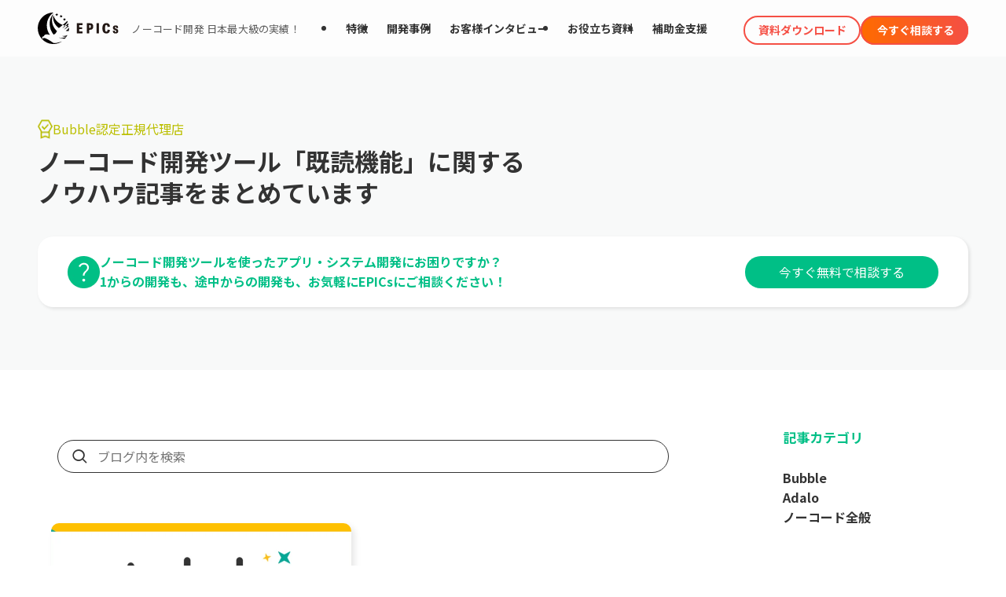

--- FILE ---
content_type: text/html; charset=UTF-8
request_url: https://nocodesemi.epic-s.co.jp/tag/%E6%97%A2%E8%AA%AD%E6%A9%9F%E8%83%BD/
body_size: 64488
content:
<!DOCTYPE html>
<html lang="ja" data-loaded="false" data-scrolled="false" data-spmenu="closed">
<head>
<meta charset="utf-8">
<meta name="format-detection" content="telephone=no">
<meta http-equiv="X-UA-Compatible" content="IE=edge">
<meta name="viewport" content="width=device-width, viewport-fit=cover">
<title>既読機能 | ノーコード(Bubble, Adalo)の受託開発会社 - EPICs株式会社</title>
<style type="text/css">div[id^="wpcf7-f12749"] button.cf7mls_next {   }div[id^="wpcf7-f12749"] button.cf7mls_back {   }div[id^="wpcf7-f12703"] button.cf7mls_next { background-color: #717475; color: #ffffff }div[id^="wpcf7-f12703"] button.cf7mls_back { background-color: #717475; color: #ffffff }div[id^="wpcf7-f11438"] button.cf7mls_next {   }div[id^="wpcf7-f11438"] button.cf7mls_back {   }div[id^="wpcf7-f11058"] button.cf7mls_next {   }div[id^="wpcf7-f11058"] button.cf7mls_back {   }div[id^="wpcf7-f11010"] button.cf7mls_next {   }div[id^="wpcf7-f11010"] button.cf7mls_back {   }div[id^="wpcf7-f11003"] button.cf7mls_next {   }div[id^="wpcf7-f11003"] button.cf7mls_back {   }div[id^="wpcf7-f8993"] button.cf7mls_next {   }div[id^="wpcf7-f8993"] button.cf7mls_back {   }div[id^="wpcf7-f8878"] button.cf7mls_next {   }div[id^="wpcf7-f8878"] button.cf7mls_back {   }div[id^="wpcf7-f8723"] button.cf7mls_next {   }div[id^="wpcf7-f8723"] button.cf7mls_back {   }</style><meta name='robots' content='max-image-preview:large' />
<meta name="dlm-version" content="5.1.6"><link rel='dns-prefetch' href='//js-na2.hs-scripts.com' />
<link rel='dns-prefetch' href='//www.googletagmanager.com' />
<link rel="alternate" type="application/rss+xml" title="ノーコード(Bubble, Adalo)の受託開発会社 - EPICs株式会社 &raquo; フィード" href="https://nocodesemi.epic-s.co.jp/feed/" />
<link rel="alternate" type="application/rss+xml" title="ノーコード(Bubble, Adalo)の受託開発会社 - EPICs株式会社 &raquo; コメントフィード" href="https://nocodesemi.epic-s.co.jp/comments/feed/" />
<link rel="alternate" type="application/rss+xml" title="ノーコード(Bubble, Adalo)の受託開発会社 - EPICs株式会社 &raquo; 既読機能 タグのフィード" href="https://nocodesemi.epic-s.co.jp/tag/%e6%97%a2%e8%aa%ad%e6%a9%9f%e8%83%bd/feed/" />

<!-- SEO SIMPLE PACK 3.6.2 -->
<meta name="robots" content="noindex">
<link rel="canonical" href="https://nocodesemi.epic-s.co.jp/tag/%e6%97%a2%e8%aa%ad%e6%a9%9f%e8%83%bd/">
<meta property="og:locale" content="ja_JP">
<meta property="og:type" content="website">
<meta property="og:title" content="既読機能 | ノーコード(Bubble, Adalo)の受託開発会社 - EPICs株式会社">
<meta property="og:url" content="https://nocodesemi.epic-s.co.jp/tag/%e6%97%a2%e8%aa%ad%e6%a9%9f%e8%83%bd/">
<meta property="og:site_name" content="ノーコード(Bubble, Adalo)の受託開発会社 - EPICs株式会社">
<meta name="twitter:card" content="summary_large_image">
<!-- / SEO SIMPLE PACK -->

<style id='wp-img-auto-sizes-contain-inline-css' type='text/css'>
img:is([sizes=auto i],[sizes^="auto," i]){contain-intrinsic-size:3000px 1500px}
/*# sourceURL=wp-img-auto-sizes-contain-inline-css */
</style>
<style id='wp-block-library-inline-css' type='text/css'>
:root{--wp-block-synced-color:#7a00df;--wp-block-synced-color--rgb:122,0,223;--wp-bound-block-color:var(--wp-block-synced-color);--wp-editor-canvas-background:#ddd;--wp-admin-theme-color:#007cba;--wp-admin-theme-color--rgb:0,124,186;--wp-admin-theme-color-darker-10:#006ba1;--wp-admin-theme-color-darker-10--rgb:0,107,160.5;--wp-admin-theme-color-darker-20:#005a87;--wp-admin-theme-color-darker-20--rgb:0,90,135;--wp-admin-border-width-focus:2px}@media (min-resolution:192dpi){:root{--wp-admin-border-width-focus:1.5px}}.wp-element-button{cursor:pointer}:root .has-very-light-gray-background-color{background-color:#eee}:root .has-very-dark-gray-background-color{background-color:#313131}:root .has-very-light-gray-color{color:#eee}:root .has-very-dark-gray-color{color:#313131}:root .has-vivid-green-cyan-to-vivid-cyan-blue-gradient-background{background:linear-gradient(135deg,#00d084,#0693e3)}:root .has-purple-crush-gradient-background{background:linear-gradient(135deg,#34e2e4,#4721fb 50%,#ab1dfe)}:root .has-hazy-dawn-gradient-background{background:linear-gradient(135deg,#faaca8,#dad0ec)}:root .has-subdued-olive-gradient-background{background:linear-gradient(135deg,#fafae1,#67a671)}:root .has-atomic-cream-gradient-background{background:linear-gradient(135deg,#fdd79a,#004a59)}:root .has-nightshade-gradient-background{background:linear-gradient(135deg,#330968,#31cdcf)}:root .has-midnight-gradient-background{background:linear-gradient(135deg,#020381,#2874fc)}:root{--wp--preset--font-size--normal:16px;--wp--preset--font-size--huge:42px}.has-regular-font-size{font-size:1em}.has-larger-font-size{font-size:2.625em}.has-normal-font-size{font-size:var(--wp--preset--font-size--normal)}.has-huge-font-size{font-size:var(--wp--preset--font-size--huge)}.has-text-align-center{text-align:center}.has-text-align-left{text-align:left}.has-text-align-right{text-align:right}.has-fit-text{white-space:nowrap!important}#end-resizable-editor-section{display:none}.aligncenter{clear:both}.items-justified-left{justify-content:flex-start}.items-justified-center{justify-content:center}.items-justified-right{justify-content:flex-end}.items-justified-space-between{justify-content:space-between}.screen-reader-text{border:0;clip-path:inset(50%);height:1px;margin:-1px;overflow:hidden;padding:0;position:absolute;width:1px;word-wrap:normal!important}.screen-reader-text:focus{background-color:#ddd;clip-path:none;color:#444;display:block;font-size:1em;height:auto;left:5px;line-height:normal;padding:15px 23px 14px;text-decoration:none;top:5px;width:auto;z-index:100000}html :where(.has-border-color){border-style:solid}html :where([style*=border-top-color]){border-top-style:solid}html :where([style*=border-right-color]){border-right-style:solid}html :where([style*=border-bottom-color]){border-bottom-style:solid}html :where([style*=border-left-color]){border-left-style:solid}html :where([style*=border-width]){border-style:solid}html :where([style*=border-top-width]){border-top-style:solid}html :where([style*=border-right-width]){border-right-style:solid}html :where([style*=border-bottom-width]){border-bottom-style:solid}html :where([style*=border-left-width]){border-left-style:solid}html :where(img[class*=wp-image-]){height:auto;max-width:100%}:where(figure){margin:0 0 1em}html :where(.is-position-sticky){--wp-admin--admin-bar--position-offset:var(--wp-admin--admin-bar--height,0px)}@media screen and (max-width:600px){html :where(.is-position-sticky){--wp-admin--admin-bar--position-offset:0px}}

/*# sourceURL=wp-block-library-inline-css */
</style><style id='wp-block-paragraph-inline-css' type='text/css'>
.is-small-text{font-size:.875em}.is-regular-text{font-size:1em}.is-large-text{font-size:2.25em}.is-larger-text{font-size:3em}.has-drop-cap:not(:focus):first-letter{float:left;font-size:8.4em;font-style:normal;font-weight:100;line-height:.68;margin:.05em .1em 0 0;text-transform:uppercase}body.rtl .has-drop-cap:not(:focus):first-letter{float:none;margin-left:.1em}p.has-drop-cap.has-background{overflow:hidden}:root :where(p.has-background){padding:1.25em 2.375em}:where(p.has-text-color:not(.has-link-color)) a{color:inherit}p.has-text-align-left[style*="writing-mode:vertical-lr"],p.has-text-align-right[style*="writing-mode:vertical-rl"]{rotate:180deg}
/*# sourceURL=https://nocodesemi.epic-s.co.jp/wp-includes/blocks/paragraph/style.min.css */
</style>
<style id='global-styles-inline-css' type='text/css'>
:root{--wp--preset--aspect-ratio--square: 1;--wp--preset--aspect-ratio--4-3: 4/3;--wp--preset--aspect-ratio--3-4: 3/4;--wp--preset--aspect-ratio--3-2: 3/2;--wp--preset--aspect-ratio--2-3: 2/3;--wp--preset--aspect-ratio--16-9: 16/9;--wp--preset--aspect-ratio--9-16: 9/16;--wp--preset--color--black: #000;--wp--preset--color--cyan-bluish-gray: #abb8c3;--wp--preset--color--white: #fff;--wp--preset--color--pale-pink: #f78da7;--wp--preset--color--vivid-red: #cf2e2e;--wp--preset--color--luminous-vivid-orange: #ff6900;--wp--preset--color--luminous-vivid-amber: #fcb900;--wp--preset--color--light-green-cyan: #7bdcb5;--wp--preset--color--vivid-green-cyan: #00d084;--wp--preset--color--pale-cyan-blue: #8ed1fc;--wp--preset--color--vivid-cyan-blue: #0693e3;--wp--preset--color--vivid-purple: #9b51e0;--wp--preset--color--swl-main: var(--color_main);--wp--preset--color--swl-main-thin: var(--color_main_thin);--wp--preset--color--swl-gray: var(--color_gray);--wp--preset--color--swl-deep-01: var(--color_deep01);--wp--preset--color--swl-deep-02: var(--color_deep02);--wp--preset--color--swl-deep-03: var(--color_deep03);--wp--preset--color--swl-deep-04: var(--color_deep04);--wp--preset--color--swl-pale-01: var(--color_pale01);--wp--preset--color--swl-pale-02: var(--color_pale02);--wp--preset--color--swl-pale-03: var(--color_pale03);--wp--preset--color--swl-pale-04: var(--color_pale04);--wp--preset--gradient--vivid-cyan-blue-to-vivid-purple: linear-gradient(135deg,rgb(6,147,227) 0%,rgb(155,81,224) 100%);--wp--preset--gradient--light-green-cyan-to-vivid-green-cyan: linear-gradient(135deg,rgb(122,220,180) 0%,rgb(0,208,130) 100%);--wp--preset--gradient--luminous-vivid-amber-to-luminous-vivid-orange: linear-gradient(135deg,rgb(252,185,0) 0%,rgb(255,105,0) 100%);--wp--preset--gradient--luminous-vivid-orange-to-vivid-red: linear-gradient(135deg,rgb(255,105,0) 0%,rgb(207,46,46) 100%);--wp--preset--gradient--very-light-gray-to-cyan-bluish-gray: linear-gradient(135deg,rgb(238,238,238) 0%,rgb(169,184,195) 100%);--wp--preset--gradient--cool-to-warm-spectrum: linear-gradient(135deg,rgb(74,234,220) 0%,rgb(151,120,209) 20%,rgb(207,42,186) 40%,rgb(238,44,130) 60%,rgb(251,105,98) 80%,rgb(254,248,76) 100%);--wp--preset--gradient--blush-light-purple: linear-gradient(135deg,rgb(255,206,236) 0%,rgb(152,150,240) 100%);--wp--preset--gradient--blush-bordeaux: linear-gradient(135deg,rgb(254,205,165) 0%,rgb(254,45,45) 50%,rgb(107,0,62) 100%);--wp--preset--gradient--luminous-dusk: linear-gradient(135deg,rgb(255,203,112) 0%,rgb(199,81,192) 50%,rgb(65,88,208) 100%);--wp--preset--gradient--pale-ocean: linear-gradient(135deg,rgb(255,245,203) 0%,rgb(182,227,212) 50%,rgb(51,167,181) 100%);--wp--preset--gradient--electric-grass: linear-gradient(135deg,rgb(202,248,128) 0%,rgb(113,206,126) 100%);--wp--preset--gradient--midnight: linear-gradient(135deg,rgb(2,3,129) 0%,rgb(40,116,252) 100%);--wp--preset--font-size--small: 0.9em;--wp--preset--font-size--medium: 1.1em;--wp--preset--font-size--large: 1.25em;--wp--preset--font-size--x-large: 42px;--wp--preset--font-size--xs: 0.75em;--wp--preset--font-size--huge: 1.6em;--wp--preset--spacing--20: 0.44rem;--wp--preset--spacing--30: 0.67rem;--wp--preset--spacing--40: 1rem;--wp--preset--spacing--50: 1.5rem;--wp--preset--spacing--60: 2.25rem;--wp--preset--spacing--70: 3.38rem;--wp--preset--spacing--80: 5.06rem;--wp--preset--shadow--natural: 6px 6px 9px rgba(0, 0, 0, 0.2);--wp--preset--shadow--deep: 12px 12px 50px rgba(0, 0, 0, 0.4);--wp--preset--shadow--sharp: 6px 6px 0px rgba(0, 0, 0, 0.2);--wp--preset--shadow--outlined: 6px 6px 0px -3px rgb(255, 255, 255), 6px 6px rgb(0, 0, 0);--wp--preset--shadow--crisp: 6px 6px 0px rgb(0, 0, 0);}:where(.is-layout-flex){gap: 0.5em;}:where(.is-layout-grid){gap: 0.5em;}body .is-layout-flex{display: flex;}.is-layout-flex{flex-wrap: wrap;align-items: center;}.is-layout-flex > :is(*, div){margin: 0;}body .is-layout-grid{display: grid;}.is-layout-grid > :is(*, div){margin: 0;}:where(.wp-block-columns.is-layout-flex){gap: 2em;}:where(.wp-block-columns.is-layout-grid){gap: 2em;}:where(.wp-block-post-template.is-layout-flex){gap: 1.25em;}:where(.wp-block-post-template.is-layout-grid){gap: 1.25em;}.has-black-color{color: var(--wp--preset--color--black) !important;}.has-cyan-bluish-gray-color{color: var(--wp--preset--color--cyan-bluish-gray) !important;}.has-white-color{color: var(--wp--preset--color--white) !important;}.has-pale-pink-color{color: var(--wp--preset--color--pale-pink) !important;}.has-vivid-red-color{color: var(--wp--preset--color--vivid-red) !important;}.has-luminous-vivid-orange-color{color: var(--wp--preset--color--luminous-vivid-orange) !important;}.has-luminous-vivid-amber-color{color: var(--wp--preset--color--luminous-vivid-amber) !important;}.has-light-green-cyan-color{color: var(--wp--preset--color--light-green-cyan) !important;}.has-vivid-green-cyan-color{color: var(--wp--preset--color--vivid-green-cyan) !important;}.has-pale-cyan-blue-color{color: var(--wp--preset--color--pale-cyan-blue) !important;}.has-vivid-cyan-blue-color{color: var(--wp--preset--color--vivid-cyan-blue) !important;}.has-vivid-purple-color{color: var(--wp--preset--color--vivid-purple) !important;}.has-black-background-color{background-color: var(--wp--preset--color--black) !important;}.has-cyan-bluish-gray-background-color{background-color: var(--wp--preset--color--cyan-bluish-gray) !important;}.has-white-background-color{background-color: var(--wp--preset--color--white) !important;}.has-pale-pink-background-color{background-color: var(--wp--preset--color--pale-pink) !important;}.has-vivid-red-background-color{background-color: var(--wp--preset--color--vivid-red) !important;}.has-luminous-vivid-orange-background-color{background-color: var(--wp--preset--color--luminous-vivid-orange) !important;}.has-luminous-vivid-amber-background-color{background-color: var(--wp--preset--color--luminous-vivid-amber) !important;}.has-light-green-cyan-background-color{background-color: var(--wp--preset--color--light-green-cyan) !important;}.has-vivid-green-cyan-background-color{background-color: var(--wp--preset--color--vivid-green-cyan) !important;}.has-pale-cyan-blue-background-color{background-color: var(--wp--preset--color--pale-cyan-blue) !important;}.has-vivid-cyan-blue-background-color{background-color: var(--wp--preset--color--vivid-cyan-blue) !important;}.has-vivid-purple-background-color{background-color: var(--wp--preset--color--vivid-purple) !important;}.has-black-border-color{border-color: var(--wp--preset--color--black) !important;}.has-cyan-bluish-gray-border-color{border-color: var(--wp--preset--color--cyan-bluish-gray) !important;}.has-white-border-color{border-color: var(--wp--preset--color--white) !important;}.has-pale-pink-border-color{border-color: var(--wp--preset--color--pale-pink) !important;}.has-vivid-red-border-color{border-color: var(--wp--preset--color--vivid-red) !important;}.has-luminous-vivid-orange-border-color{border-color: var(--wp--preset--color--luminous-vivid-orange) !important;}.has-luminous-vivid-amber-border-color{border-color: var(--wp--preset--color--luminous-vivid-amber) !important;}.has-light-green-cyan-border-color{border-color: var(--wp--preset--color--light-green-cyan) !important;}.has-vivid-green-cyan-border-color{border-color: var(--wp--preset--color--vivid-green-cyan) !important;}.has-pale-cyan-blue-border-color{border-color: var(--wp--preset--color--pale-cyan-blue) !important;}.has-vivid-cyan-blue-border-color{border-color: var(--wp--preset--color--vivid-cyan-blue) !important;}.has-vivid-purple-border-color{border-color: var(--wp--preset--color--vivid-purple) !important;}.has-vivid-cyan-blue-to-vivid-purple-gradient-background{background: var(--wp--preset--gradient--vivid-cyan-blue-to-vivid-purple) !important;}.has-light-green-cyan-to-vivid-green-cyan-gradient-background{background: var(--wp--preset--gradient--light-green-cyan-to-vivid-green-cyan) !important;}.has-luminous-vivid-amber-to-luminous-vivid-orange-gradient-background{background: var(--wp--preset--gradient--luminous-vivid-amber-to-luminous-vivid-orange) !important;}.has-luminous-vivid-orange-to-vivid-red-gradient-background{background: var(--wp--preset--gradient--luminous-vivid-orange-to-vivid-red) !important;}.has-very-light-gray-to-cyan-bluish-gray-gradient-background{background: var(--wp--preset--gradient--very-light-gray-to-cyan-bluish-gray) !important;}.has-cool-to-warm-spectrum-gradient-background{background: var(--wp--preset--gradient--cool-to-warm-spectrum) !important;}.has-blush-light-purple-gradient-background{background: var(--wp--preset--gradient--blush-light-purple) !important;}.has-blush-bordeaux-gradient-background{background: var(--wp--preset--gradient--blush-bordeaux) !important;}.has-luminous-dusk-gradient-background{background: var(--wp--preset--gradient--luminous-dusk) !important;}.has-pale-ocean-gradient-background{background: var(--wp--preset--gradient--pale-ocean) !important;}.has-electric-grass-gradient-background{background: var(--wp--preset--gradient--electric-grass) !important;}.has-midnight-gradient-background{background: var(--wp--preset--gradient--midnight) !important;}.has-small-font-size{font-size: var(--wp--preset--font-size--small) !important;}.has-medium-font-size{font-size: var(--wp--preset--font-size--medium) !important;}.has-large-font-size{font-size: var(--wp--preset--font-size--large) !important;}.has-x-large-font-size{font-size: var(--wp--preset--font-size--x-large) !important;}
/*# sourceURL=global-styles-inline-css */
</style>

<link rel='stylesheet' id='swell-icons-css' href='https://nocodesemi.epic-s.co.jp/wp-content/themes/swell/build/css/swell-icons.css?ver=2.9.0' type='text/css' media='all' />
<link rel='stylesheet' id='main_style-css' href='https://nocodesemi.epic-s.co.jp/wp-content/themes/swell/build/css/main.css?ver=2.9.0' type='text/css' media='all' />
<link rel='stylesheet' id='swell_blocks-css' href='https://nocodesemi.epic-s.co.jp/wp-content/themes/swell/build/css/blocks.css?ver=2.9.0' type='text/css' media='all' />
<style id='swell_custom-inline-css' type='text/css'>
:root{--swl-fz--content:4vw;--swl-font_family:"Noto Sans JP", sans-serif;--swl-font_weight:400;--color_main:#00bf86;--color_text:#333333;--color_link:#00bf86;--color_htag:#00bf86;--color_bg:#ffffff;--color_gradient1:#d8ffff;--color_gradient2:#87e7ff;--color_main_thin:rgba(0, 239, 168, 0.05 );--color_main_dark:rgba(0, 143, 101, 1 );--color_list_check:#00bf86;--color_list_num:#00bf86;--color_list_good:#00bf86;--color_list_triangle:#888888;--color_list_bad:#888888;--color_faq_q:#00bf86;--color_faq_a:#888888;--color_icon_good:#3cd250;--color_icon_good_bg:#ecffe9;--color_icon_bad:#4b73eb;--color_icon_bad_bg:#eafaff;--color_icon_info:#f578b4;--color_icon_info_bg:#fff0fa;--color_icon_announce:#ffa537;--color_icon_announce_bg:#fff5f0;--color_icon_pen:#7a7a7a;--color_icon_pen_bg:#f7f7f7;--color_icon_book:#787364;--color_icon_book_bg:#f8f6ef;--color_icon_point:#ffa639;--color_icon_check:#86d67c;--color_icon_batsu:#f36060;--color_icon_hatena:#5295cc;--color_icon_caution:#f7da38;--color_icon_memo:#84878a;--color_deep01:#e44141;--color_deep02:#3d79d5;--color_deep03:#63a84d;--color_deep04:#0a53a9;--color_pale01:#fff2f0;--color_pale02:#f3f8fd;--color_pale03:#f1f9ee;--color_pale04:#fdf9ee;--color_mark_blue:#fccecb;--color_mark_green:#fccecb;--color_mark_yellow:#fccecb;--color_mark_orange:#00bf86;--border01:solid 1px #888888;--border02:double 4px #888888;--border03:dashed 2px #888888;--border04:solid 4px #888888;--card_posts_thumb_ratio:56.25%;--list_posts_thumb_ratio:61.805%;--big_posts_thumb_ratio:56.25%;--thumb_posts_thumb_ratio:61.805%;--blogcard_thumb_ratio:56.25%;--color_header_bg:#fdfdfd;--color_header_text:#333;--color_footer_bg:#222222;--color_footer_text:#ffffff;--container_size:1300px;--article_size:900px;--logo_size_sp:54px;--logo_size_pc:40px;--logo_size_pcfix:40px;}.swl-cell-bg[data-icon="doubleCircle"]{--cell-icon-color:#ffc977}.swl-cell-bg[data-icon="circle"]{--cell-icon-color:#94e29c}.swl-cell-bg[data-icon="triangle"]{--cell-icon-color:#eeda2f}.swl-cell-bg[data-icon="close"]{--cell-icon-color:#ec9191}.swl-cell-bg[data-icon="hatena"]{--cell-icon-color:#93c9da}.swl-cell-bg[data-icon="check"]{--cell-icon-color:#94e29c}.swl-cell-bg[data-icon="line"]{--cell-icon-color:#9b9b9b}.cap_box[data-colset="col1"]{--capbox-color:#f54f44;--capbox-color--bg:#ffffff}.cap_box[data-colset="col2"]{--capbox-color:#ffd100;--capbox-color--bg:#ffffff}.cap_box[data-colset="col3"]{--capbox-color:#2fcd90;--capbox-color--bg:#eafaf2}.red_{--the-btn-color:#2f2f2f;--the-btn-color2:#ffbc49;--the-solid-shadow: rgba(35, 35, 35, 1 )}.blue_{--the-btn-color:#00bf86;--the-btn-color2:#35eaff;--the-solid-shadow: rgba(0, 143, 101, 1 )}.green_{--the-btn-color:#ffffff;--the-btn-color2:#7bf7bd;--the-solid-shadow: rgba(191, 191, 191, 1 )}.is-style-btn_normal{--the-btn-radius:80px}.is-style-btn_solid{--the-btn-radius:80px}.is-style-btn_shiny{--the-btn-radius:80px}.is-style-btn_line{--the-btn-radius:80px}.post_content blockquote{padding:1.5em 2em 1.5em 3em}.post_content blockquote::before{content:"";display:block;width:5px;height:calc(100% - 3em);top:1.5em;left:1.5em;border-left:solid 1px rgba(180,180,180,.75);border-right:solid 1px rgba(180,180,180,.75);}.mark_blue{background:-webkit-linear-gradient(transparent 64%,var(--color_mark_blue) 0%);background:linear-gradient(transparent 64%,var(--color_mark_blue) 0%)}.mark_green{background:-webkit-linear-gradient(transparent 64%,var(--color_mark_green) 0%);background:linear-gradient(transparent 64%,var(--color_mark_green) 0%)}.mark_yellow{background:-webkit-linear-gradient(transparent 64%,var(--color_mark_yellow) 0%);background:linear-gradient(transparent 64%,var(--color_mark_yellow) 0%)}.mark_orange{background:-webkit-linear-gradient(transparent 64%,var(--color_mark_orange) 0%);background:linear-gradient(transparent 64%,var(--color_mark_orange) 0%)}[class*="is-style-icon_"]{color:#333;border-width:0}[class*="is-style-big_icon_"]{border-width:2px;border-style:solid}[data-col="gray"] .c-balloon__text{background:#f7f7f7;border-color:#ccc}[data-col="gray"] .c-balloon__before{border-right-color:#f7f7f7}[data-col="green"] .c-balloon__text{background:#d1f8c2;border-color:#9ddd93}[data-col="green"] .c-balloon__before{border-right-color:#d1f8c2}[data-col="blue"] .c-balloon__text{background:#e2f6ff;border-color:#93d2f0}[data-col="blue"] .c-balloon__before{border-right-color:#e2f6ff}[data-col="red"] .c-balloon__text{background:#ffebeb;border-color:#f48789}[data-col="red"] .c-balloon__before{border-right-color:#ffebeb}[data-col="yellow"] .c-balloon__text{background:#f9f7d2;border-color:#fbe593}[data-col="yellow"] .c-balloon__before{border-right-color:#f9f7d2}.-type-list2 .p-postList__body::after,.-type-big .p-postList__body::after{content: "READ MORE »";}.c-postThumb__cat{background-color:#00bf86;color:#fff;background-image: repeating-linear-gradient(-45deg,rgba(255,255,255,.1),rgba(255,255,255,.1) 6px,transparent 6px,transparent 12px)}.post_content h2:where(:not([class^="swell-block-"]):not(.faq_q):not(.p-postList__title))::before{position:absolute;display:block;pointer-events:none}.post_content h3:where(:not([class^="swell-block-"]):not(.faq_q):not(.p-postList__title)){border-left:solid 4px var(--color_htag);padding:.25em 0 .25em 16px}.l-header{box-shadow: 0 1px 4px rgba(0,0,0,.12)}.c-gnav a::after{background:var(--color_main);width:100%;height:2px;transform:scaleX(0)}.p-spHeadMenu .menu-item.-current{border-bottom-color:var(--color_main)}.c-gnav > li:hover > a::after,.c-gnav > .-current > a::after{transform: scaleX(1)}.c-gnav .sub-menu{color:#333;background:#fff}.l-fixHeader::before{opacity:1}#pagetop{border-radius:50%}.c-widget__title.-spmenu{padding:.5em .75em;border-radius:var(--swl-radius--2, 0px);background:var(--color_main);color:#fff;}.c-widget__title.-footer{padding:.5em}.c-widget__title.-footer::before{content:"";bottom:0;left:0;width:40%;z-index:1;background:var(--color_main)}.c-widget__title.-footer::after{content:"";bottom:0;left:0;width:100%;background:var(--color_border)}.c-secTitle{border-left:solid 2px var(--color_main);padding:0em .75em}.p-spMenu{color:#333}.p-spMenu__inner::before{background:#fdfdfd;opacity:1}.p-spMenu__overlay{background:#000;opacity:0.6}[class*="page-numbers"]{color:var(--color_main);border: solid 1px var(--color_main)}a{text-decoration: none}.l-topTitleArea.c-filterLayer::before{background-color:#000;opacity:0.2;content:""}@media screen and (min-width: 960px){:root{}}@media screen and (max-width: 959px){:root{}.l-header__logo{margin-right:auto}.l-header__inner{-webkit-box-pack:end;-webkit-justify-content:flex-end;justify-content:flex-end}}@media screen and (min-width: 600px){:root{--swl-fz--content:16px;}}@media screen and (max-width: 599px){:root{}}@media (min-width: 1108px) {.alignwide{left:-100px;width:calc(100% + 200px);}}@media (max-width: 1108px) {.-sidebar-off .swell-block-fullWide__inner.l-container .alignwide{left:0px;width:100%;}}.l-fixHeader .l-fixHeader__gnav{order:0}[data-scrolled=true] .l-fixHeader[data-ready]{opacity:1;-webkit-transform:translateY(0)!important;transform:translateY(0)!important;visibility:visible}.-body-solid .l-fixHeader{box-shadow:0 2px 4px var(--swl-color_shadow)}.l-fixHeader__inner{align-items:stretch;color:var(--color_header_text);display:flex;padding-bottom:0;padding-top:0;position:relative;z-index:1}.l-fixHeader__logo{align-items:center;display:flex;line-height:1;margin-right:24px;order:0;padding:16px 0}:root{--swl-radius--2:2px;--swl-radius--4:4px;--swl-radius--8:8px}.c-categoryList__link,.c-tagList__link,.tag-cloud-link{border-radius:16px;padding:6px 10px}.-related .p-postList__thumb,.is-style-bg_gray,.is-style-bg_main,.is-style-bg_main_thin,.is-style-bg_stripe,.is-style-border_dg,.is-style-border_dm,.is-style-border_sg,.is-style-border_sm,.is-style-dent_box,.is-style-note_box,.is-style-stitch,[class*=is-style-big_icon_],input[type=number],input[type=text],textarea{border-radius:4px}.-ps-style-img .p-postList__link,.-type-thumb .p-postList__link,.p-postList__thumb{border-radius:12px;overflow:hidden;z-index:0}.c-widget .-type-list.-w-ranking .p-postList__item:before{border-radius:16px;left:2px;top:2px}.c-widget .-type-card.-w-ranking .p-postList__item:before{border-radius:0 0 4px 4px}.c-postThumb__cat{border-radius:16px;margin:.5em;padding:0 8px}.cap_box_ttl{border-radius:2px 2px 0 0}.cap_box_content{border-radius:0 0 2px 2px}.cap_box.is-style-small_ttl .cap_box_content{border-radius:0 2px 2px 2px}.cap_box.is-style-inner .cap_box_content,.cap_box.is-style-onborder_ttl .cap_box_content,.cap_box.is-style-onborder_ttl2 .cap_box_content,.cap_box.is-style-onborder_ttl2 .cap_box_ttl,.cap_box.is-style-shadow{border-radius:2px}.is-style-more_btn a,.p-postList__body:after,.submit{border-radius:40px}@media (min-width:960px){#sidebar .-type-list .p-postList__thumb{border-radius:8px}}@media not all and (min-width:960px){.-ps-style-img .p-postList__link,.-type-thumb .p-postList__link,.p-postList__thumb{border-radius:8px}}@media (min-width:960px){.-series .l-header__inner{align-items:stretch;display:flex}.-series .l-header__logo{align-items:center;display:flex;flex-wrap:wrap;margin-right:24px;padding:16px 0}.-series .l-header__logo .c-catchphrase{font-size:13px;padding:4px 0}.-series .c-headLogo{margin-right:16px}.-series-right .l-header__inner{justify-content:space-between}.-series-right .c-gnavWrap{margin-left:auto}.-series-right .w-header{margin-left:12px}.-series-left .w-header{margin-left:auto}}@media (min-width:960px) and (min-width:600px){.-series .c-headLogo{max-width:400px}}.c-gnav .sub-menu a:before,.c-listMenu a:before{-webkit-font-smoothing:antialiased;-moz-osx-font-smoothing:grayscale;font-family:icomoon!important;font-style:normal;font-variant:normal;font-weight:400;line-height:1;text-transform:none}.c-submenuToggleBtn{display:none}.c-listMenu a{padding:.75em 1em .75em 1.5em;transition:padding .25s}.c-listMenu a:hover{padding-left:1.75em;padding-right:.75em}.c-gnav .sub-menu a:before,.c-listMenu a:before{color:inherit;content:"\e921";display:inline-block;left:2px;position:absolute;top:50%;-webkit-transform:translateY(-50%);transform:translateY(-50%);vertical-align:middle}.widget_categories>ul>.cat-item>a,.wp-block-categories-list>li>a{padding-left:1.75em}.c-listMenu .children,.c-listMenu .sub-menu{margin:0}.c-listMenu .children a,.c-listMenu .sub-menu a{font-size:.9em;padding-left:2.5em}.c-listMenu .children a:before,.c-listMenu .sub-menu a:before{left:1em}.c-listMenu .children a:hover,.c-listMenu .sub-menu a:hover{padding-left:2.75em}.c-listMenu .children ul a,.c-listMenu .sub-menu ul a{padding-left:3.25em}.c-listMenu .children ul a:before,.c-listMenu .sub-menu ul a:before{left:1.75em}.c-listMenu .children ul a:hover,.c-listMenu .sub-menu ul a:hover{padding-left:3.5em}.c-gnav li:hover>.sub-menu{opacity:1;visibility:visible}.c-gnav .sub-menu:before{background:inherit;content:"";height:100%;left:0;position:absolute;top:0;width:100%;z-index:0}.c-gnav .sub-menu .sub-menu{left:100%;top:0;z-index:-1}.c-gnav .sub-menu a{padding-left:2em}.c-gnav .sub-menu a:before{left:.5em}.c-gnav .sub-menu a:hover .ttl{left:4px}:root{--color_content_bg:var(--color_bg);}.c-widget__title.-side{padding:.5em}.c-widget__title.-side::before{content:"";bottom:0;left:0;width:40%;z-index:1;background:var(--color_main)}.c-widget__title.-side::after{content:"";bottom:0;left:0;width:100%;background:var(--color_border)}@media screen and (min-width: 960px){:root{}}@media screen and (max-width: 959px){:root{}}@media screen and (min-width: 600px){:root{}}@media screen and (max-width: 599px){:root{}}.swell-block-fullWide__inner.l-container{--swl-fw_inner_pad:var(--swl-pad_container,0px)}@media (min-width:960px){.-sidebar-on .l-content .alignfull,.-sidebar-on .l-content .alignwide{left:-16px;width:calc(100% + 32px)}.swell-block-fullWide__inner.l-article{--swl-fw_inner_pad:var(--swl-pad_post_content,0px)}.-sidebar-on .swell-block-fullWide__inner .alignwide{left:0;width:100%}.-sidebar-on .swell-block-fullWide__inner .alignfull{left:calc(0px - var(--swl-fw_inner_pad, 0))!important;margin-left:0!important;margin-right:0!important;width:calc(100% + var(--swl-fw_inner_pad, 0)*2)!important}}.-index-off .p-toc,.swell-toc-placeholder:empty{display:none}.p-toc.-modal{height:100%;margin:0;overflow-y:auto;padding:0}#main_content .p-toc{border-radius:var(--swl-radius--2,0);margin:4em auto;max-width:800px}#sidebar .p-toc{margin-top:-.5em}.p-toc .__pn:before{content:none!important;counter-increment:none}.p-toc .__prev{margin:0 0 1em}.p-toc .__next{margin:1em 0 0}.p-toc.is-omitted:not([data-omit=ct]) [data-level="2"] .p-toc__childList{height:0;margin-bottom:-.5em;visibility:hidden}.p-toc.is-omitted:not([data-omit=nest]){position:relative}.p-toc.is-omitted:not([data-omit=nest]):before{background:linear-gradient(hsla(0,0%,100%,0),var(--color_bg));bottom:5em;content:"";height:4em;left:0;opacity:.75;pointer-events:none;position:absolute;width:100%;z-index:1}.p-toc.is-omitted:not([data-omit=nest]):after{background:var(--color_bg);bottom:0;content:"";height:5em;left:0;opacity:.75;position:absolute;width:100%;z-index:1}.p-toc.is-omitted:not([data-omit=nest]) .__next,.p-toc.is-omitted:not([data-omit=nest]) [data-omit="1"]{display:none}.p-toc .p-toc__expandBtn{background-color:#f7f7f7;border:rgba(0,0,0,.2);border-radius:5em;box-shadow:0 0 0 1px #bbb;color:#333;display:block;font-size:14px;line-height:1.5;margin:.75em auto 0;min-width:6em;padding:.5em 1em;position:relative;transition:box-shadow .25s;z-index:2}.p-toc[data-omit=nest] .p-toc__expandBtn{display:inline-block;font-size:13px;margin:0 0 0 1.25em;padding:.5em .75em}.p-toc:not([data-omit=nest]) .p-toc__expandBtn:after,.p-toc:not([data-omit=nest]) .p-toc__expandBtn:before{border-top-color:inherit;border-top-style:dotted;border-top-width:3px;content:"";display:block;height:1px;position:absolute;top:calc(50% - 1px);transition:border-color .25s;width:100%;width:22px}.p-toc:not([data-omit=nest]) .p-toc__expandBtn:before{right:calc(100% + 1em)}.p-toc:not([data-omit=nest]) .p-toc__expandBtn:after{left:calc(100% + 1em)}.p-toc.is-expanded .p-toc__expandBtn{border-color:transparent}.p-toc__ttl{display:block;font-size:1.2em;line-height:1;position:relative;text-align:center}.p-toc__ttl:before{content:"\e918";display:inline-block;font-family:icomoon;margin-right:.5em;padding-bottom:2px;vertical-align:middle}#index_modal .p-toc__ttl{margin-bottom:.5em}.p-toc__list li{line-height:1.6}.p-toc__list>li+li{margin-top:.5em}.p-toc__list .p-toc__childList{padding-left:.5em}.p-toc__list [data-level="3"]{font-size:.9em}.p-toc__list .mininote{display:none}.post_content .p-toc__list{padding-left:0}#sidebar .p-toc__list{margin-bottom:0}#sidebar .p-toc__list .p-toc__childList{padding-left:0}.p-toc__link{color:inherit;font-size:inherit;text-decoration:none}.p-toc__link:hover{opacity:.8}.p-toc.-double{background:var(--color_gray);background:linear-gradient(-45deg,transparent 25%,var(--color_gray) 25%,var(--color_gray) 50%,transparent 50%,transparent 75%,var(--color_gray) 75%,var(--color_gray));background-clip:padding-box;background-size:4px 4px;border-bottom:4px double var(--color_border);border-top:4px double var(--color_border);padding:1.5em 1em 1em}.p-toc.-double .p-toc__ttl{margin-bottom:.75em}@media (min-width:960px){#main_content .p-toc{width:92%}}@media (hover:hover){.p-toc .p-toc__expandBtn:hover{border-color:transparent;box-shadow:0 0 0 2px currentcolor}}@media (min-width:600px){.p-toc.-double{padding:2em}}
/*# sourceURL=swell_custom-inline-css */
</style>
<link rel='stylesheet' id='swell-parts/footer-css' href='https://nocodesemi.epic-s.co.jp/wp-content/themes/swell/build/css/modules/parts/footer.css?ver=2.9.0' type='text/css' media='all' />
<link rel='stylesheet' id='swell-page/term-css' href='https://nocodesemi.epic-s.co.jp/wp-content/themes/swell/build/css/modules/page/term.css?ver=2.9.0' type='text/css' media='all' />
<style id='classic-theme-styles-inline-css' type='text/css'>
/*! This file is auto-generated */
.wp-block-button__link{color:#fff;background-color:#32373c;border-radius:9999px;box-shadow:none;text-decoration:none;padding:calc(.667em + 2px) calc(1.333em + 2px);font-size:1.125em}.wp-block-file__button{background:#32373c;color:#fff;text-decoration:none}
/*# sourceURL=/wp-includes/css/classic-themes.min.css */
</style>
<link rel='stylesheet' id='wp-components-css' href='https://nocodesemi.epic-s.co.jp/wp-includes/css/dist/components/style.min.css?ver=6.9' type='text/css' media='all' />
<link rel='stylesheet' id='wp-preferences-css' href='https://nocodesemi.epic-s.co.jp/wp-includes/css/dist/preferences/style.min.css?ver=6.9' type='text/css' media='all' />
<link rel='stylesheet' id='wp-block-editor-css' href='https://nocodesemi.epic-s.co.jp/wp-includes/css/dist/block-editor/style.min.css?ver=6.9' type='text/css' media='all' />
<link rel='stylesheet' id='popup-maker-block-library-style-css' href='https://nocodesemi.epic-s.co.jp/wp-content/plugins/popup-maker/dist/packages/block-library-style.css?ver=dbea705cfafe089d65f1' type='text/css' media='all' />
<link rel='stylesheet' id='cf7mls-css' href='https://nocodesemi.epic-s.co.jp/wp-content/plugins/cf7-multi-step/assets/frontend/css/cf7mls.css?ver=2.7.9' type='text/css' media='all' />
<link rel='stylesheet' id='cf7mls_animate-css' href='https://nocodesemi.epic-s.co.jp/wp-content/plugins/cf7-multi-step/assets/frontend/animate/animate.min.css?ver=2.7.9' type='text/css' media='all' />
<link rel='stylesheet' id='contact-form-7-css' href='https://nocodesemi.epic-s.co.jp/wp-content/plugins/contact-form-7/includes/css/styles.css?ver=6.0.6' type='text/css' media='all' />
<link rel='stylesheet' id='ppress-frontend-css' href='https://nocodesemi.epic-s.co.jp/wp-content/plugins/wp-user-avatar/assets/css/frontend.min.css?ver=4.16.7' type='text/css' media='all' />
<link rel='stylesheet' id='ppress-flatpickr-css' href='https://nocodesemi.epic-s.co.jp/wp-content/plugins/wp-user-avatar/assets/flatpickr/flatpickr.min.css?ver=4.16.7' type='text/css' media='all' />
<link rel='stylesheet' id='ppress-select2-css' href='https://nocodesemi.epic-s.co.jp/wp-content/plugins/wp-user-avatar/assets/select2/select2.min.css?ver=6.9' type='text/css' media='all' />
<link rel='stylesheet' id='ez-toc-css' href='https://nocodesemi.epic-s.co.jp/wp-content/plugins/easy-table-of-contents/assets/css/screen.min.css?ver=2.0.78' type='text/css' media='all' />
<style id='ez-toc-inline-css' type='text/css'>
div#ez-toc-container .ez-toc-title {font-size: 120%;}div#ez-toc-container .ez-toc-title {font-weight: 500;}div#ez-toc-container ul li , div#ez-toc-container ul li a {font-size: 95%;}div#ez-toc-container ul li , div#ez-toc-container ul li a {font-weight: 500;}div#ez-toc-container nav ul ul li {font-size: 90%;}.ez-toc-box-title {font-weight: bold; margin-bottom: 10px; text-align: center; text-transform: uppercase; letter-spacing: 1px; color: #666; padding-bottom: 5px;position:absolute;top:-4%;left:5%;background-color: inherit;transition: top 0.3s ease;}.ez-toc-box-title.toc-closed {top:-25%;}
.ez-toc-container-direction {direction: ltr;}.ez-toc-counter ul{counter-reset: item ;}.ez-toc-counter nav ul li a::before {content: counters(item, '.', decimal) '. ';display: inline-block;counter-increment: item;flex-grow: 0;flex-shrink: 0;margin-right: .2em; float: left; }.ez-toc-widget-direction {direction: ltr;}.ez-toc-widget-container ul{counter-reset: item ;}.ez-toc-widget-container nav ul li a::before {content: counters(item, '.', decimal) '. ';display: inline-block;counter-increment: item;flex-grow: 0;flex-shrink: 0;margin-right: .2em; float: left; }
/*# sourceURL=ez-toc-inline-css */
</style>
<link rel='stylesheet' id='wppopups-base-css' href='https://nocodesemi.epic-s.co.jp/wp-content/plugins/wp-popups-lite/src/assets/css/wppopups-base.css?ver=2.2.0.3' type='text/css' media='all' />
<link rel='stylesheet' id='child_style-css' href='https://nocodesemi.epic-s.co.jp/wp-content/themes/swell_child/style.css?ver=2024012373608' type='text/css' media='all' />
<link rel='stylesheet' id='hcb-style-css' href='https://nocodesemi.epic-s.co.jp/wp-content/plugins/highlighting-code-block/build/css/hcb--light.css?ver=2.0.1' type='text/css' media='all' />
<style id='hcb-style-inline-css' type='text/css'>
:root{--hcb--fz--base: 14px}:root{--hcb--fz--mobile: 13px}:root{--hcb--ff:Menlo, Consolas, "Hiragino Kaku Gothic ProN", "Hiragino Sans", Meiryo, sans-serif;}
/*# sourceURL=hcb-style-inline-css */
</style>
<script type="text/javascript" src="https://nocodesemi.epic-s.co.jp/wp-includes/js/jquery/jquery.min.js?ver=3.7.1" id="jquery-core-js"></script>
<script type="text/javascript" src="https://nocodesemi.epic-s.co.jp/wp-content/plugins/wp-user-avatar/assets/flatpickr/flatpickr.min.js?ver=4.16.7" id="ppress-flatpickr-js"></script>
<script type="text/javascript" src="https://nocodesemi.epic-s.co.jp/wp-content/plugins/wp-user-avatar/assets/select2/select2.min.js?ver=4.16.7" id="ppress-select2-js"></script>

<!-- Site Kit によって追加された Google タグ（gtag.js）スニペット -->
<!-- Google アナリティクス スニペット (Site Kit が追加) -->
<script type="text/javascript" src="https://www.googletagmanager.com/gtag/js?id=GT-K558CKF" id="google_gtagjs-js" async></script>
<script type="text/javascript" id="google_gtagjs-js-after">
/* <![CDATA[ */
window.dataLayer = window.dataLayer || [];function gtag(){dataLayer.push(arguments);}
gtag("set","linker",{"domains":["nocodesemi.epic-s.co.jp"]});
gtag("js", new Date());
gtag("set", "developer_id.dZTNiMT", true);
gtag("config", "GT-K558CKF");
//# sourceURL=google_gtagjs-js-after
/* ]]> */
</script>

<link href="https://fonts.googleapis.com/css?family=Noto+Sans+JP:400,700&#038;display=swap" rel="stylesheet">
<noscript><link href="https://nocodesemi.epic-s.co.jp/wp-content/themes/swell/build/css/noscript.css" rel="stylesheet"></noscript>
<link rel="https://api.w.org/" href="https://nocodesemi.epic-s.co.jp/wp-json/" /><link rel="alternate" title="JSON" type="application/json" href="https://nocodesemi.epic-s.co.jp/wp-json/wp/v2/tags/22" /><meta name="generator" content="Site Kit by Google 1.167.0" />			<!-- DO NOT COPY THIS SNIPPET! Start of Page Analytics Tracking for HubSpot WordPress plugin v11.3.21-->
			<script class="hsq-set-content-id" data-content-id="listing-page">
				var _hsq = _hsq || [];
				_hsq.push(["setContentType", "listing-page"]);
			</script>
			<!-- DO NOT COPY THIS SNIPPET! End of Page Analytics Tracking for HubSpot WordPress plugin -->
					<script type="text/javascript">
				(function(c,l,a,r,i,t,y){
					c[a]=c[a]||function(){(c[a].q=c[a].q||[]).push(arguments)};t=l.createElement(r);t.async=1;
					t.src="https://www.clarity.ms/tag/"+i+"?ref=wordpress";y=l.getElementsByTagName(r)[0];y.parentNode.insertBefore(t,y);
				})(window, document, "clarity", "script", "llzqa7vup0");
		</script>
		<link rel="icon" href="https://nocodesemi.epic-s.co.jp/wp-content/uploads/2025/04/cropped-Symbol_black-32x32.png" sizes="32x32" />
<link rel="icon" href="https://nocodesemi.epic-s.co.jp/wp-content/uploads/2025/04/cropped-Symbol_black-192x192.png" sizes="192x192" />
<link rel="apple-touch-icon" href="https://nocodesemi.epic-s.co.jp/wp-content/uploads/2025/04/cropped-Symbol_black-180x180.png" />
<meta name="msapplication-TileImage" content="https://nocodesemi.epic-s.co.jp/wp-content/uploads/2025/04/cropped-Symbol_black-270x270.png" />
		<style type="text/css" id="wp-custom-css">
			.single .post_content .wp-block-image:not(.img-noround) img {
	border-radius: 16px;
}

.cta-capbox .cap_box_content{
	border: 3px solid #00BF86;
	background: white;
}

.cta-capbox .cap_box_content li{
	text-align: left;
}

.cta-capbox .cap_box_ttl {
	background: #00BF86;
}

.cta-capbox{
	text-align: left;
}

.cta-capbox p.Contact-Form-Headline{
	font-size: .9em;
}

.cta-capbox .wpcf7-form-control{
	padding: 4px 8px;
	font-size: .9em;
}

.cta-capbox .Contact-Form-Box{
	margin-top: 4px;
}

.cta-capbox .Contact-Form-Box+*{
	font-size: .9em;
}

.cta-capbox input.wpcf7-submit{
	
}

.post_content hr {
	display: none;
}

.single .post_content blockquote {
		border-radius: 16px;
}
.BrPc {
	display: block;
}
.BrSp {
	display: none;
}
@media screen and (max-width: 599px) {
	.BrPc {
		display: none;
	}
	.BrSp {
		display: block;
	}
}
.Fv-Description {
	line-height: 1.2;
}
@media screen and (max-width: 599px) {
	.Fv-Headline {
		text-align: center;
		font-size: 32px!important;
	  }
	.Fv-Description {
		font-size: 18px!important;
	  }
}
.ReasonSection .l-container {
	max-width: 1100px;
}
.Reason-Item-Num {
	border-bottom: 3px solid #0A53AB;
}
.Reason-Headline {
	line-height: 1.2;
}
.Reason-Btn.isHidden {
	display: none;
}
.Plan-Btn.isHidden {
	display: none;
}
.Cost-Btn.isHidden {
	display: none;
}
@media screen and (max-width: 599px) {
	.Reason-Title {
			font-size: 24px!important;;
	}
	.Reason-Item-Num {
	font-size: 36px!important;
	}
	.Reason-Headline {
		font-size: 18px!important;
	}
	.Reason-Description {
		font-size: 13px!important;
	}
}
.balloon-parent {
		font-size: 32px;
	}
.balloon-parent a.swell-block-button__link {
	border-radius: 13px;
	padding-top: 24px!important;
	padding-bottom: 24px!important;
}
.balloon-parent a.swell-block-button__link::before {
    content: "＼ 最安30万円・最短２週間でアプリ ・システム開発 ／";
    position: absolute;
    top: -24px;
    left: 50%;
    transform: translateX(-50%);
    font-size: 20px;
    background: #fff;
    border: 1px solid #FFD910;
    border-radius: 13px;
    padding: 8px 0;
    display: block;
    width: 584px;
    font-weight: 400;
}
@media screen and (max-width: 599px) {
	.balloon-parent {
		font-size: 18px;
	}
	.balloon-parent a.swell-block-button__link {
		width: 100%;
	}
	.balloon-parent a.swell-block-button__link::before {
    content: "＼ 最安30万円でアプリ開発 ／";
    font-size: 16px;
    padding: 8px 0;
    width: 257px;
}
}
.p-toc.-double {
	border: none!important;
	border-radius: 10px!important;
	background: #F8F9F9 !important;
}

.p-toc__ttl {
	text-align: left;
	font-size: 17px;
	font-weight: bold;
}

.p-toc li {
	color: #00BF86;
	font-weight: bold;
}

.c-shareBtns__message .__text {
	color: #00BF86;
	font-weight: bold;
}

.c-shareBtns__list{
	align-items: stretch;
}

.c-shareBtns__btn {
	border-radius: 12px;
	padding: 12px 0;
	gap: 10px;
	height: 100%;
}

.c-shareBtns__item.-facebook .c-shareBtns__btn {
	background-color: #1877F2;
}

.c-shareBtns__icon {
	height: 100%;
	width: auto;
	margin: 0 !important;
	display: flex;
	align-items: center;
}

.snstitle {
	color: white;
	font-style: normal;
	line-height: 1;
	text-align: left;
}

ol.is-style-index ol>li:before, ol.is-style-index>li:before {
	border: none;
}

.c-postAuthor__name {
	font-size: 14px;
	color: #333;
	opacity: 1;
	margin-left: 8px;
}

.p-toc__ttl::before {
	display: none;
}



@media (min-width: 600px) {
    .c-postTitle__ttl {
        font-size: 30px;
    }
}

.p-articleThumb 
{
	display: flex;
	justify-content: center;
}

.p-articleThumb img {
	max-width: 90%;
}


.post_content>p>strong {
	background: linear-gradient(transparent 85%, rgba(0, 191, 134, .5) 0%)
}

.post_content>ul {
	background: #F4FBF9;
	padding: 16px 24px;
	border-radius: 10px;
	list-style-position: inside;
	border: 1px solid #00BF86;
}
/* 
.post_content>figure table {
	border-left: 1px solid #B1B1B1;
	border-top: 1px solid #B1B1B1;
	border-radius: 10px;
	overflow: hidden;
	border-spacing: 0;
} */

/* .post_content>figure table td {
	border-right: 1px solid #B1B1B1;
	border-bottom: 1px solid #B1B1B1;
	outline-offset: 1px;
}

.post_content>figure table {
	border-collapse: separate;
}
 */

/* .post_content>figure tbody tr:first-child td:first-child {
	border-radius: 10px 0 0 0;
} */

.post_content>figure tbody tr:first-child td strong {
	font-weight: normal;
} 

.has-border.-border01{
	border-radius: 16px!important;
}
.cap_box_ttl {
	border-radius: 10px 10px 0 0!important;
	border: 1px solid #E4E4E4;
	border-bottom: none;
	padding: 18px 24px;
	font-weight: bold;
}

.cap_box_content {
	border-radius: 0 0 10px 10px!important;
	border: 1px solid #E4E4E4;
}
.is-style-btn_normal a {
	color: #2F2F2F!important;
}

.wp-block-table td{
	border-color: #B1B1B1;
}

.wp-block-table table tbody tr:first-child td:first-child{
	border-radius: 4px 4px 0 0 !important;
}

.follow-banner {
  position: fixed;
  top: 50%;
  left: 0;
  transform: translateY(-50%);
  z-index: 20;
}

.follow-banner a {
  display: flex;
  align-items: center;
  gap: 0.5em;
  writing-mode: vertical-rl;
color: white;
    background: linear-gradient(0deg, #F54F44, #FF6B00);
  font-size: 16px;
  font-weight: 700;
  letter-spacing: 0.1em;
  padding: 1.5em 1em;
  border-radius: 0 10px 10px 0;
  transition: opacity 0.25s;
}

.follow-banner a:hover {
  opacity: 0.7;
}

.follow-banner .swl-inline-icon::after {
  left: 50%;
  transform: translateX(-50%);
}

/* スマホでは非表示に */
@media screen and (max-width: 599px) {
  .follow-banner {
    display: none;
  }
}
/* サイドバーのお問い合わせバナー */
#media_image-2 img {
    box-shadow: 0 2px 2px rgba(0,0,0,.1),0 4px 8px -4px rgba(0,0,0,.2);
}

@media (min-width: 960px) {
    #sidebar .c-widget+.c-widget {
        margin-top: 1em;
    }
}

/* サイドバーの資料請求バナー */
.p-blogParts .swell-block-capbox .swell-block-columns__inner p{
	font-size: .9em
}

.p-blogParts .swell-block-capbox .swell-block-columns__inner .swell-block-column:nth-child(2) p{
	margin: 0;
}

/* ---------------------------- */
/* --- お問い合わせ --- */
/* ---------------------------- */
.Contact-Form {
  margin-left: auto;
  margin-right: auto;
  max-width: 480px;
}
.Contact-Form-Headline {
  position: relative;
  margin-bottom: 11px;
  display: block;
  letter-spacing: 0.05em;
  font-size: 14px;
	padding: 4px 0
}


.Contact-Form-Headline.isRequired::after {
	content: "*";
	color: #FF5252;
	 position: absolute;
	top: 0;
	right: -10px;
	font-size: 14px;
}


.Contact-Form-Input {
  margin-bottom: 16px;
  border: 1px solid #f7f7f7;
  border-radius: 8px;
  padding: 12px 20px;
  width: 100%;
  line-height: 150%;
  letter-spacing: 0.05em;
  font-size: 16px;
  background: #f7f7f7;
}
@media screen and (max-width: 768px) {
  .Contact-Form-Input {
    padding: 15px 20px;
    font-size: 14px;
  }
}
.Contact-Form-Textarea {
  margin-bottom: 16px;
  border: 1px solid #f7f7f7;
  border-radius: 8px;
  padding: 12px 20px;
  width: 100%;
  line-height: 1.2;
  letter-spacing: 0.05em;
  font-size: 16px;
  background: #f7f7f7;
}
@media screen and (max-width: 768px) {
  .Contact-Form-Textarea {
    padding: 16px 14px;
    font-size: 14px;
  }
}
.Contact-Form-SelectBox {
  margin-bottom: 16px;
}
.Contact-Form-Box {
	margin-top: 40px;
	text-align: center;
}
input.wpcf7-submit {
	border-radius: 9999px;
	border: none;
	margin-bottom: 16px;
	width: 320px;
	height: 48px;
	background: #ffd100;
	color: #2f2f2f;
	font-weight: bold;
}
@media (max-width: 959px) {
  input.wpcf7-submit {
	  width: 100%;
  }
}
.wpcf7-spinner {
	display: none;
}

.code-block-1 figure:first-child{
	 margin-bottom: 1em;
}

@media (min-width: 960px) {
	.cta-bottom{
		position: fixed;
		bottom: 2.5em;
		left: 2.5em;
		z-index: 100;
	}
}

@media (max-width: 959px) {
	.cta-bottom{
		position: fixed;
		bottom: 1.25em;
		left: 12px;
		z-index: 100;
	}
}

.cta-bottom a {
    display: flex;
    align-items: center;
    color: #2f2f2f;
    background: #ffd102;
    font-size: 16px;
    font-weight: 700;
    letter-spacing: 0.1em;
    padding: 1em 2em;
    border-radius: 100px;
    transition: opacity 0.25s;
    box-shadow: 2px 2px 8px 0 rgba(38, 50, 56, .1);
}

.cta-bottom a::before{
	content: "\e921";
	font-family: icomoon;
	padding-right: 8px;
	transition: all .25s ease;
}

.cta-bottom a:hover:before{
	content: "\e921";
	font-family: icomoon;
	transform: translatex(6px);
}

.grecaptcha-badge { visibility: hidden; }

.post-auto-contact img, .post-auto-cases img {
    box-shadow: var(--swl-btn_shadow);
}

/* POPUP */
.popup .cap_box_content{
	background: #fff;
}

/* 色設定 */
.l-mainContent{
	background: #fff;
	padding: 25px;
	border-radius: 10px;
}

@media screen and (min-width: 96px)  {
	.l-mainContent article {
	padding: 0 !important;}

}

.p-breadcrumb.-bg-on{
	background: #f8f9f9;
}


@media screen and (max-width: 599px) {
	.l-mainContent {
    padding: 16px;
}
	.l-content {
		padding-left: 0;
		padding-right: 0;
	}
}

.cta-post-top .cap_box_content {
	border: 4px solid var(--color_main) !important;
	text-align: left;
	padding: 8px 16px !important;
}

.cta-post-bottom.cap_box[data-colset="col1"]  .cap_box_content, .cta-post-bottom.cap_box[data-colset="col1"]  .cap_box_ttl {
	border: 2px solid #F54F44 !important;
}

.cta-post-top, .Contact-Form, .cta-post-bottom, .Contact-Form{
	margin: 8px;
	max-width: 100%;
}

.cta-post-top .Contact-Form>p:last-child, .cta-post-bottom .Contact-Form>p:last-child{
	font-size: .75em !important;
}

.cta-post-top .Contact-Form-Headline, .cta-post-top .wpcf7-text, .cta-post-top .wpcf7-textarea, .cta-post-bottom .Contact-Form-Headline, .cta-post-bottom .wpcf7-text, .cta-post-bottom .wpcf7-textarea{
	font-size: .9em !important;
	padding: 4px 4px 4px 8px;
}

.cta-post-top .wpcf7-textarea, .cta-post-bottom .wpcf7-textarea{
	height: 7em !important;
}

.cta-post-top .cap_box_ttl, .cta-post-bottom .cap_box_ttl{
	color: #333;
}

.cta-post-top .Contact-Form-Box, .cta-post-bottom .Contact-Form-Box{
	margin-top: 8px;
}

.w-fixSide>#media_image-2{
	   animation: sway 3.5s ease-in-out infinite;
}

@keyframes sway {
    /* 最初と最後の位置 */
    0%,
    100% {
        transform: translateY(0px);
    }

    /* 途中の位置 */
    50% {
        transform: translateY(4px);
    }
}

.voice{
	box-shadow: 2px 2px 16px 0px rgba(10, 83, 171, 0.15);
	padding: 16px;
	border-radius: 16px;
}

.voice-img img{
	border-radius: 1000px !important;
}

.case-desc-service, .case-desc-term, .case-desc-budget{
	display: flex;
	flex-wrap: wrap;
}

.case-desc>div:not(:last-child){
	margin-bottom: 8px;
}


.case-filter-type-wrapper, .case-filter-tool-wrapper{
	display: flex;
	flex-wrap: wrap;
	margin-bottom: 1em;
}

.case-filter_title{
	margin-right: 1em;
		color: var(--color_main);
		font-size: 1.4em;
	line-height: 1.4em;
}

.case-filter_item{
	border: 1px solid var(--color_main);
	padding: 0.1em 1em 0.2em 1em;
	margin: 1em .25em;
	font-size: 1.2em;
	color: var(--color_main);
	border-radius: 100px;
}

/* 
.case-title-deco{
	color: var(--color_main);
}

.case-title{
	font-size: 2em;
	color: var(--color_main);
	margin-bottom: 1em;
}

.case-field{
   	display: flex;
   	flex-wrap: wrap;
   	width: 100%;
		background: white;
		box-shadow: 2px 2px 16px 0px rgba(10, 83, 171, 0.15);
		border-radius: 16px;
	color: var(--color_main);
	margin-bottom: 1em;
}

.case-field>*{
	  width: calc(100% /2);
   padding: 20px 10px;
   text-align: center;
}

.case-field-title{
	font-size: 1em;
	opacity: .5;
}

.case-field-num{
	font-size: 1.5em;
	font-weight: bold;
}

img.tool-img{
	height: 1.5em
} 
 */
.case-content .swell-block-capbox.cap_box .cap_box_ttl span, .case-content .is-style-balloon_box{
	color: white !important;
}

.download-btn{
	display: inline-block;
	background: #ffdc23;
	padding: 12px 64px;
	border-radius: 100px;
	font-weight: bold;
	transition: all ease .25s;
}

.download-btn::before{
	font-family: icomoon;
	content: "	\e914";
	position: absolute;
	transform: translatex(-1.5em);
}

.download-btn::after{
	font-family: icomoon;
	content: "\e921";
	position: absolute;
		transform: translatex(1.5em);
	transition: transform ease .25s;
}

.download-btn:hover:after{
	transform: translatex(2em);
}

.download-btn:hover{
	background: #ffea78;
}


.download-link{
	color: var(--color_text);
}



@media screen and (min-width: 960px) {
	.for-sp {
		display: none !important;
	}
}

.header-btns {
	display: flex;
	justify-content: space-between;
	gap: 16px;
}

.header-btns a {
	transition: ease .1s;
}

.header-btns a:hover {
	opacity: .7;
}

.header-btn.download a{
	border: 1.5px solid #F54F44;
	color: #F54F44;
	padding: 6px 16px 8px 18px;
	border-radius: 100px;
	font-weight: bold;
	font-size: 14px;
}

.header-btn.contact a{
	border: 1.5px solid #F54F44;
	color: white;
	background: linear-gradient(270deg, #F54F44, #FF6B00);
	padding: 6px 16px 8px 20px;
	border-radius: 100px;
	font-weight: bold;
	font-size: 14px;
}

.c-gnav>.menu-item a::after {
	background: none;
}

.c-gnav>.menu-item a {
	font-weight: bold;
	transition: ease .1s;
}

.c-gnav>.menu-item a:hover {
	color: #00BF86;
}

div.l-fixHeader__inner {
	max-width: 100%;
	display: flex;
	justify-content: space-between;
}

.-series-right .c-gnavWrap {
	margin-left: 0;
}

.-series-right .l-header__inner {
	max-width: 100%;
}

.l-header {
	box-shadow: none;
}

/* ================ */

.c-widget__title.-footer::before, .c-widget__title.-footer::after {
	display: none;
}

.c-widget__title.-footer {
	color: white;
	font-family: 'Montserrat';
	padding: 0;
	margin-bottom: 52px;
	font-weight: 500;
}

.l-footer {
	padding: 44px 0;
}

.l-footer .textwidget{
	font-size: 14px;
}

.l-footer .textwidget>p{
	margin-bottom: 24px !important;
}

.footer-btn a{
	display: inline-block;
	padding: 8px 20px;
	border-radius: 100px;
	width: 210px;
	text-align: center;
	font-weight: bold;
	margin-bottom: 24px;
	transition: opacity ease .15s;
}

.footer-btn a:hover {
	opacity: .8;
}

.footer-btn.download a{
	background: #00BF86;
}

.footer-btn.contact a{
	background: linear-gradient(270deg, #F54F44, #FF6B00);
}

.w-beforeFooter {
	margin-bottom: 0 !important;
}


.top #content {
	padding-top: 0;
}

.sidebar-1 a {
	display: block;
	color: #333;
	font-weight: bold;
}
.sidebar-1 {
	display: flex;
	flex-direction: column;
	gap: 12px;
}
.c-widget .textwidget>:not(:last-child) {
	margin-bottom: 0;
}
#sidebar .c-widget:has(div.sidebar-1) {
	background: white;
	padding: 25px;
	border-radius: 10px;
}
#sidebar .c-widget:has(.sidebar-1) .c-widget__title {
	padding: 0;
	margin:0;
	color: #00bf86;
	margin-bottom: 25px;
}
#sidebar .c-widget:has(.sidebar-1) .c-widget__title::before, 	#sidebar .c-widget:has(.sidebar-1) .c-widget__title::after {
	display: none;
}

.sidebar-2 a {
	border-bottom: 1px solid #9B9B9B;
  padding-bottom: 12px;
}

.sidebar-2 a:last-child {
	border-bottom: none;
}

@media (min-width: 960px) {
    #sidebar .c-widget+.c-widget {
        margin-top: 38px;
    }
}


.page-numbers.current {
	background: #464846;
	border-radius: 100px;
	border: none;
	min-width: 30px;
	width: 30px;
	min-height: 30px;
	height: 30px;
	line-height: 2;
		font-family: Montserrat;
}

.page-numbers:not(.current) {
	color: #464846;
	border-radius: 100px;
	border: none;
	min-width: 30px;
	width: 30px;
	min-height: 30px;
	height: 30px;
	line-height: 2;
	font-family: Montserrat;
}

.page-numbers:not(.current):hover {
	color: #464846;
	background: none;
	background: #464846;
	color: white;
}

@media screen and (max-width: 599px) {
	li.ebook-wrapper {
	width: 100% !important;
	}
	.ebook-title {
		font-size: 1.5em;
	}
}



@media screen and (max-width: 599px) {
	li.p-postList__item {
		width: 100% !important;
	}
	li.p-postList__item a {
		display: block !important;
	}
	.-type-list .p-postList__thumb {
		width: 100%;
	}
	
	div.p-postList__body {
		width: 100% !important;
	}
}
/* ページID 17464 Ai×ノーコード開発LP - SWELLヘッダーを非表示 */
.page-id-17464 .l-header,
.page-id-17464 .l-fixHeader,
.page-id-17464 #header,
.page-id-17464 .c-gnav {
  display: none !important;
}

/* ページID 17464 - ページタイトルを非表示 */
.page-id-17464 .c-pageTitle,
.page-id-17464 .l-mainContent__inner > .post_title,
.page-id-17464 .c-postTitle,
.page-id-17464 .entry-title,
.page-id-17464 h1.c-pageTitle {
  display: none !important;
}

/* ページID 17464 - ヘッダー分の余白を削除 */
.page-id-17464 .l-content,
.page-id-17464 .l-mainContent,
.page-id-17464 body,
.page-id-17464 .l-container {
  padding-top: 0 !important;
  margin-top: 0 !important;
}

/* ページID 17464 - コンテンツ幅を全幅に */
.page-id-17464 .l-mainContent__inner,
.page-id-17464 .post_content {
  max-width: 100% !important;
  padding: 0 !important;
}
/* 固定ページ ID:17489 専用CSS */

/* ページタイトルを非表示 */
.page-id-17489 .l-mainContent__title,
.page-id-17489 .c-pageTitle {
  display: none !important;
}

/* 見出し装飾を非表示 */
.page-id-17489 .post_content h2,
.page-id-17489 .post_content h3,
.page-id-17489 .post_content h4 {
  padding: 0 !important;
  margin: 0 !important;
  border: none !important;
  background: none !important;
}

.page-id-17489 .post_content h2::before,
.page-id-17489 .post_content h2::after,
.page-id-17489 .post_content h3::before,
.page-id-17489 .post_content h3::after {
  display: none !important;
}

/* デフォルトのヘッダーを非表示 */
.page-id-17489 .l-header,
.page-id-17489 .l-fixHeader,
.page-id-17489 #header {
  display: none !important;
}

/* ヘッダー非表示に伴うコンテンツ上部の余白調整 */
.page-id-17489 .l-content,
.page-id-17489 .l-mainContent {
  padding-top: 0 !important;
  margin-top: 0 !important;
}

/* body上部の余白も調整（ヘッダー固定時の余白対策） */
.page-id-17489 {
  padding-top: 0 !important;
}
/* 固定ページ ID:17489 - ナビゲーションのリストマーカー非表示 */
.page-id-17489 .nav__list,
.page-id-17489 .nav__item,
.page-id-17489 ul,
.page-id-17489 li {
  list-style: none !important;
  list-style-type: none !important;
}

.page-id-17489 li::before,
.page-id-17489 li::marker {
  display: none !important;
  content: none !important;
}

/* ヘッダーとヒーローの間の余白を削除 */
.page-id-17489 .l-mainContent,
.page-id-17489 .post_content,
.page-id-17489 .c-entry__body,
.page-id-17489 .l-content {
  padding-top: 0 !important;
  margin-top: 0 !important;
}

/* SWELLのコンテンツ幅制限を解除 */
.page-id-17489 .l-mainContent__inner,
.page-id-17489 .post_content {
  max-width: 100% !important;
  padding-left: 0 !important;
  padding-right: 0 !important;
}
/* 固定ページ ID:17489 - フルワイドレイアウト */

/* サイドバーを非表示 */
.page-id-17489 #sidebar,
.page-id-17489 .l-sidebar,
.page-id-17489 aside {
  display: none !important;
}

/* メインコンテンツを全幅に */
.page-id-17489 .l-content {
  display: block !important;
  max-width: 100% !important;
}

.page-id-17489 .l-mainContent {
  width: 100% !important;
  max-width: 100% !important;
  flex: none !important;
  float: none !important;
}

.page-id-17489 .l-mainContent__inner {
  max-width: 100% !important;
  width: 100% !important;
  padding: 0 !important;
  margin: 0 !important;
}

.page-id-17489 .post_content {
  max-width: 100% !important;
  width: 100% !important;
  padding: 0 !important;
}

.page-id-17489 .c-entry__body {
  max-width: 100% !important;
  padding: 0 !important;
}

/* ページタイトルを非表示 */
.page-id-17489 .c-pageTitle,
.page-id-17489 .l-mainContent__title {
  display: none !important;
}

/* デフォルトのヘッダーを非表示 */
.page-id-17489 .l-header,
.page-id-17489 .l-fixHeader {
  display: none !important;
}

/* ヘッダー非表示に伴う余白調整 */
.page-id-17489 {
  padding-top: 0 !important;
}

/* リストマーカー非表示 */
.page-id-17489 ul,
.page-id-17489 li {
  list-style: none !important;
  list-style-type: none !important;
}

.page-id-17489 li::before,
.page-id-17489 li::marker {
  display: none !important;
  content: none !important;
}		</style>
		
<link rel="stylesheet" href="https://nocodesemi.epic-s.co.jp/wp-content/themes/swell/build/css/print.css" media="print" >
<!-- Optimize Next -->
<script>(function(p,r,o,j,e,c,t,g){
p['_'+t]={};g=r.createElement('script');g.src='https://www.googletagmanager.com/gtm.js?id=GTM-'+t;r[o].prepend(g);
g=r.createElement('style');g.innerText='.'+e+t+'{visibility:hidden!important}';r[o].prepend(g);
r[o][j].add(e+t);setTimeout(function(){if(r[o][j].contains(e+t)){r[o][j].remove(e+t);p['_'+t]=0}},c)
})(window,document,'documentElement','classList','loading',2000,'W8BPW8FZ')</script>
<!-- End Optimize Next -->

<script async src="https://pagead2.googlesyndication.com/pagead/js/adsbygoogle.js?client=ca-pub-9190240321161757"
     crossorigin="anonymous"></script>

<!-- Google Tag Manager -->
<script>(function(w,d,s,l,i){w[l]=w[l]||[];w[l].push({'gtm.start':
new Date().getTime(),event:'gtm.js'});var f=d.getElementsByTagName(s)[0],
j=d.createElement(s),dl=l!='dataLayer'?'&l='+l:'';j.async=true;j.src=
'https://www.googletagmanager.com/gtm.js?id='+i+dl;f.parentNode.insertBefore(j,f);
})(window,document,'script','dataLayer','GTM-KV6Z2X7G');</script>
<!-- End Google Tag Manager -->

<script type="application/ld+json">
{
  "@context": "http://schema.org",
  "@type": "Organization",
  "name": "EPICs株式会社",
  "foundingDate": "2021-05",
  "founder": {
    "@type": "Person",
    "name": "大熊滉希"
  },
  "address": {
    "@type": "PostalAddress",
    "postalCode": "168-0071",
    "addressRegion": "東京都",
    "addressLocality": "杉並区高井戸西",
    "streetAddress": "1丁目1−29 新川マンション301"
  },
  "telephone": "03-6826-0827",
  "description": "アプリケーションの受託開発/提供、飲食店向けアプリの提供、長期インターンの採用支援"
}
</script>

<link rel="preconnect" href="https://fonts.googleapis.com">
<link rel="preconnect" href="https://fonts.gstatic.com" crossorigin>
<link href="https://fonts.googleapis.com/css2?family=Montserrat:ital,wght@0,100..900;1,100..900&display=swap" rel="stylesheet">
</head>
<body>
<!-- Google Tag Manager (noscript) -->
<noscript><iframe src="https://www.googletagmanager.com/ns.html?id=GTM-KV6Z2X7G"
height="0" width="0" style="display:none;visibility:hidden"></iframe></noscript>
<!-- End Google Tag Manager (noscript) -->
<div id="body_wrap" class="archive tag tag-22 wp-theme-swell wp-child-theme-swell_child -index-off -sidebar-on -frame-off id_22" >
<div id="sp_menu" class="p-spMenu -right">
	<div class="p-spMenu__inner">
		<div class="p-spMenu__closeBtn">
			<button class="c-iconBtn -menuBtn c-plainBtn" data-onclick="toggleMenu" aria-label="メニューを閉じる">
				<i class="c-iconBtn__icon icon-close-thin"></i>
			</button>
		</div>
		<div class="p-spMenu__body">
			<div class="c-widget__title -spmenu">
				MENU			</div>
			<div class="p-spMenu__nav">
				<ul class="c-spnav c-listMenu"><li class="menu-item menu-item-type-custom menu-item-object-custom menu-item-home menu-item-6821"><a href="https://nocodesemi.epic-s.co.jp/">特徴</a></li>
<li class="menu-item menu-item-type-custom menu-item-object-custom menu-item-6825"><a href="https://nocodesemi.epic-s.co.jp/cases/">開発事例</a></li>
<li class="menu-item menu-item-type-custom menu-item-object-custom menu-item-13142"><a href="https://nocodesemi.epic-s.co.jp/interview/">お客様インタビュー</a></li>
<li class="menu-item menu-item-type-post_type_archive menu-item-object-ebook menu-item-11022"><a href="https://nocodesemi.epic-s.co.jp/ebook/">お役立ち資料</a></li>
<li class="menu-item menu-item-type-post_type menu-item-object-page menu-item-17514"><a href="https://nocodesemi.epic-s.co.jp/subsidy/">補助金支援</a></li>
</ul>			</div>
					</div>
	</div>
	<div class="p-spMenu__overlay c-overlay" data-onclick="toggleMenu"></div>
</div>
<header id="header" class="l-header -series -series-right" data-spfix="1">
		<div class="l-header__inner l-container">
		<div class="l-header__logo">
			<div class="c-headLogo -img"><a href="https://nocodesemi.epic-s.co.jp/" title="ノーコード(Bubble, Adalo)の受託開発会社 - EPICs株式会社" class="c-headLogo__link" rel="home"><img width="391" height="151"  src="https://nocodesemi.epic-s.co.jp/wp-content/uploads/2025/04/Logomark_black横.svg" alt="ノーコード(Bubble, Adalo)の受託開発会社 - EPICs株式会社" class="c-headLogo__img" sizes="(max-width: 959px) 50vw, 800px" decoding="async" loading="eager" ></a></div>							<div class="c-catchphrase u-thin">ノーコード開発 日本最大級の実績！</div>
					</div>
		<nav id="gnav" class="l-header__gnav c-gnavWrap">
					<ul class="c-gnav">
			<li class="menu-item menu-item-type-custom menu-item-object-custom menu-item-home menu-item-6821"><a href="https://nocodesemi.epic-s.co.jp/"><span class="ttl">特徴</span></a></li>
<li class="menu-item menu-item-type-custom menu-item-object-custom menu-item-6825"><a href="https://nocodesemi.epic-s.co.jp/cases/"><span class="ttl">開発事例</span></a></li>
<li class="menu-item menu-item-type-custom menu-item-object-custom menu-item-13142"><a href="https://nocodesemi.epic-s.co.jp/interview/"><span class="ttl">お客様インタビュー</span></a></li>
<li class="menu-item menu-item-type-post_type_archive menu-item-object-ebook menu-item-11022"><a href="https://nocodesemi.epic-s.co.jp/ebook/"><span class="ttl">お役立ち資料</span></a></li>
<li class="menu-item menu-item-type-post_type menu-item-object-page menu-item-17514"><a href="https://nocodesemi.epic-s.co.jp/subsidy/"><span class="ttl">補助金支援</span></a></li>
					</ul>
			</nav>
		<div class="w-header pc_"><div class="w-header__inner"><div id="text-14" class="w-header__item widget_text">			<div class="textwidget"><div class="p-blogParts post_content" data-partsID="10143">
<div class="header-btns">
  <div class="header-btn download">
    <a href="https://nocodesemi.epic-s.co.jp/document_request/">資料ダウンロード</a>
  </div>
  <div class="header-btn contact">
    <a href="https://nocodesemi.epic-s.co.jp/contact/">今すぐ相談する</a>
  </div>
</div>




</div>
</div>
		</div></div></div><div class="l-header__customBtn sp_">
			<button class="c-iconBtn c-plainBtn" data-onclick="toggleSearch" aria-label="検索ボタン">
			<i class="c-iconBtn__icon icon-search"></i>
					</button>
	</div>
<div class="l-header__menuBtn sp_">
	<button class="c-iconBtn -menuBtn c-plainBtn" data-onclick="toggleMenu" aria-label="メニューボタン">
		<i class="c-iconBtn__icon icon-menu-thin"></i>
			</button>
</div>
	</div>
	</header>
<div id="fix_header" class="l-fixHeader -series -series-right">
	<div class="l-fixHeader__inner l-container">
		<div class="l-fixHeader__logo">
			<div class="c-headLogo -img"><a href="https://nocodesemi.epic-s.co.jp/" title="ノーコード(Bubble, Adalo)の受託開発会社 - EPICs株式会社" class="c-headLogo__link" rel="home"><img width="391" height="151"  src="https://nocodesemi.epic-s.co.jp/wp-content/uploads/2025/04/Logomark_black横.svg" alt="ノーコード(Bubble, Adalo)の受託開発会社 - EPICs株式会社" class="c-headLogo__img" sizes="(max-width: 959px) 50vw, 800px" decoding="async" loading="eager" ></a></div>		</div>
		<div class="l-fixHeader__gnav c-gnavWrap">
					<ul class="c-gnav">
			<li class="menu-item menu-item-type-custom menu-item-object-custom menu-item-home menu-item-6821"><a href="https://nocodesemi.epic-s.co.jp/"><span class="ttl">特徴</span></a></li>
<li class="menu-item menu-item-type-custom menu-item-object-custom menu-item-6825"><a href="https://nocodesemi.epic-s.co.jp/cases/"><span class="ttl">開発事例</span></a></li>
<li class="menu-item menu-item-type-custom menu-item-object-custom menu-item-13142"><a href="https://nocodesemi.epic-s.co.jp/interview/"><span class="ttl">お客様インタビュー</span></a></li>
<li class="menu-item menu-item-type-post_type_archive menu-item-object-ebook menu-item-11022"><a href="https://nocodesemi.epic-s.co.jp/ebook/"><span class="ttl">お役立ち資料</span></a></li>
<li class="menu-item menu-item-type-post_type menu-item-object-page menu-item-17514"><a href="https://nocodesemi.epic-s.co.jp/subsidy/"><span class="ttl">補助金支援</span></a></li>
					</ul>
			</div>
	</div>
</div>
<div id="breadcrumb" class="p-breadcrumb -bg-on"><ol class="p-breadcrumb__list l-container"><li class="p-breadcrumb__item"><a href="https://nocodesemi.epic-s.co.jp/" class="p-breadcrumb__text"><span class="__home icon-home"> ホーム</span></a></li><li class="p-breadcrumb__item"><span class="p-breadcrumb__text">既読機能</span></li></ol></div><div id="content" class="l-content l-container" >
<div class="category-fv">
	<div class="_inner">
		<div class="_dairiten">
			<span class="_icon"><img src="https://nocodesemi.epic-s.co.jp/wp-content/uploads/2025/02/レイヤー_1-9.png" alt=""></span><span class="_text">Bubble認定正規代理店</span>
		</div>
		<h1 class="_title">
										<!-- その他の場合の表示 -->
				ノーコード開発ツール「既読機能」に関する<br>ノウハウ記事をまとめています
					</h1>
		<div class="_cta">
			<div class="_left">
				<div class="_img"><img src="https://nocodesemi.epic-s.co.jp/wp-content/uploads/2025/02/レイヤー_1-10.png" alt="" class=""></div>
				<div>ノーコード開発ツールを使ったアプリ・システム開発にお困りですか？<br>1からの開発も、途中からの開発も、お気軽にEPICsにご相談ください！</div>
			</div>
			<div class="_right">
				<a href="https://nocodesemi.epic-s.co.jp/contact/">今すぐ無料で相談する</a>
			</div>
		</div>
	</div>
</div>
<div class="category-content">
	<main id="main_content" class="l-mainContent l-article">

		<div class="l-mainContent__inner">
			<form role="search" method="get" class="c-searchForm" action="https://nocodesemi.epic-s.co.jp/">
				<button type="submit" class="c-searchForm__submit icon-search hov-opacity u-bg-main" value="search" aria-label="検索を実行する"></button>
				<input type="text" value="" name="s" class="c-searchForm__s s" placeholder="ブログ内を検索" aria-label="検索ワード">
			</form>
			<h1 class="c-pageTitle" data-style="b_bottom"><span class="c-pageTitle__inner">既読機能<small class="c-pageTitle__subTitle u-fz-14">– tag –</small></span></h1>			<div class="p-termContent l-parent">
							<div class="c-tabBody p-postListTabBody">
					<div id="post_list_tab_1" class="c-tabBody__item" aria-hidden="false">
					<ul class="p-postList -type-card -pc-col2 -sp-col1"><li class="p-postList__item">
	<a href="https://nocodesemi.epic-s.co.jp/adalo-chat-read/" class="p-postList__link">
		<div class="p-postList__thumb c-postThumb">
	<figure class="c-postThumb__figure">
		<img width="1024" height="538"  src="https://nocodesemi.epic-s.co.jp/wp-content/uploads/2023/10/【Adalo】チャットの未読既読機能の実装方法-1024x538.png" alt="【Adalo】チャットの未読既読機能の実装方法" class="c-postThumb__img u-obf-cover" srcset="https://nocodesemi.epic-s.co.jp/wp-content/uploads/2023/10/【Adalo】チャットの未読既読機能の実装方法-1024x538.png 1024w, https://nocodesemi.epic-s.co.jp/wp-content/uploads/2023/10/【Adalo】チャットの未読既読機能の実装方法-300x158.png 300w, https://nocodesemi.epic-s.co.jp/wp-content/uploads/2023/10/【Adalo】チャットの未読既読機能の実装方法-768x403.png 768w, https://nocodesemi.epic-s.co.jp/wp-content/uploads/2023/10/【Adalo】チャットの未読既読機能の実装方法.png 1200w" sizes="(min-width: 960px) 400px, 100vw" loading="lazy" >	</figure>
	</div>
					<div class="p-postList__body">
				<div class="_cat">		<span class="p-postList__cat u-thin icon-folder" data-cat-id="2">Adalo</span>
	</div>
				<h2 class="p-postList__title">【Adalo】チャットの未読/既読機能の実装方法</h2>								<div class="p-postList__meta">
								<div class="c-postAuthor p-postList__author">
				<figure class="c-postAuthor__figure"><img data-del="avatar" src='https://nocodesemi.epic-s.co.jp/wp-content/uploads/2025/06/image-resizer-1.webp' class='avatar pp-user-avatar avatar-100 photo ' height='100' width='100'/></figure>
				<span class="c-postAuthor__name u-thin">Koki Okuma</span>
			</div>
						</div>
			</div>
			</a>
</li>
</ul><div class="c-pagination">
<span class="page-numbers current">1</span></div>
					</div>
										</div>
							</div>
		</div>
		<style>
			:root {
				--color_bg: white;
			}

			.-sidebar-on .l-content {
				display: block;
			}

			.-sidebar-on #sidebar {
				display: none;
			}

			.category-fv {
				width: 100vw;
				background: #F8F9F9;
				margin: 0 calc(50% - 50vw);
				display: flex;
				justify-content: center;
				align-items: center;
				padding: 80px 0;
			}

			.category-fv ._inner {
				width: calc(var(--container_size, 0px) + var(--swl-pad_container, 0px)* 2);
					padding-left: var(--swl-pad_container, 0);
				padding-right: var(--swl-pad_container, 0);
			}

			.category-fv ._dairiten {
				display: flex;
				color: #BBBF00;
				gap: 8px;
				margin-bottom: 8px;
			}

			.category-fv ._dairiten ._icon {
				display: flex;
			}

			.category-fv ._title {
				font-size: 31px;
				line-height: 1.3;
				margin-bottom: 36px;
			}

			.category-fv ._cta {
				display: flex;
				justify-content: space-between;
				background: white;
				box-shadow: 2px 2px 4px 0 rgba(0, 0, 0, .1);
				border-radius: 20px;
				padding: 20px 38px;
			}
			
			.p-breadcrumb.-bg-on {
				display: none;
			}

			.-sidebar-on .l-content {
				padding-top: 0;
			}

			.category-fv ._cta ._left {
				display: flex;
				gap: 22px;
				color: #00BF86;
				font-weight: bold;
			}

			.category-fv ._cta ._left ._img {
				display: flex;
				align-items: center;
			}

			.category-fv ._cta ._right {
				display: flex;
				justify-content: right;
				align-items: center;
			}

			.category-fv ._cta ._right a {
				color: white;
				background: #00BF86;
				display: inline-block;
				padding: 8px 43px;
				border-radius: 100px;
			}

			.p-postList__item {
				box-shadow: 4px 4px 8px 0 rgba(0, 0, 0, .1);
				padding: 0 !important;
				width: calc(50% - 15px) !important;
				border-radius: 10px;
			}

			.p-postList__body {
				padding: 18px;
			}

			.p-postList.p-postList {
				gap: 30px;
				justify-content: space-between;
			}

			.-type-card .p-postList__thumb {
				border-radius: 10px 10px 0 0;
			}

			.p-postList__cat {
				color: white;
				background: #BBBF00;
				padding: 0 4px;
				font-size: 14px;
				border-radius: 3px;
				margin-bottom: 8px;
				display: inline-block;
			}

			.p-postList__cat::before {
				display: none;
			}

			.-type-card .p-postList__title {
				font-size: 19px;
				margin-bottom: 16px;
			}

			.c-pageTitle {
				display: none;
			}

			button.c-searchForm__submit {
				right: auto;
				left: 0;
				background: none !important;
				border: none;
			}

			button.c-searchForm__submit::before {
				color: #333;
				padding-left: 16px;
			}

			.c-searchForm__s {
				padding: 4px 8px 4px 50px;
				border-color: #333;
				border-radius: 100px !important;
			}

			.side {
				margin-top: 8px;
			}
			
			.category-content .side ._part .c-widget__title {
				color: #00BF86;
			}

			.category-content .side ._part .c-widget__title::before, .category-content .side ._part .c-widget__title::after {
				background: none;
			}

			.side ._part-1 {
				margin-bottom: 67px
			}

			.side ._part-2 ol.textwidget li{
				color: #333;
				font-weight: bold;
				padding: 9px 0;
				border-bottom: solid 1px #9B9B9B
			} 

			.side ._part-2 .textwidget a{
				color: #333;
				font-weight: bold;
				font-size: 14px;
			}

			.side ._part-2 ol {
				list-style: none;
				list-style-position: inside;
				counter-reset: listnum; /* カウンターをリセット */
			}

			.side ._part-2 ol li::before{
					counter-increment: listnum;
					content: counter(listnum) ""; /* 半角スペースを入れて""の中にピリオドを追加 */
				background: #9B9B9B;
				color: white;
				width: 20px;
				height: 20px;
				display: inline;
				padding: 0px 7px 1px 7px;
				border-radius: 3px;
				font-weight: normal;
				font-size: 14px;
			}

			.side ._part-2 .textwidget {
				display: flex;
				flex-direction: column;
			}

			.category-content {
				margin-top: 64px;
			}

			.side .c-widget__title.-side {
				padding: 0;
				font-size: 17px;
			}

			@media (max-width: 960px) {
				.category-fv ._cta {
					display: block !important; 
				}
				
				.category-fv ._cta ._right {
					justify-content: center;
					margin-top: 16px;
				}
			}

			@media (min-width: 960px) {
				.category-content {
					display: flex;
					justify-content: space-between;
				}	
			}
		</style>
	</main>
	<aside class="side">
		<div class="_part _part-1">
			<div class="c-widget__title -side">記事カテゴリ</div>
			<div class="textwidget custom-html-widget">
				<div class="sidebar-1">
					<a href="https://nocodesemi.epic-s.co.jp/category/bubble/">Bubble</a>
					<a href="https://nocodesemi.epic-s.co.jp/category/adalo/">Adalo</a>
					<a href="https://nocodesemi.epic-s.co.jp/category/nocode/">ノーコード全般</a>
				</div>
			</div>
		</div>
		<div class="_part _part-2">
			<div class="c-widget__title -side">おすすめ記事</div>
			<ol class="textwidget custom-html-widget">
				<li>
					<a href="https://nocodesemi.epic-s.co.jp/nocode-development-company/">ノーコード受託開発会社おすすめ</a>
				</li>
				<li>
					<a href="https://nocodesemi.epic-s.co.jp/bubble-development-company/">Bubble受託開発会社おすすめ</a>
				</li>
				<li>
					<a href="https://nocodesemi.epic-s.co.jp/nocode-bubble-development-example/">参考になるBubbleの開発事例</a>
				</li>
				<li>
					<a href="https://nocodesemi.epic-s.co.jp/nocode-adalo-development-example/">参考になるAdaloの開発事例</a>
				</li>
				<li>
					<a href="https://nocodesemi.epic-s.co.jp/nocode-glide-development-example/">参考になるGlideの開発事例</a>
				</li>
				<li>
					<a href="https://nocodesemi.epic-s.co.jp/bubble-how-to-use/">ノーコードツールBubbleとは</a>
				</li>
				<li>
					<a href="https://nocodesemi.epic-s.co.jp/nocode-bubble-plan/">ノーコードBubbleの料金プラン</a>
				</li>
				<li>
					<a href="https://nocodesemi.epic-s.co.jp/adalo_explanation/">ノーコードツールAdaloとは</a>
				</li>
				<li>
					<a href="https://nocodesemi.epic-s.co.jp/nocode-glide-explanation/">ノーコードツールGlideとは</a>
				</li>
			</ol>
		</div>
	</aside>
</div>
<aside id="sidebar" class="l-sidebar">
	<div id="search-2" class="c-widget widget_search"><div class="c-widget__title -side">検索</div><form role="search" method="get" class="c-searchForm" action="https://nocodesemi.epic-s.co.jp/" role="search">
	<input type="text" value="" name="s" class="c-searchForm__s s" placeholder="検索" aria-label="検索ワード">
	<button type="submit" class="c-searchForm__submit icon-search hov-opacity u-bg-main" value="search" aria-label="検索を実行する"></button>
</form>
</div><div id="custom_html-22" class="widget_text c-widget widget_custom_html"><div class="c-widget__title -side">運営会社</div><div class="textwidget custom-html-widget"><div class="sidebar-company sidebar-1">
	<p><b>EPICs株式会社</b></p>
	<p>日本最大級の開発実績を持ち、<a href="https://bubble.io/agency/epics">大手ノーコードツールであるBubbleの公式代理店にも認定</a>されているノーコード開発会社。</p>
	<p>
		<a href="https://epic-s.co.jp/about-us/">会社概要</a>
	</p>
	<p>
		<a href="https://www.youtube.com/@nocodesemi">YouTube</a>
	</p>
	<p>
		<a href="https://www.youtube.com/@epics_nocode">YouTube（開発ノウハウ）</a>
	</p>
	<p>
		<a href="https://x.com/EPICs_nocode">X（Twitter）</a>
	</p>
</div>

<style>
	.sidebar-company a {
		display: inline;
		color: var(--color_link);
		
	}
</style></div></div><div id="custom_html-23" class="widget_text c-widget widget_custom_html"><div class="c-widget__title -side">監修者</div><div class="textwidget custom-html-widget"><div class="sidebar-company sidebar-1">
	<p><b>大熊滉希</b></p>
	<p>日本最大級のノーコード開発実績を誇るEPICs株式会社の代表。株式会社DRAFT役員として新規事業のコンサルティングに従事した後、EPICsを創業。ノーコード開発の顧問として上場企業に支援も行っている。</p>
	<p>
		<a href="https://www.facebook.com/people/%E5%A4%A7%E7%86%8A%E6%BB%89%E5%B8%8C/100028746100516">Facebook</a>
	</p>
	<p>
		<a href="https://x.com/koki_okuma">X（Twitter）</a>
	</p>
</div>

<style>
	.sidebar-company a {
		display: inline;
		color: var(--color_link);
		
	}
</style></div></div><div id="custom_html-24" class="widget_text c-widget widget_custom_html"><div class="c-widget__title -side">監修者</div><div class="textwidget custom-html-widget"><div class="sidebar-company sidebar-1">
	<p><b>石森裕也</b></p>
	<p>EPICs株式会社CTO。サイバーエージェントのグループ会社での経験を経てEPICsに参画した。これまでで100件以上のノーコード開発に従事。開発経験は10年。</p>
</div>

<style>
	.sidebar-company a {
		display: inline;
		color: var(--color_link);
		
	}
</style></div></div><div id="custom_html-16" class="widget_text c-widget widget_custom_html"><div class="c-widget__title -side">記事カテゴリ</div><div class="textwidget custom-html-widget"><div class="sidebar-1">
	<a href="https://nocodesemi.epic-s.co.jp/category/bubble/">
			Bubble
	</a>
	<a href="https://nocodesemi.epic-s.co.jp/category/adalo/">Adalo</a>
	<a href="https://nocodesemi.epic-s.co.jp/category/nocode/">ノーコード全般</a>
</div>

<style>
</style></div></div><div id="custom_html-17" class="widget_text c-widget widget_custom_html"><div class="c-widget__title -side">おすすめ記事</div><div class="textwidget custom-html-widget"><div class="sidebar-2 sidebar-1">
    <a href="https://nocodesemi.epic-s.co.jp/nocode-development-company/">ノーコード受託開発会社おすすめ</a>
    <a href="https://nocodesemi.epic-s.co.jp/bubble-development-company/">Bubble受託開発会社おすすめ</a>
    <a href="https://nocodesemi.epic-s.co.jp/nocode-bubble-development-example/">参考になるBubbleの開発事例</a>
    <a href="https://nocodesemi.epic-s.co.jp/nocode-adalo-development-example/">参考になるAdaloの開発事例</a>
    <a href="https://nocodesemi.epic-s.co.jp/nocode-glide-development-example/">参考になるGlideの開発事例</a>
    <a href="https://nocodesemi.epic-s.co.jp/bubble-how-to-use/">ノーコードツールBubbleとは</a>
    <a href="https://nocodesemi.epic-s.co.jp/nocode-bubble-plan/">ノーコードBubbleの料金プラン</a>
    <a href="https://nocodesemi.epic-s.co.jp/adalo_explanation/">ノーコードツールAdaloとは</a>
    <a href="https://nocodesemi.epic-s.co.jp/nocode-glide-explanation/">ノーコードツールGlideとは</a>
</div></div></div><div id="custom_html-14" class="widget_text c-widget widget_custom_html"><div class="textwidget custom-html-widget"><div class="cta-sidebar">
	<div class="_inner">
		<div class="_image">
			<img alt="" src="https://nocodesemi.epic-s.co.jp/wp-content/uploads/2025/02/Group-15.png">
		</div>
		<div class="_bottom">
			<div class="_bottom_inner">
				<div class="_ttl">
			日本最大級の開発実績！<br>
失敗しないノーコード開発なら<br>
迷わずEPICsへ
				</div>
				<div class="_desc">
					ノーコード開発に関するご相談や<br>
		お見積り依頼など<br>
		お気軽にお問合せください。
				</div>
			</div>
			<div class="_btn">
				<a href="https://nocodesemi.epic-s.co.jp/contact/">無料で相談する</a>
			</div>
			<div class="_btn-2">
				<a href="https://nocodesemi.epic-s.co.jp/cases/">開発事例を見る</a>
			</div>
		</div>
		
	</div>
</div>
<style>
	.cta-sidebar {
		background: #FCCECB;
		border-radius: 10px;
		display: flex;
		justify-content: center;
		align-items: center;
		padding: 26px 0;
		height: fit-content;
	}
	.cta-sidebar ._inner {
		display: flex;
		flex-direction: column;
		gap: 20px;
	}
	.cta-sidebar ._image { 
		margin-left: 8px;
	}
	.cta-sidebar ._bottom {
		display: flex;
		flex-direction: column;
		text-align: center;
		gap: 16px;
	}
	.cta-sidebar ._bottom_inner {
		display: flex;
		flex-direction: column;
		gap: 13px;
		text-align: center;
		margin-bottom: 9px;
	}
	.cta-sidebar ._ttl {
		font-size: 16px;
		font-weight: bold;
	}
	.cta-sidebar ._btn {
		display: flex;
		height: fit-content;
		justify-content: center;
	}
	.cta-sidebar ._btn a {
		background: linear-gradient(270deg, #F54F44, #FF6B00);
		padding: 12px 43px;
		border-radius: 100px;
		font-size: 17px;
		font-weight: bold;
		color: white;
		transition: opacity .15s ease;
		width: 95%;
	}
	.cta-sidebar ._btn a:hover {
		opacity: .8;
		
	}
	.cta-sidebar ._btn-2 {
		display: flex;
		height: fit-content;
		justify-content: center;
	}
	.cta-sidebar ._btn-2 a {
		padding: 10px 43px;
		border: 1px solid #333;
		border-radius: 100px;
		font-size: 17px;
		color: #333;
		transition: opacity .15s ease;
		width: 95%;
	}
	.cta-sidebar ._btn-2 a:hover {
		opacity: .8;
		
	}
</style></div></div><div id="media_image-6" class="c-widget widget_media_image"><a href="https://nocodesemi.epic-s.co.jp/ebook/nocode-set/"><img width="300" height="212" src="https://nocodesemi.epic-s.co.jp/wp-content/uploads/2025/04/資料DLバナー-300x212.webp" class="image wp-image-12870  attachment-medium size-medium" alt="" style="max-width: 100%; height: auto;" decoding="async" loading="lazy" srcset="https://nocodesemi.epic-s.co.jp/wp-content/uploads/2025/04/資料DLバナー-300x212.webp 300w, https://nocodesemi.epic-s.co.jp/wp-content/uploads/2025/04/資料DLバナー.webp 380w" sizes="auto, (max-width: 300px) 100vw, 300px" /></a></div><div id="fix_sidebar" class="w-fixSide pc_"><div id="custom_html-20" class="widget_text c-widget widget_custom_html"><div class="textwidget custom-html-widget"><style>
	#sidebar div.c-widget+div.c-widget {
		margin-top: 1em;
	}
.p-blogParts div#ez-toc-container{
  background: none;
  border: none;
  box-shadow: none;
  padding: 0;
  }
 .ez-toc-cssicon {
  display: none;
 }
	#ezw_tco-2 div.ez-toc-widget-container ul.ez-toc-list li a {
		color: var(--color_text);
		font-size: 15px;
		opacity: 0.5;
	}
	#ezw_tco-2 div.ez-toc-widget-container ul.ez-toc-list li.active a {
		opacity: 1;
		font-weight: bold;
	}
</style>
<div class="p-blogParts post_content" data-partsID="13423">
<style>
  a.banner {
    height: fit-content;
    display: block;
    transition: all ease .15s;
    padding: 8px;
    margin: 0;
  }
  a.banner:hover {
    opacity: .5;
  }
  a.banner img {
    box-shadow: 2px 2px 8px 0 rgba(0,0,0,.1);
  }
  /* 1. 画像を囲むコンテナ（ここが光の基準になります） */
  a.reflection {
    position: relative;       /* 必須: 光を内部に閉じ込める */
    display: inline-block;    /* 画像のサイズにコンテナを合わせる */
    overflow: hidden;         /* 必須: はみ出した光を隠す */
    line-height: 0;           /* 画像下部の余白削除用 */
    cursor: pointer;
  }
  /* 2. 光のエフェクト（コンテナの擬似要素として作成） */
  a.reflection::before {
    content: '';
    position: absolute;
    /* 画像の中心に配置 */
    top: 0%;
    left: 0%;
    /* 光の形状 */
    width: 30px;
    height: 100%; /* 高さはコンテナ基準 */
    background-color: #fff;
    /* 初期状態：中心で回転させておく */
    transform: translate(-50%, -50%) rotate(45deg) scale(0);
    opacity: 0;
    /* アニメーション設定 */
    animation: flash-shine 10s ease-in-out infinite;
    z-index: 2; /* 画像の上に重ねる */
  }
  /* 3. アニメーション定義（いただいたコードをベースに調整） */
  @keyframes flash-shine {
    0% {
      transform: translate(-50%, -50%) rotate(45deg) scale(0);
      opacity: 0;
    }
    95% {
      transform: translate(-50%, -50%) rotate(45deg) scale(0);
      opacity: 0.5;
    }
    96% {
      /* 一気に拡大 */
      transform: translate(-50%, -50%) rotate(45deg) scale(4);
      opacity: 1;
    }
    100% {
      /* 画面全体を覆うほど巨大化して消える */
      transform: translate(-50%, -50%) rotate(45deg) scale(50);
      opacity: 0;
    }
  }
</style>
<a href="https://nocodesemi.epic-s.co.jp/matching-contact/" uid="banner-mathing-1" position="post-sidebar" class="banner reflection"><img decoding="async" src="https://nocodesemi.epic-s.co.jp/wp-content/uploads/2026/01/banner-matching-1.webp" alt=""></a>
<a href="https://nocodesemi.epic-s.co.jp/document_request/" uid="banner-normal-1" position="post-sidebar" class="banner reflection"><img decoding="async" src="https://nocodesemi.epic-s.co.jp/wp-content/uploads/2025/11/nocode-banner-download-1.png" alt=""></a>
<a href="https://nocodesemi.epic-s.co.jp/ebook/nocode-set/" uid="banner-set-2" position="post-sidebar" class="banner reflection"><img decoding="async" src="https://nocodesemi.epic-s.co.jp/wp-content/uploads/2026/01/banner-set-2.webp" alt=""></a>



<!-- <style>
  .cta-side-form {
    background: white;
    box-shadow: 1px 1px 4px 0 rgba(0, 0, 0, .1);
    margin: 4px;
    padding: 8px;
    border-radius: 8px;
}
.cta-side-form ._label {
  text-align: center;
  font-weight: bold;
  margin-bottom: 4px;
}
.Contact-Form>p:last-child {
    font-size: 10px;
    opacity: .8;
}
.cta-side-form input.wpcf7-submit {
  width: 95%;
  padding: 0 !important;
}
.cta-side-form ._img {
    display: flex;
    justify-content: center;
    height: 150px;
}
.cta-side-form .Contact-Form-Headline, .cta-side-form .wpcf7-form-control-wrap input {
    font-size: 12px !important;
    margin-bottom: 4px  !important;
}
.cta-side-form .wpcf7-form-control-wrap input  {
  height: 26px;
  max-width: 100% !important;
}
.cta-side-form .Contact-Form-Headline::before {
    font-size: 11px !important;
    padding: 2px 8px;
}
.cta-side-form div.wpforms-field {
    padding: 8px 0px;
}
.cta-side-form input.wpcf7-form-control-wrap input {
    height: 28px !important;
    max-width: 100% !important;
}
.cta-side-form div.wpforms-container {
    margin: 8px 0 !important;
}
.cta-side-form .wpforms-submit-container br {
    display: none;
}
.cta-side-form .wpforms-submit-container button {
    font-size: 13px !important;
    height: 32px !important;
}
.cta-side-form .Contact-Form:has(input.wpcf7-not-valid) p input {
    animation: blink 5s linear 1 forwards;
    animation-iteration-count: infinite;
}
.cta-side-form .Contact-Form:has(input:not(.wpcf7-not-valid)) + div input.wpcf7-not-valid {
    animation: blink 5s linear 1 forwards;
    animation-iteration-count: infinite;
}
.cta-side-form .Contact-Form-Box {
  margin-top: 0;
}
.cta-side-form input.wpcf7-submit {
  height: 35px;
}
.cta-side-form textarea.Contact-Form-Textarea {
    height: 80px;
}
@keyframes blink {
  0% {
    border-color: red;
  }
  10% {
    border-color: rgba( 0, 0, 0, 0.25 )
  }
  100% {
  }
}
@media (max-width: 959px) {
  .cta-bar-bottom {
    display: none;
  }
}
.cta-side-form .Contact-Form-Headline:has(input:placeholder-shown):first-child input {
    animation: blink 3s linear 1 forwards;
    animation-iteration-count: infinite;
}
.cta-side-form .Contact-Form-Headline:has(input:not(:placeholder-shown)) + p input:placeholder-shown {
    animation: blink 3s linear 1 forwards;
    animation-iteration-count: infinite;
}
@keyframes blink {
  0% {
    outline: 3px solid red;
    background-color: #ffd3d3;
  }
  10% {
    outline: 3px solid rgba( 255, 0, 0, 0.25 );
    background-color: #ffd3d310;
  }
  20% {
    outline: 3px solid rgba(255,0,0,0)
  }
  100% {
    outline: 3px solid rgba(255,0,0,0);
  }
}
</style>
<div class="cta-side-form">
  <div class="_label">【ノーコード開発の無料相談】</div>
  
  <p style="text-align: center; font-size: 10px; color: grey; line-height: 1.2;">ノーコードなら開発費用・期間は<br>スクラッチ開発の1/3！まずはプロに相談</p>
  [contact-form-7 id="0393cb0" title="無料相談/問い合わせver2"]
</div> -->
</div></div></div></div></aside>
</div>
<div id="before_footer_widget" class="w-beforeFooter"><div class="l-container"><div id="text-11" class="c-widget widget_text">			<div class="textwidget"><p><span style="font-weight: 400;"> <div class="p-blogParts post_content" data-partsID="9066">
<p class="cta-bottom sp_only"><strong><a href="https://nocodesemi.epic-s.co.jp/document_request/" data-type="page" data-id="8720">ノーコードについて相談する</a></strong></p>




</div> </span></p>
</div>
		</div><div id="text-9" class="c-widget widget_text">			<div class="textwidget"><style>
  .before-footer-heading {<br />
    font-weight: bold;<br />
    font-size: 32px;<br />
    text-align: center;<br />
    padding: 64px 0 32px 0;<br />
}<br />
.before-footer-part {<br />
    padding-bottom: 32px;<br />
    display: block;<br />
}<br />
.footer-contact {<br />
  margin-top: 32px;<br />
}<br />
</style>
<div class="before-footer-part">
<h2 class="before-footer-heading">ノーコード開発事例</h2>
<div class="p-blogParts post_content" data-partsID="10911"><div class="p-postListWrap"><ul class="p-postList -type-card -pc-col3 -sp-col1"><li class="p-postList__item">
	<a href="https://nocodesemi.epic-s.co.jp/cases/koetoe/" class="p-postList__link">
		<div class="p-postList__thumb c-postThumb">
	<figure class="c-postThumb__figure">
		<img decoding="async" width="517" height="482"  src="https://nocodesemi.epic-s.co.jp/wp-content/uploads/2026/01/スクリーンショット_2026-01-08_194434-removebg-preview.png" alt="" class="c-postThumb__img u-obf-cover" srcset="https://nocodesemi.epic-s.co.jp/wp-content/uploads/2026/01/スクリーンショット_2026-01-08_194434-removebg-preview.png 517w, https://nocodesemi.epic-s.co.jp/wp-content/uploads/2026/01/スクリーンショット_2026-01-08_194434-removebg-preview-300x280.png 300w" sizes="auto, (min-width: 960px) 400px, 100vw" loading="lazy" >	</figure>
	</div>
					<div class="p-postList__body">
				<div class="_cat"></div>
				<h2 class="p-postList__title">教育専門家×プロナレーターによる読み聞かせ知育アプリ「こえとえ」</h2>								<div class="p-postList__meta">
									</div>
			</div>
			</a>
</li>
<li class="p-postList__item">
	<a href="https://nocodesemi.epic-s.co.jp/cases/favorite-creators/" class="p-postList__link">
		<div class="p-postList__thumb c-postThumb">
	<figure class="c-postThumb__figure">
		<img decoding="async" width="666" height="375"  src="https://nocodesemi.epic-s.co.jp/wp-content/uploads/2025/12/名称未設定のデザイン__18_-removebg-preview.png" alt="" class="c-postThumb__img u-obf-cover" srcset="https://nocodesemi.epic-s.co.jp/wp-content/uploads/2025/12/名称未設定のデザイン__18_-removebg-preview.png 666w, https://nocodesemi.epic-s.co.jp/wp-content/uploads/2025/12/名称未設定のデザイン__18_-removebg-preview-300x169.png 300w" sizes="auto, (min-width: 960px) 400px, 100vw" loading="lazy" >	</figure>
	</div>
					<div class="p-postList__body">
				<div class="_cat"></div>
				<h2 class="p-postList__title">ファンとクリエイターがつながれるモバイルアプリ「ふぇいばりっとクリエイターズ」</h2>								<div class="p-postList__meta">
									</div>
			</div>
			</a>
</li>
<li class="p-postList__item">
	<a href="https://nocodesemi.epic-s.co.jp/cases/development-example-visiting-bathing-service/" class="p-postList__link">
		<div class="p-postList__thumb c-postThumb">
	<figure class="c-postThumb__figure">
		<img decoding="async" width="1024" height="538"  src="https://nocodesemi.epic-s.co.jp/wp-content/uploads/2025/09/事例記事ページサムネ-3-1024x538.png" alt="" class="c-postThumb__img u-obf-cover" srcset="https://nocodesemi.epic-s.co.jp/wp-content/uploads/2025/09/事例記事ページサムネ-3-1024x538.png 1024w, https://nocodesemi.epic-s.co.jp/wp-content/uploads/2025/09/事例記事ページサムネ-3-300x158.png 300w, https://nocodesemi.epic-s.co.jp/wp-content/uploads/2025/09/事例記事ページサムネ-3-768x403.png 768w, https://nocodesemi.epic-s.co.jp/wp-content/uploads/2025/09/事例記事ページサムネ-3.png 1200w" sizes="auto, (min-width: 960px) 400px, 100vw" loading="lazy" >	</figure>
	</div>
					<div class="p-postList__body">
				<div class="_cat"></div>
				<h2 class="p-postList__title">業務効率を上げる訪問入浴サービスの予約管理・勤怠管理システム</h2>								<div class="p-postList__meta">
									</div>
			</div>
			</a>
</li>
</ul><div class="is-style-more_btn"><a href="https://nocodesemi.epic-s.co.jp/cases/" class="btn_text">他の事例も見る</a></div></div></div>
</div>
<div class="before-footer-part">
<h2 class="before-footer-heading">お役立ち資料</h2>
<div class="p-blogParts post_content" data-partsID="12868"><div class="p-postListWrap"><ul class="p-postList -type-card -pc-col3 -sp-col1"><li class="p-postList__item">
	<a href="https://nocodesemi.epic-s.co.jp/ebook/mvp/" class="p-postList__link">
		<div class="p-postList__thumb c-postThumb">
	<figure class="c-postThumb__figure">
		<img decoding="async" width="500" height="313"  src="https://nocodesemi.epic-s.co.jp/wp-content/uploads/2025/01/名称未設定-500-x-313-pxのコピー-2.png" alt="" class="c-postThumb__img u-obf-cover" srcset="https://nocodesemi.epic-s.co.jp/wp-content/uploads/2025/01/名称未設定-500-x-313-pxのコピー-2.png 500w, https://nocodesemi.epic-s.co.jp/wp-content/uploads/2025/01/名称未設定-500-x-313-pxのコピー-2-300x188.png 300w" sizes="auto, (min-width: 960px) 400px, 100vw" loading="lazy" >	</figure>
	</div>
					<div class="p-postList__body">
				<div class="_cat"></div>
				<h2 class="p-postList__title">MVP開発の教科書<br>成功させる７のポイント</h2>								<div class="p-postList__meta">
					<div class="p-postList__times c-postTimes u-thin">
	<time class="c-postTimes__posted icon-posted" datetime="2025-01-07" aria-label="公開日">2025年1月7日</time></div>
				</div>
			</div>
			</a>
</li>
<li class="p-postList__item">
	<a href="https://nocodesemi.epic-s.co.jp/ebook/nocode-set/" class="p-postList__link">
		<div class="p-postList__thumb c-postThumb">
	<figure class="c-postThumb__figure">
		<img decoding="async" width="1000" height="700"  src="https://nocodesemi.epic-s.co.jp/wp-content/uploads/2024/10/ノーコード開発-4.png" alt="" class="c-postThumb__img u-obf-cover" srcset="https://nocodesemi.epic-s.co.jp/wp-content/uploads/2024/10/ノーコード開発-4.png 1000w, https://nocodesemi.epic-s.co.jp/wp-content/uploads/2024/10/ノーコード開発-4-300x210.png 300w, https://nocodesemi.epic-s.co.jp/wp-content/uploads/2024/10/ノーコード開発-4-768x538.png 768w" sizes="auto, (min-width: 960px) 400px, 100vw" loading="lazy" >	</figure>
	</div>
					<div class="p-postList__body">
				<div class="_cat"></div>
				<h2 class="p-postList__title">ノーコード開発<br>お役立ち資料３点セット</h2>								<div class="p-postList__meta">
					<div class="p-postList__times c-postTimes u-thin">
	<time class="c-postTimes__posted icon-posted" datetime="2024-10-14" aria-label="公開日">2024年10月14日</time></div>
				</div>
			</div>
			</a>
</li>
<li class="p-postList__item">
	<a href="https://nocodesemi.epic-s.co.jp/ebook/company/" class="p-postList__link">
		<div class="p-postList__thumb c-postThumb">
	<figure class="c-postThumb__figure">
		<img decoding="async" width="500" height="313"  src="https://nocodesemi.epic-s.co.jp/wp-content/uploads/2024/10/名称未設定-500-x-313-pxのコピー-1.png" alt="" class="c-postThumb__img u-obf-cover" srcset="https://nocodesemi.epic-s.co.jp/wp-content/uploads/2024/10/名称未設定-500-x-313-pxのコピー-1.png 500w, https://nocodesemi.epic-s.co.jp/wp-content/uploads/2024/10/名称未設定-500-x-313-pxのコピー-1-300x188.png 300w" sizes="auto, (min-width: 960px) 400px, 100vw" loading="lazy" >	</figure>
	</div>
					<div class="p-postList__body">
				<div class="_cat"></div>
				<h2 class="p-postList__title">ノーコード開発会社の<br>選び方</h2>								<div class="p-postList__meta">
					<div class="p-postList__times c-postTimes u-thin">
	<time class="c-postTimes__posted icon-posted" datetime="2024-10-07" aria-label="公開日">2024年10月7日</time></div>
				</div>
			</div>
			</a>
</li>
</ul><div class="is-style-more_btn"><a href="https://nocodesemi.epic-s.co.jp/ebook/" class="btn_text">他の資料も見る</a></div></div></div>
</div>
<div class="before-footer-part">
<h2 class="before-footer-heading">お客様インタビュー</h2>
<div class="p-blogParts post_content" data-partsID="13368"><div class="p-postListWrap"><ul class="p-postList -type-card -pc-col3 -sp-col1"><li class="p-postList__item">
	<a href="https://nocodesemi.epic-s.co.jp/interview/favorite-creators/" class="p-postList__link">
		<div class="p-postList__thumb c-postThumb">
	<figure class="c-postThumb__figure">
		<img decoding="async" width="1024" height="576"  src="https://nocodesemi.epic-s.co.jp/wp-content/uploads/2025/12/フェイバリット様インタビュー記事サムネ-1024x576.png" alt="" class="c-postThumb__img u-obf-cover" srcset="https://nocodesemi.epic-s.co.jp/wp-content/uploads/2025/12/フェイバリット様インタビュー記事サムネ-1024x576.png 1024w, https://nocodesemi.epic-s.co.jp/wp-content/uploads/2025/12/フェイバリット様インタビュー記事サムネ-300x169.png 300w, https://nocodesemi.epic-s.co.jp/wp-content/uploads/2025/12/フェイバリット様インタビュー記事サムネ-768x432.png 768w, https://nocodesemi.epic-s.co.jp/wp-content/uploads/2025/12/フェイバリット様インタビュー記事サムネ-1536x864.png 1536w, https://nocodesemi.epic-s.co.jp/wp-content/uploads/2025/12/フェイバリット様インタビュー記事サムネ.png 1920w" sizes="auto, (min-width: 960px) 400px, 100vw" loading="lazy" >	</figure>
	</div>
					<div class="p-postList__body">
				<div class="_cat"></div>
				<h2 class="p-postList__title">アプリ開発未経験でも理想を実現。「要件定義から深く付き合ってもらえた」「ノーコードでもイメージが形になった」</h2>								<div class="p-postList__meta">
					<div class="p-postList__times c-postTimes u-thin">
	<time class="c-postTimes__posted icon-posted" datetime="2025-12-26" aria-label="公開日">2025年12月26日</time></div>
				</div>
			</div>
			</a>
</li>
<li class="p-postList__item">
	<a href="https://nocodesemi.epic-s.co.jp/interview/visiting-bathing-care-system/" class="p-postList__link">
		<div class="p-postList__thumb c-postThumb">
	<figure class="c-postThumb__figure">
		<img decoding="async" width="1024" height="576"  src="https://nocodesemi.epic-s.co.jp/wp-content/uploads/2025/10/名称未設定のデザイン-4-1024x576.png" alt="" class="c-postThumb__img u-obf-cover" srcset="https://nocodesemi.epic-s.co.jp/wp-content/uploads/2025/10/名称未設定のデザイン-4-1024x576.png 1024w, https://nocodesemi.epic-s.co.jp/wp-content/uploads/2025/10/名称未設定のデザイン-4-300x169.png 300w, https://nocodesemi.epic-s.co.jp/wp-content/uploads/2025/10/名称未設定のデザイン-4-768x432.png 768w, https://nocodesemi.epic-s.co.jp/wp-content/uploads/2025/10/名称未設定のデザイン-4.png 1280w" sizes="auto, (min-width: 960px) 400px, 100vw" loading="lazy" >	</figure>
	</div>
					<div class="p-postList__body">
				<div class="_cat"></div>
				<h2 class="p-postList__title">訪問入浴業務を支える業務システムをノーコードで実現。「柔軟なカスタマイズ性」と「安心できるコミュニケーション」</h2>								<div class="p-postList__meta">
					<div class="p-postList__times c-postTimes u-thin">
	<time class="c-postTimes__posted icon-posted" datetime="2025-10-03" aria-label="公開日">2025年10月3日</time></div>
				</div>
			</div>
			</a>
</li>
<li class="p-postList__item">
	<a href="https://nocodesemi.epic-s.co.jp/interview/net-time-japan/" class="p-postList__link">
		<div class="p-postList__thumb c-postThumb">
	<figure class="c-postThumb__figure">
		<img decoding="async" width="1024" height="617"  src="https://nocodesemi.epic-s.co.jp/wp-content/uploads/2025/08/NTJ様写真②-1-scaled-e1756186296367-1024x617.jpg" alt="" class="c-postThumb__img u-obf-cover" srcset="https://nocodesemi.epic-s.co.jp/wp-content/uploads/2025/08/NTJ様写真②-1-scaled-e1756186296367-1024x617.jpg 1024w, https://nocodesemi.epic-s.co.jp/wp-content/uploads/2025/08/NTJ様写真②-1-scaled-e1756186296367-300x181.jpg 300w, https://nocodesemi.epic-s.co.jp/wp-content/uploads/2025/08/NTJ様写真②-1-scaled-e1756186296367-768x463.jpg 768w, https://nocodesemi.epic-s.co.jp/wp-content/uploads/2025/08/NTJ様写真②-1-scaled-e1756186296367-1536x925.jpg 1536w, https://nocodesemi.epic-s.co.jp/wp-content/uploads/2025/08/NTJ様写真②-1-scaled-e1756186296367-2048x1234.jpg 2048w" sizes="auto, (min-width: 960px) 400px, 100vw" loading="lazy" >	</figure>
	</div>
					<div class="p-postList__body">
				<div class="_cat"></div>
				<h2 class="p-postList__title">業界課題を解消するSNSアプリを短期間で形にする。「明確な回答と提案が信頼に」「ノーコードは可能性を広げる」</h2>								<div class="p-postList__meta">
					<div class="p-postList__times c-postTimes u-thin">
	<time class="c-postTimes__posted icon-posted" datetime="2025-08-25" aria-label="公開日">2025年8月25日</time></div>
				</div>
			</div>
			</a>
</li>
</ul><div class="is-style-more_btn"><a href="https://nocodesemi.epic-s.co.jp/interview/" class="btn_text">他のインタビューも見る</a></div></div></div>
</div>
<div class="footer-contact"><div class="p-blogParts post_content" data-partsID="7300">
<div class="frame-43">
  <div class="overlap-group-wrapper">
    <div class="overlap-group-5">
      <div class="text-wrapper-42">CONTACT US</div>
      <div class="text-wrapper-43">今すぐ相談する</div>
    </div>
  </div>
  <div class="form">
    
<div class="wpcf7 no-js" id="wpcf7-f8993-o1" lang="ja" dir="ltr" data-wpcf7-id="8993">
<div class="screen-reader-response"><p role="status" aria-live="polite" aria-atomic="true"></p> <ul></ul></div>
<form action="/tag/%E6%97%A2%E8%AA%AD%E6%A9%9F%E8%83%BD/#wpcf7-f8993-o1" method="post" class="wpcf7-form init cf7mls-no-scroll cf7mls-auto-return-first-step cf7mls-no-moving-animation" aria-label="コンタクトフォーム" novalidate="novalidate" data-status="init">
<div style="display: none;">
<input type="hidden" name="_wpcf7" value="8993" />
<input type="hidden" name="_wpcf7_version" value="6.0.6" />
<input type="hidden" name="_wpcf7_locale" value="ja" />
<input type="hidden" name="_wpcf7_unit_tag" value="wpcf7-f8993-o1" />
<input type="hidden" name="_wpcf7_container_post" value="0" />
<input type="hidden" name="_wpcf7_posted_data_hash" value="" />
<input type="hidden" name="_wpcf7_recaptcha_response" value="" />
</div>
<div class="Contact-Form">
	<p class="Contact-Form-Headline isRequired">氏名<br />
<span class="wpcf7-form-control-wrap" data-name="your-name"><input size="40" maxlength="400" class="wpcf7-form-control wpcf7-text wpcf7-validates-as-required Contact-Form-Input" autocomplete="name" aria-required="true" aria-invalid="false" placeholder="氏名" value="" type="text" name="your-name" /></span>
	</p>
	<p class="Contact-Form-Headline isRequired">法人名<br />
<span class="wpcf7-form-control-wrap" data-name="your-company"><input size="40" maxlength="400" class="wpcf7-form-control wpcf7-text wpcf7-validates-as-required Contact-Form-Input" aria-required="true" aria-invalid="false" placeholder="EPICs株式会社" value="" type="text" name="your-company" /></span>
	</p>
	<p class="Contact-Form-Headline isRequired">メールアドレス<br />
<span class="wpcf7-form-control-wrap" data-name="your-email"><input size="40" maxlength="400" class="wpcf7-form-control wpcf7-email wpcf7-validates-as-required wpcf7-text wpcf7-validates-as-email Contact-Form-Input" autocomplete="email" aria-required="true" aria-invalid="false" placeholder="example@epic-s.co.jp" value="" type="email" name="your-email" /></span>
	</p>
	<p class="Contact-Form-Headline isRequired">日中繋がりやすい電話番号<br />
<span class="wpcf7-form-control-wrap" data-name="your-tel"><input size="40" maxlength="400" class="wpcf7-form-control wpcf7-text wpcf7-validates-as-required Contact-Form-Input" aria-required="true" aria-invalid="false" placeholder="03-6826-0827" value="" type="text" name="your-tel" /></span>
	</p>
	<p class="Contact-Form-Headline">お問い合わせ詳細 ※分かる範囲でご記入ください<br />
<span class="wpcf7-form-control-wrap" data-name="your-message"><textarea cols="40" rows="10" maxlength="2000" class="wpcf7-form-control wpcf7-textarea Contact-Form-Textarea" aria-invalid="false" placeholder="開発したいもの：
予算：
期間：
備考：" name="your-message"></textarea></span>
	</p>
	<div class="Contact-Form-Box">
		<p><input class="wpcf7-form-control wpcf7-submit has-spinner" type="submit" value="問い合わせる" />
		</p>
	</div>
	<div style="margin: 8px 0; display: block;">
	</div>
	<div class="form-desc" style="font-size:10px; color: grey;">
		<p>フォームの送信によりGoogleの<a href="https://policies.google.com/privacy?hl=ja">プライバシーポリシー</a>と<a href="https://policies.google.com/terms?hl=ja">利用規約</a>に同意したものとみなされます。
		</p>
	</div>
</div><input type='hidden' class='wpcf7-pum' value='{"closepopup":false,"closedelay":0,"openpopup":false,"openpopup_id":0}' /><div class="wpcf7-response-output" aria-hidden="true"></div>
</form>
</div>

    <!-- <div class="frame-44">
      <div class="frame-27">
        <div class="frame-45">
          <div class="frame-46">
            <div class="frame-47"><div class="text-wrapper-44">必須</div></div>
            <div class="text-wrapper-45">法人名</div>
          </div>
          <div class="frame-48"><div class="text-6"></div></div>
        </div>
        <div class="frame-45">
          <div class="frame-46">
            <div class="frame-47"><div class="text-wrapper-46">必須</div></div>
            <div class="text-wrapper-45">氏名</div>
          </div>
          <div class="frame-49"></div>
        </div>
        <div class="frame-45">
          <div class="frame-46">
            <div class="frame-47"><div class="text-wrapper-46">必須</div></div>
            <div class="text-wrapper-45">メールアドレス</div>
          </div>
          <div class="frame-49"></div>
        </div>
        <div class="frame-45">
          <div class="frame-46">
            <div class="frame-47"><div class="text-wrapper-46">必須</div></div>
            <div class="text-wrapper-45">日中繋がりやすい電話番号</div>
          </div>
          <div class="frame-49"></div>
        </div>
        <div class="frame-45">
          <div class="text-wrapper-47">お問合せ内容（わかる範囲でご入力ください）</div>
          <div class="frame-45">
            <div class="frame-48"><div class="text-wrapper-48">開発したいもの</div></div>
            <div class="frame-50">
              <div class="frame-51"><div class="text-wrapper-48">ご予算</div></div>
              <div class="frame-51"><div class="text-wrapper-48">期間</div></div>
            </div>
            <div class="frame-52"><div class="text-wrapper-49">その他詳細や備考</div></div>
          </div>
        </div>
        <div class="frame-53">
          <p class="google">
            <span class="text-wrapper-50">フォームの送信によりGoogleの</span>
            <span class="text-wrapper-51">プライバシーポリシー</span>
            <span class="text-wrapper-50">と</span>
            <span class="text-wrapper-51">利用規約</span>
            <span class="text-wrapper-50">に同意したものとみなされます。</span>
          </p>
        </div>
      </div>
      <div class="frame-54"><div class="text-wrapper-6">送信する</div></div>
    </div> -->
  </div>
</div>

<style>
    .frame-43 {
      display: flex;
      flex-direction: column;
      align-items: center;
      gap: 39px;
      padding: 45px 0 87px;
      position: relative;
      align-self: stretch;
      width: 100vw;
      flex: 0 0 auto;
      background-color: #fccecb;
      border-radius: 80px 80px 0px 0px;
      overflow: hidden;
      margin: 0 calc(50% - 50vw);
  }
  .overlap-group-wrapper {
      position: relative;
      width: 564px;
      height: 119px;
      margin-right: -4.00px;
  }
  .overlap-group-5 {
      position: relative;
      width: 560px;
      height: 119px;
  }
  .text-wrapper-42 {
      position: absolute;
      top: 0;
      left: 0;
      font-family: "Avenir-Black", Helvetica;
      font-weight: 900;
      color: #ffffff73;
      font-size: 87px;
      text-align: center;
      letter-spacing: 0;
      line-height: normal;
  }
  .text-wrapper-43 {
      position: absolute;
      top: 68px;
      left: 169px;
      font-weight: 700;
      color: #333333;
      font-size: 32px;
      text-align: center;
      letter-spacing: 0;
      line-height: normal;
  }
  .form {
      width: 453px;
      padding: 31px 30px;
      flex: 0 0 auto;
      border-radius: 8px;
      display: flex;
      flex-direction: column;
      align-items: center;
      position: relative;
      background-color: #ffffff;
      overflow: hidden;
      max-width: 100%;
  }

  p.Contact-Form-Headline.isRequired::before {
    content: "必須";
    display: inline-flex;
    height: 19px;
    align-items: center;
    justify-content: center;
    padding: 0px 10px 0.8px 10px;
    position: relative;
    flex: 0 0 auto;
    background-color: #464846;
    border-radius: 30px;
    color: white;
    font-size: 13px;
    font-weight: normal;
    margin-right: 5px;
    line-height: 0;
  }

  .wpcf7-not-valid-tip {
      color: white;
      font-size: 11px;
      font-weight: normal;
      display: block;
      position: absolute;
      right: 0;
      top: -24px;
      background: #dc3232;
      border-radius: 100px;
      padding: 0 0 0 8px;
  }

  .Contact-Form-Headline.isRequired::after{
    display: none;
  }

  .wpcf7-form-control-wrap textarea {
    display: flex;
    height: 150px;
    resize:vertical;
    align-items: flex-start;
    padding: 9px 10px;
    position: relative;
    align-self: stretch;
    width: 100%;
    background-color: #ffffff;
    border-radius: 8px;
    overflow: hidden;
    border: 1px solid;
    border-color: #e3e3e3;
    font-size: 14px;
  }

  .wpcf7-form-control-wrap input {
    display: flex;
    height: 33px;
    align-items: center;
    padding: 0px 10px;
    position: relative;
    align-self: stretch;
    width: 100%;
    background-color: #ffffff;
    border-radius: 8px;
    overflow: hidden;
    border: 1px solid;
    border-color: #e3e3e3;
    font-size: 14px;
  }

input.wpcf7-submit {
    height: 44px;
    background: linear-gradient(180deg,
        rgb(245, 79, 68) 0%,
        rgb(255, 107, 0) 100%) !important;
    display: inline-flex !important;
    align-items: center !important;
    justify-content: center !important;
    padding: 0px 46px 2px !important;
    position: relative !important;
    border-radius: 30px !important;
    font-weight: normal;
    line-height: 1;
    color: white;
    margin-bottom: 0;
    transition: opacity ease .15s;
  }

  input.wpcf7-submit:hover {
    opacity: .8;
  }


  .wpcf7-form-control-wrap textarea::placeholder, .wpcf7-form-control-wrap input::placeholder {
    color: #B1B1B1;
  }

  .form-desc {
    font-size: 13px;
    color: #464846;
  }

  .form-desc a {
    color: #00BF86;
    text-decoration: underline;
  }

  .Contact-Form-Box {
    margin-top: 16px;
  }

  .Contact-Form-Input {
    margin-bottom: 4px;
  }

  @media screen and (max-width: 599px) {
     div.frame-43 {
      padding: 64px 16px;
      border-radius: 0;
      max-width: 100vw;
    }
    
     div.overlap-group-5 {
      width: 100%;
      max-width: 100%;
    }
    
     div.text-wrapper-42 {
      font-size: 2em;
      text-align: center;
      position: relative;
    }
    
     div.text-wrapper-43 {
		position: relative;
		left: 0;
		top: 0;
	}
  }

</style>
</div></div>
<div class="p-blogParts post_content" data-partsID="17107">
<div class="swell-block-fullWide pc-py-60 sp-py-40 alignfull" style="color:#fff;background-color:#00bf86"><div class="swell-block-fullWide__inner l-article">
<div class="swell-block-columns" style="--clmn-w--pc:33.33%;--clmn-w--tab:100%"><div class="swell-block-columns__inner">
<div class="swell-block-column swl-has-mb--s">
<p><strong>資料請求</strong></p>



<p>EPICs株式会社のサービス概要資料をダウンロードいただけます。</p>



<div class="swell-block-button green_ -size-l is-style-btn_normal"><a href="https://nocodesemi.epic-s.co.jp/document_request/" class="swell-block-button__link"><span><span style="color:#333333" class="swl-inline-color">資料請求する</span></span></a></div>
</div>



<div class="swell-block-column swl-has-mb--s">
<p><strong>ご相談・お問い合わせ</strong></p>



<p>お客様のアプリ・システム開発を受託・支援いたします。</p>



<div class="swell-block-button green_ -size-l is-style-btn_normal"><a href="https://nocodesemi.epic-s.co.jp/contact/" class="swell-block-button__link"><span><span style="color:#333333" class="swl-inline-color">まずは相談する</span></span></a></div>
</div>



<div class="swell-block-column swl-has-mb--s">
<p><strong>開発実績</strong></p>



<p>EPICs株式会社日本最大級のノーコード開発実績をご覧いただけます。</p>



<div class="swell-block-button green_ -size-l is-style-btn_normal"><a href="https://nocodesemi.epic-s.co.jp/cases/" class="swell-block-button__link"><span><span style="color:#333333" class="swl-inline-color">開発実績を見る</span></span></a></div>
</div>
</div></div>
</div></div>




</div>
</div>
		</div></div></div><footer id="footer" class="l-footer">
	<div class="l-footer__inner">
	<div class="l-footer__widgetArea">
	<div class="l-container w-footer -col3">
		<div class="w-footer__box"><div id="text-18" class="c-widget widget_text"><div class="c-widget__title -footer">ABOUT US</div>			<div class="textwidget"><p><a class="external" href="https://epic-s.co.jp/">運営会社</a></p>
<p><a href="https://nocodesemi.epic-s.co.jp/cases/">開発事例</a></p>
<p><a href="https://nocodesemi.epic-s.co.jp/interview/">お客様インタビュー</a></p>
<p><a href="https://nocodesemi.epic-s.co.jp/privacy-policy/">プライバシーポリシー</a></p>
<p><a href="https://nocodesemi.epic-s.co.jp/content-policy/">コンテンツ制作ポリシー</a></p>
</div>
		</div></div><div class="w-footer__box"><div id="custom_html-26" class="widget_text c-widget widget_custom_html"><div class="c-widget__title -footer">SERVICE</div><div class="textwidget custom-html-widget"><p><a href="https://web.archive.org/web/20251112113205/https://nocodesemi.epic-s.co.jp/">モバイル/Webアプリ開発事業</a></p>
<p><a href="https://nocodesemi.epic-s.co.jp/subsidy/">開発における補助金活用支援</a></p>
<p><a href="https://nocodesemi.epic-s.co.jp/ai-nocode-development/">ノーコード×AI開発</a></p>
<p><a class="external" href="https://web.archive.org/web/20251112113205/https://epic-s.co.jp/shop-app/">飲食店向けオウンドアプリ導入事業</a></p>
<p><a class="external" href="https://web.archive.org/web/20251112113205/https://epic-s.co.jp/service/">長期インターン紹介事業</a></p>
<p><a class="external" href="https://web.archive.org/web/20251112113205/https://epic-s.co.jp/likeme/">キャリア支援メディア事業</a></p></div></div></div><div class="w-footer__box"><div id="text-4" class="c-widget widget_text"><div class="c-widget__title -footer">CONTACT</div>			<div class="textwidget"><div class="footer-btn download">
<a href="https://nocodesemi.epic-s.co.jp/document_request/">資料をダウンロードする</a>
</div>
<div class="footer-btn contact">
<a href="https://nocodesemi.epic-s.co.jp/contact/">相談・見積もりを依頼する</a>
</div>
</div>
		</div></div>	</div>
</div>
		<div class="l-footer__foot">
			<div class="l-container">
			<ul class="l-footer__nav"><li class="menu-item menu-item-type-custom menu-item-object-custom menu-item-home menu-item-6847"><a href="https://nocodesemi.epic-s.co.jp/">TOP</a></li>
<li class="menu-item menu-item-type-post_type menu-item-object-page menu-item-13785"><a href="https://nocodesemi.epic-s.co.jp/about/">会社概要</a></li>
<li class="menu-item menu-item-type-custom menu-item-object-custom menu-item-6841"><a href="https://nocodesemi.epic-s.co.jp/blog-achievements/">開発事例</a></li>
<li class="menu-item menu-item-type-custom menu-item-object-custom menu-item-13144"><a href="https://nocodesemi.epic-s.co.jp/interview/">お客様インタビュー</a></li>
<li class="menu-item menu-item-type-post_type menu-item-object-page menu-item-17472"><a href="https://nocodesemi.epic-s.co.jp/ai-nocode-development/">AI開発</a></li>
<li class="menu-item menu-item-type-custom menu-item-object-custom menu-item-6839"><a href="https://nocodesemi.epic-s.co.jp/blog-bubble/">コラム &#8211; Bubble</a></li>
<li class="menu-item menu-item-type-custom menu-item-object-custom menu-item-6840"><a href="https://nocodesemi.epic-s.co.jp/blog-adalo/">コラム &#8211; Adalo</a></li>
<li class="menu-item menu-item-type-custom menu-item-object-custom menu-item-6846"><a href="https://nocodesemi.epic-s.co.jp/blog-nocode/">コラム &#8211; ノーコード全般</a></li>
<li class="menu-item menu-item-type-post_type menu-item-object-page menu-item-13791"><a href="https://nocodesemi.epic-s.co.jp/writer/">監修者/ライター 一覧</a></li>
<li class="menu-item menu-item-type-post_type menu-item-object-page menu-item-8788"><a href="https://nocodesemi.epic-s.co.jp/privacy-policy/">プライバシーポリシー</a></li>
<li class="menu-item menu-item-type-post_type menu-item-object-page menu-item-8893"><a href="https://nocodesemi.epic-s.co.jp/content-policy/">コンテンツ制作ポリシー</a></li>
<li class="menu-item menu-item-type-custom menu-item-object-custom menu-item-6842"><a href="https://nocodesemi.epic-s.co.jp/contact/">お問い合わせ</a></li>
</ul>			<p class="copyright">
				<span lang="en">&copy;</span>
				EPICs株式会社			</p>
					</div>
	</div>
</div>
</footer>
<div class="p-fixBtnWrap">
	
			<button id="pagetop" class="c-fixBtn c-plainBtn hov-bg-main" data-onclick="pageTop" aria-label="ページトップボタン" data-has-text="">
			<i class="c-fixBtn__icon icon-chevron-up" role="presentation"></i>
					</button>
	</div>

<div id="search_modal" class="c-modal p-searchModal">
	<div class="c-overlay" data-onclick="toggleSearch"></div>
	<div class="p-searchModal__inner">
		<form role="search" method="get" class="c-searchForm" action="https://nocodesemi.epic-s.co.jp/" role="search">
	<input type="text" value="" name="s" class="c-searchForm__s s" placeholder="検索" aria-label="検索ワード">
	<button type="submit" class="c-searchForm__submit icon-search hov-opacity u-bg-main" value="search" aria-label="検索を実行する"></button>
</form>
		<button class="c-modal__close c-plainBtn" data-onclick="toggleSearch">
			<i class="icon-batsu"></i> 閉じる		</button>
	</div>
</div>
</div><!--/ #all_wrapp-->
<div class="l-scrollObserver" aria-hidden="true"></div><script type="speculationrules">
{"prefetch":[{"source":"document","where":{"and":[{"href_matches":"/*"},{"not":{"href_matches":["/wp-*.php","/wp-admin/*","/wp-content/uploads/*","/wp-content/*","/wp-content/plugins/*","/wp-content/themes/swell_child/*","/wp-content/themes/swell/*","/*\\?(.+)"]}},{"not":{"selector_matches":"a[rel~=\"nofollow\"]"}},{"not":{"selector_matches":".no-prefetch, .no-prefetch a"}}]},"eagerness":"conservative"}]}
</script>
<div class="wppopups-whole" style="display: none"></div>  <script>
    var thanksPage = {
      8723: 'https://nocodesemi.epic-s.co.jp/thanks-document/',
      8993: 'https://nocodesemi.epic-s.co.jp/thanks/',
      11010: 'https://nocodesemi.epic-s.co.jp/thx/ebook-company/',
      11003: 'https://nocodesemi.epic-s.co.jp/thx/ebook-cases/',
      11058: 'https://nocodesemi.epic-s.co.jp/thx/ebook-nocode-set/',
      11438: 'https://nocodesemi.epic-s.co.jp/thx/ebook-mvp/',
      12749: 'https://nocodesemi.epic-s.co.jp/thanks/',
    };
   document.addEventListener( 'wpcf7mailsent', function( event ) {
     location = thanksPage[event.detail.contactFormId];
   }, false );
  </script>    <script>
    document.addEventListener('DOMContentLoaded', function() {
        // 'uid' 属性を持つすべてのaタグを探す
        var links = document.querySelectorAll('a[uid]');

        links.forEach(function(link) {
            var uid = link.getAttribute('uid');
            var position = link.getAttribute('position');
            var currentHref = link.getAttribute('href');

            // リンクがない、またはjavascript:の場合は無視
            if (!currentHref || currentHref.indexOf('javascript') === 0) return;

            // すでにパラメータがついているかチェックして連結文字を決定
            var separator = currentHref.indexOf('?') !== -1 ? '&' : '?';

            // 新しいURLを作成
            var newHref = currentHref + separator + 'uid=' + encodeURIComponent(uid);
            
            // positionがある場合はそれも追加
            if (position) {
                newHref += '&position=' + encodeURIComponent(position);
            }

            // hrefを書き換え
            link.setAttribute('href', newHref);
        });
    });
    </script>
    <script type="text/javascript" src="https://nocodesemi.epic-s.co.jp/wp-includes/js/dist/hooks.min.js?ver=dd5603f07f9220ed27f1" id="wp-hooks-js"></script>
<script type="text/javascript" id="wppopups-js-extra">
/* <![CDATA[ */
var wppopups_vars = {"is_admin":"","ajax_url":"https://nocodesemi.epic-s.co.jp/wp-admin/admin-ajax.php","pid":"22","is_front_page":"","is_blog_page":"","is_category":"","site_url":"https://nocodesemi.epic-s.co.jp","is_archive":"1","is_search":"","is_singular":"","is_preview":"","facebook":"","twitter":"","val_required":"This field is required.","val_url":"Please enter a valid URL.","val_email":"Please enter a valid email address.","val_number":"Please enter a valid number.","val_checklimit":"You have exceeded the number of allowed selections: {#}.","val_limit_characters":"{count} of {limit} max characters.","val_limit_words":"{count} of {limit} max words.","disable_form_reopen":"__return_false"};
//# sourceURL=wppopups-js-extra
/* ]]> */
</script>
<script type="text/javascript" src="https://nocodesemi.epic-s.co.jp/wp-content/plugins/wp-popups-lite/src/assets/js/wppopups.js?ver=2.2.0.3" id="wppopups-js"></script>
<script type="text/javascript" id="swell_script-js-extra">
/* <![CDATA[ */
var swellVars = {"siteUrl":"https://nocodesemi.epic-s.co.jp/","restUrl":"https://nocodesemi.epic-s.co.jp/wp-json/wp/v2/","ajaxUrl":"https://nocodesemi.epic-s.co.jp/wp-admin/admin-ajax.php","ajaxNonce":"80ad437c90","isLoggedIn":"","useAjaxAfterPost":"","useAjaxFooter":"","usePvCount":"1","isFixHeadSP":"1","tocListTag":"ol","tocTarget":"h3","tocPrevText":"\u524d\u306e\u30da\u30fc\u30b8\u3078","tocNextText":"\u6b21\u306e\u30da\u30fc\u30b8\u3078","tocCloseText":"\u6298\u308a\u305f\u305f\u3080","tocOpenText":"\u3082\u3063\u3068\u898b\u308b","tocOmitType":"ct","tocOmitNum":"15","tocMinnum":"3","tocAdPosition":"before","offSmoothScroll":""};
//# sourceURL=swell_script-js-extra
/* ]]> */
</script>
<script type="text/javascript" src="https://nocodesemi.epic-s.co.jp/wp-content/themes/swell/build/js/main.min.js?ver=2.9.0" id="swell_script-js"></script>
<script type="text/javascript" src="https://nocodesemi.epic-s.co.jp/wp-includes/js/dist/i18n.min.js?ver=c26c3dc7bed366793375" id="wp-i18n-js"></script>
<script type="text/javascript" id="wp-i18n-js-after">
/* <![CDATA[ */
wp.i18n.setLocaleData( { 'text direction\u0004ltr': [ 'ltr' ] } );
//# sourceURL=wp-i18n-js-after
/* ]]> */
</script>
<script type="text/javascript" src="https://nocodesemi.epic-s.co.jp/wp-content/plugins/contact-form-7/includes/swv/js/index.js?ver=6.0.6" id="swv-js"></script>
<script type="text/javascript" id="contact-form-7-js-translations">
/* <![CDATA[ */
( function( domain, translations ) {
	var localeData = translations.locale_data[ domain ] || translations.locale_data.messages;
	localeData[""].domain = domain;
	wp.i18n.setLocaleData( localeData, domain );
} )( "contact-form-7", {"translation-revision-date":"2025-04-11 06:42:50+0000","generator":"GlotPress\/4.0.1","domain":"messages","locale_data":{"messages":{"":{"domain":"messages","plural-forms":"nplurals=1; plural=0;","lang":"ja_JP"},"This contact form is placed in the wrong place.":["\u3053\u306e\u30b3\u30f3\u30bf\u30af\u30c8\u30d5\u30a9\u30fc\u30e0\u306f\u9593\u9055\u3063\u305f\u4f4d\u7f6e\u306b\u7f6e\u304b\u308c\u3066\u3044\u307e\u3059\u3002"],"Error:":["\u30a8\u30e9\u30fc:"]}},"comment":{"reference":"includes\/js\/index.js"}} );
//# sourceURL=contact-form-7-js-translations
/* ]]> */
</script>
<script type="text/javascript" id="contact-form-7-js-before">
/* <![CDATA[ */
var wpcf7 = {
    "api": {
        "root": "https:\/\/nocodesemi.epic-s.co.jp\/wp-json\/",
        "namespace": "contact-form-7\/v1"
    }
};
//# sourceURL=contact-form-7-js-before
/* ]]> */
</script>
<script type="text/javascript" src="https://nocodesemi.epic-s.co.jp/wp-content/plugins/contact-form-7/includes/js/index.js?ver=6.0.6" id="contact-form-7-js"></script>
<script type="text/javascript" id="cf7mls-js-extra">
/* <![CDATA[ */
var cf7mls_object = {"ajax_url":"https://nocodesemi.epic-s.co.jp/wp-json/","is_rtl":"","disable_submit":"true","cf7mls_error_message":"","scroll_step":"true","scroll_first_error":"true","disable_enter_key":"false","check_step_before_submit":"true"};
//# sourceURL=cf7mls-js-extra
/* ]]> */
</script>
<script type="text/javascript" src="https://nocodesemi.epic-s.co.jp/wp-content/plugins/cf7-multi-step/assets/frontend/js/cf7mls.js?ver=2.7.9" id="cf7mls-js"></script>
<script type="text/javascript" id="leadin-script-loader-js-js-extra">
/* <![CDATA[ */
var leadin_wordpress = {"userRole":"visitor","pageType":"archive","leadinPluginVersion":"11.3.21"};
//# sourceURL=leadin-script-loader-js-js-extra
/* ]]> */
</script>
<script type="text/javascript" src="https://js-na2.hs-scripts.com/242958970.js?integration=WordPress&amp;ver=11.3.21" id="leadin-script-loader-js-js"></script>
<script type="text/javascript" id="ppress-frontend-script-js-extra">
/* <![CDATA[ */
var pp_ajax_form = {"ajaxurl":"https://nocodesemi.epic-s.co.jp/wp-admin/admin-ajax.php","confirm_delete":"Are you sure?","deleting_text":"Deleting...","deleting_error":"An error occurred. Please try again.","nonce":"a268d0363c","disable_ajax_form":"false","is_checkout":"0","is_checkout_tax_enabled":"0","is_checkout_autoscroll_enabled":"true"};
//# sourceURL=ppress-frontend-script-js-extra
/* ]]> */
</script>
<script type="text/javascript" src="https://nocodesemi.epic-s.co.jp/wp-content/plugins/wp-user-avatar/assets/js/frontend.min.js?ver=4.16.7" id="ppress-frontend-script-js"></script>
<script type="text/javascript" id="dlm-xhr-js-extra">
/* <![CDATA[ */
var dlmXHRtranslations = {"error":"An error occurred while trying to download the file. Please try again.","not_found":"\u30c0\u30a6\u30f3\u30ed\u30fc\u30c9\u304c\u5b58\u5728\u3057\u307e\u305b\u3093\u3002","no_file_path":"No file path defined.","no_file_paths":"\u30d5\u30a1\u30a4\u30eb\u30d1\u30b9\u304c\u6307\u5b9a\u3055\u308c\u3066\u3044\u307e\u305b\u3093\u3002","filetype":"Download is not allowed for this file type.","file_access_denied":"Access denied to this file.","access_denied":"Access denied. You do not have permission to download this file.","security_error":"Something is wrong with the file path.","file_not_found":"\u30d5\u30a1\u30a4\u30eb\u304c\u898b\u3064\u304b\u308a\u307e\u305b\u3093\u3002"};
//# sourceURL=dlm-xhr-js-extra
/* ]]> */
</script>
<script type="text/javascript" id="dlm-xhr-js-before">
/* <![CDATA[ */
const dlmXHR = {"xhr_links":{"class":["download-link","download-button"]},"prevent_duplicates":true,"ajaxUrl":"https:\/\/nocodesemi.epic-s.co.jp\/wp-admin\/admin-ajax.php"}; dlmXHRinstance = {}; const dlmXHRGlobalLinks = "https://nocodesemi.epic-s.co.jp/download/"; const dlmNonXHRGlobalLinks = []; dlmXHRgif = "https://nocodesemi.epic-s.co.jp/wp-includes/images/spinner.gif"; const dlmXHRProgress = "1"
//# sourceURL=dlm-xhr-js-before
/* ]]> */
</script>
<script type="text/javascript" src="https://nocodesemi.epic-s.co.jp/wp-content/plugins/download-monitor/assets/js/dlm-xhr.min.js?ver=5.1.6" id="dlm-xhr-js"></script>
<script type="text/javascript" id="ez-toc-scroll-scriptjs-js-extra">
/* <![CDATA[ */
var eztoc_smooth_local = {"scroll_offset":"30","add_request_uri":"","add_self_reference_link":""};
//# sourceURL=ez-toc-scroll-scriptjs-js-extra
/* ]]> */
</script>
<script type="text/javascript" src="https://nocodesemi.epic-s.co.jp/wp-content/plugins/easy-table-of-contents/assets/js/smooth_scroll.min.js?ver=2.0.78" id="ez-toc-scroll-scriptjs-js"></script>
<script type="text/javascript" src="https://nocodesemi.epic-s.co.jp/wp-content/plugins/easy-table-of-contents/vendor/js-cookie/js.cookie.min.js?ver=2.2.1" id="ez-toc-js-cookie-js"></script>
<script type="text/javascript" src="https://nocodesemi.epic-s.co.jp/wp-content/plugins/easy-table-of-contents/vendor/sticky-kit/jquery.sticky-kit.min.js?ver=1.9.2" id="ez-toc-jquery-sticky-kit-js"></script>
<script type="text/javascript" id="ez-toc-js-js-extra">
/* <![CDATA[ */
var ezTOC = {"smooth_scroll":"1","visibility_hide_by_default":"","scroll_offset":"30","fallbackIcon":"\u003Cspan class=\"\"\u003E\u003Cspan class=\"eztoc-hide\" style=\"display:none;\"\u003EToggle\u003C/span\u003E\u003Cspan class=\"ez-toc-icon-toggle-span\"\u003E\u003Csvg style=\"fill: #999;color:#999\" xmlns=\"http://www.w3.org/2000/svg\" class=\"list-377408\" width=\"20px\" height=\"20px\" viewBox=\"0 0 24 24\" fill=\"none\"\u003E\u003Cpath d=\"M6 6H4v2h2V6zm14 0H8v2h12V6zM4 11h2v2H4v-2zm16 0H8v2h12v-2zM4 16h2v2H4v-2zm16 0H8v2h12v-2z\" fill=\"currentColor\"\u003E\u003C/path\u003E\u003C/svg\u003E\u003Csvg style=\"fill: #999;color:#999\" class=\"arrow-unsorted-368013\" xmlns=\"http://www.w3.org/2000/svg\" width=\"10px\" height=\"10px\" viewBox=\"0 0 24 24\" version=\"1.2\" baseProfile=\"tiny\"\u003E\u003Cpath d=\"M18.2 9.3l-6.2-6.3-6.2 6.3c-.2.2-.3.4-.3.7s.1.5.3.7c.2.2.4.3.7.3h11c.3 0 .5-.1.7-.3.2-.2.3-.5.3-.7s-.1-.5-.3-.7zM5.8 14.7l6.2 6.3 6.2-6.3c.2-.2.3-.5.3-.7s-.1-.5-.3-.7c-.2-.2-.4-.3-.7-.3h-11c-.3 0-.5.1-.7.3-.2.2-.3.5-.3.7s.1.5.3.7z\"/\u003E\u003C/svg\u003E\u003C/span\u003E\u003C/span\u003E","chamomile_theme_is_on":""};
//# sourceURL=ez-toc-js-js-extra
/* ]]> */
</script>
<script type="text/javascript" src="https://nocodesemi.epic-s.co.jp/wp-content/plugins/easy-table-of-contents/assets/js/front.min.js?ver=2.0.78-1764626712" id="ez-toc-js-js"></script>
<script type="text/javascript" src="https://nocodesemi.epic-s.co.jp/wp-content/plugins/highlighting-code-block/assets/js/prism.js?ver=2.0.1" id="hcb-prism-js"></script>
<script type="text/javascript" src="https://nocodesemi.epic-s.co.jp/wp-includes/js/clipboard.min.js?ver=2.0.11" id="clipboard-js"></script>
<script type="text/javascript" id="hcb-script-js-extra">
/* <![CDATA[ */
var hcbVars = {"showCopyBtn":"1","copyBtnLabel":"\u30b3\u30fc\u30c9\u3092\u30af\u30ea\u30c3\u30d7\u30dc\u30fc\u30c9\u306b\u30b3\u30d4\u30fc\u3059\u308b"};
//# sourceURL=hcb-script-js-extra
/* ]]> */
</script>
<script type="text/javascript" src="https://nocodesemi.epic-s.co.jp/wp-content/plugins/highlighting-code-block/build/js/hcb_script.js?ver=2.0.1" id="hcb-script-js"></script>
<script type="text/javascript" src="https://nocodesemi.epic-s.co.jp/wp-content/themes/swell/build/js/front/set_fix_header.min.js?ver=2.9.0" id="swell_set_fix_header-js"></script>

<!-- JSON-LD @SWELL -->
<script type="application/ld+json">{"@context": "https://schema.org","@graph": [{"@type":"Organization","@id":"https:\/\/nocodesemi.epic-s.co.jp\/#organization","name":"ノーコード(Bubble, Adalo)の受託開発会社 - EPICs株式会社","url":"https:\/\/nocodesemi.epic-s.co.jp\/","logo":{"@type":"ImageObject","url":"https:\/\/nocodesemi.epic-s.co.jp\/wp-content\/uploads\/2025\/04\/Logomark_black横.svg","width":391,"height":151}},{"@type":"WebSite","@id":"https:\/\/nocodesemi.epic-s.co.jp\/#website","url":"https:\/\/nocodesemi.epic-s.co.jp\/","name":"ノーコード(Bubble, Adalo)の受託開発会社 - EPICs株式会社 | ノーコード開発 日本最大級の実績！"},{"@type":"CollectionPage","@id":"https:\/\/nocodesemi.epic-s.co.jp\/tag\/%e6%97%a2%e8%aa%ad%e6%a9%9f%e8%83%bd\/","url":"https:\/\/nocodesemi.epic-s.co.jp\/tag\/%e6%97%a2%e8%aa%ad%e6%a9%9f%e8%83%bd\/","name":"既読機能 | ノーコード(Bubble, Adalo)の受託開発会社 - EPICs株式会社","isPartOf":{"@id":"https:\/\/nocodesemi.epic-s.co.jp\/#website"},"publisher":{"@id":"https:\/\/nocodesemi.epic-s.co.jp\/#organization"}}]}</script>
<!-- / JSON-LD @SWELL -->
<script>
function b2a(a){var b,c=0,l=0,f="",g=[];if(!a)return a;do{var e=a.charCodeAt(c++);var h=a.charCodeAt(c++);var k=a.charCodeAt(c++);var d=e<<16|h<<8|k;e=63&d>>18;h=63&d>>12;k=63&d>>6;d&=63;g[l++]="ABCDEFGHIJKLMNOPQRSTUVWXYZabcdefghijklmnopqrstuvwxyz0123456789+/=".charAt(e)+"ABCDEFGHIJKLMNOPQRSTUVWXYZabcdefghijklmnopqrstuvwxyz0123456789+/=".charAt(h)+"ABCDEFGHIJKLMNOPQRSTUVWXYZabcdefghijklmnopqrstuvwxyz0123456789+/=".charAt(k)+"ABCDEFGHIJKLMNOPQRSTUVWXYZabcdefghijklmnopqrstuvwxyz0123456789+/=".charAt(d)}while(c<
a.length);return f=g.join(""),b=a.length%3,(b?f.slice(0,b-3):f)+"===".slice(b||3)}function a2b(a){var b,c,l,f={},g=0,e=0,h="",k=String.fromCharCode,d=a.length;for(b=0;64>b;b++)f["ABCDEFGHIJKLMNOPQRSTUVWXYZabcdefghijklmnopqrstuvwxyz0123456789+/".charAt(b)]=b;for(c=0;d>c;c++)for(b=f[a.charAt(c)],g=(g<<6)+b,e+=6;8<=e;)((l=255&g>>>(e-=8))||d-2>c)&&(h+=k(l));return h}b64e=function(a){return btoa(encodeURIComponent(a).replace(/%([0-9A-F]{2})/g,function(b,a){return String.fromCharCode("0x"+a)}))};
b64d=function(a){return decodeURIComponent(atob(a).split("").map(function(a){return"%"+("00"+a.charCodeAt(0).toString(16)).slice(-2)}).join(""))};
/* <![CDATA[ */
ai_front = {"insertion_before":"\u524d\u306b","insertion_after":"\u5f8c","insertion_prepend":"\u30b3\u30f3\u30c6\u30f3\u30c4\u3092\u5148\u982d\u306b\u8ffd\u52a0","insertion_append":"\u30b3\u30f3\u30c6\u30f3\u30c4\u3092\u8ffd\u52a0\u3059\u308b","insertion_replace_content":"\u30b3\u30f3\u30c6\u30f3\u30c4\u3092\u7f6e\u304d\u63db\u3048\u308b","insertion_replace_element":"\u8981\u7d20\u3092\u4ea4\u63db\u3059\u308b","visible":"\u8868\u793a\u306e","hidden":"\u975e\u8868\u793a\u306e","fallback":"\u30d5\u30a9\u30fc\u30eb\u30d0\u30c3\u30af","automatically_placed":"AdSense \u81ea\u52d5\u5e83\u544a\u30b3\u30fc\u30c9\u306b\u3088\u3063\u3066\u81ea\u52d5\u7684\u306b\u914d\u7f6e\u3057\u307e\u3059","cancel":"\u30ad\u30e3\u30f3\u30bb\u30eb","use":"\u4f7f\u7528","add":"\u8ffd\u52a0","parent":"\u89aa","cancel_element_selection":"\u8981\u7d20\u306e\u9078\u629e\u3092\u30ad\u30e3\u30f3\u30bb\u30eb\u3059\u308b","select_parent_element":"\u89aa\u8981\u7d20\u3092\u9078\u629e\u3059\u308b","css_selector":"CSS \u30bb\u30ec\u30af\u30bf\u30fc","use_current_selector":"\u73fe\u5728\u306e\u30bb\u30ec\u30af\u30bf\u30fc\u3092\u4f7f\u7528\u3059\u308b","element":"\u8981\u7d20","path":"\u30d1\u30b9","selector":"\u30bb\u30ec\u30af\u30bf"};
/* ]]> */
var ai_cookie_js=!0,ai_block_class_def="code-block";
/*
 js-cookie v3.0.5 | MIT  JavaScript Cookie v2.2.0
 https://github.com/js-cookie/js-cookie

 Copyright 2006, 2015 Klaus Hartl & Fagner Brack
 Released under the MIT license
*/
if("undefined"!==typeof ai_cookie_js){(function(a,f){"object"===typeof exports&&"undefined"!==typeof module?module.exports=f():"function"===typeof define&&define.amd?define(f):(a="undefined"!==typeof globalThis?globalThis:a||self,function(){var b=a.Cookies,c=a.Cookies=f();c.noConflict=function(){a.Cookies=b;return c}}())})(this,function(){function a(b){for(var c=1;c<arguments.length;c++){var g=arguments[c],e;for(e in g)b[e]=g[e]}return b}function f(b,c){function g(e,d,h){if("undefined"!==typeof document){h=
a({},c,h);"number"===typeof h.expires&&(h.expires=new Date(Date.now()+864E5*h.expires));h.expires&&(h.expires=h.expires.toUTCString());e=encodeURIComponent(e).replace(/%(2[346B]|5E|60|7C)/g,decodeURIComponent).replace(/[()]/g,escape);var l="",k;for(k in h)h[k]&&(l+="; "+k,!0!==h[k]&&(l+="="+h[k].split(";")[0]));return document.cookie=e+"="+b.write(d,e)+l}}return Object.create({set:g,get:function(e){if("undefined"!==typeof document&&(!arguments.length||e)){for(var d=document.cookie?document.cookie.split("; "):
[],h={},l=0;l<d.length;l++){var k=d[l].split("="),p=k.slice(1).join("=");try{var n=decodeURIComponent(k[0]);h[n]=b.read(p,n);if(e===n)break}catch(q){}}return e?h[e]:h}},remove:function(e,d){g(e,"",a({},d,{expires:-1}))},withAttributes:function(e){return f(this.converter,a({},this.attributes,e))},withConverter:function(e){return f(a({},this.converter,e),this.attributes)}},{attributes:{value:Object.freeze(c)},converter:{value:Object.freeze(b)}})}return f({read:function(b){'"'===b[0]&&(b=b.slice(1,-1));
return b.replace(/(%[\dA-F]{2})+/gi,decodeURIComponent)},write:function(b){return encodeURIComponent(b).replace(/%(2[346BF]|3[AC-F]|40|5[BDE]|60|7[BCD])/g,decodeURIComponent)}},{path:"/"})});AiCookies=Cookies.noConflict();function m(a){if(null==a)return a;'"'===a.charAt(0)&&(a=a.slice(1,-1));try{a=JSON.parse(a)}catch(f){}return a}ai_check_block=function(a){var f="undefined"!==typeof ai_debugging;if(null==a)return!0;var b=m(AiCookies.get("aiBLOCKS"));ai_debug_cookie_status="";null==b&&(b={});"undefined"!==
typeof ai_delay_showing_pageviews&&(b.hasOwnProperty(a)||(b[a]={}),b[a].hasOwnProperty("d")||(b[a].d=ai_delay_showing_pageviews,f&&console.log("AI CHECK block",a,"NO COOKIE DATA d, delayed for",ai_delay_showing_pageviews,"pageviews")));if(b.hasOwnProperty(a)){for(var c in b[a]){if("x"==c){var g="",e=document.querySelectorAll('span[data-ai-block="'+a+'"]')[0];"aiHash"in e.dataset&&(g=e.dataset.aiHash);e="";b[a].hasOwnProperty("h")&&(e=b[a].h);f&&console.log("AI CHECK block",a,"x cookie hash",e,"code hash",
g);var d=new Date;d=b[a][c]-Math.round(d.getTime()/1E3);if(0<d&&e==g)return ai_debug_cookie_status=b="closed for "+d+" s = "+Math.round(1E4*d/3600/24)/1E4+" days",f&&console.log("AI CHECK block",a,b),f&&console.log(""),!1;f&&console.log("AI CHECK block",a,"removing x");ai_set_cookie(a,"x","");b[a].hasOwnProperty("i")||b[a].hasOwnProperty("c")||ai_set_cookie(a,"h","")}else if("d"==c){if(0!=b[a][c])return ai_debug_cookie_status=b="delayed for "+b[a][c]+" pageviews",f&&console.log("AI CHECK block",a,
b),f&&console.log(""),!1}else if("i"==c){g="";e=document.querySelectorAll('span[data-ai-block="'+a+'"]')[0];"aiHash"in e.dataset&&(g=e.dataset.aiHash);e="";b[a].hasOwnProperty("h")&&(e=b[a].h);f&&console.log("AI CHECK block",a,"i cookie hash",e,"code hash",g);if(0==b[a][c]&&e==g)return ai_debug_cookie_status=b="max impressions reached",f&&console.log("AI CHECK block",a,b),f&&console.log(""),!1;if(0>b[a][c]&&e==g){d=new Date;d=-b[a][c]-Math.round(d.getTime()/1E3);if(0<d)return ai_debug_cookie_status=
b="max imp. reached ("+Math.round(1E4*d/24/3600)/1E4+" days = "+d+" s)",f&&console.log("AI CHECK block",a,b),f&&console.log(""),!1;f&&console.log("AI CHECK block",a,"removing i");ai_set_cookie(a,"i","");b[a].hasOwnProperty("c")||b[a].hasOwnProperty("x")||(f&&console.log("AI CHECK block",a,"cookie h removed"),ai_set_cookie(a,"h",""))}}if("ipt"==c&&0==b[a][c]&&(d=new Date,g=Math.round(d.getTime()/1E3),d=b[a].it-g,0<d))return ai_debug_cookie_status=b="max imp. per time reached ("+Math.round(1E4*d/24/
3600)/1E4+" days = "+d+" s)",f&&console.log("AI CHECK block",a,b),f&&console.log(""),!1;if("c"==c){g="";e=document.querySelectorAll('span[data-ai-block="'+a+'"]')[0];"aiHash"in e.dataset&&(g=e.dataset.aiHash);e="";b[a].hasOwnProperty("h")&&(e=b[a].h);f&&console.log("AI CHECK block",a,"c cookie hash",e,"code hash",g);if(0==b[a][c]&&e==g)return ai_debug_cookie_status=b="max clicks reached",f&&console.log("AI CHECK block",a,b),f&&console.log(""),!1;if(0>b[a][c]&&e==g){d=new Date;d=-b[a][c]-Math.round(d.getTime()/
1E3);if(0<d)return ai_debug_cookie_status=b="max clicks reached ("+Math.round(1E4*d/24/3600)/1E4+" days = "+d+" s)",f&&console.log("AI CHECK block",a,b),f&&console.log(""),!1;f&&console.log("AI CHECK block",a,"removing c");ai_set_cookie(a,"c","");b[a].hasOwnProperty("i")||b[a].hasOwnProperty("x")||(f&&console.log("AI CHECK block",a,"cookie h removed"),ai_set_cookie(a,"h",""))}}if("cpt"==c&&0==b[a][c]&&(d=new Date,g=Math.round(d.getTime()/1E3),d=b[a].ct-g,0<d))return ai_debug_cookie_status=b="max clicks per time reached ("+
Math.round(1E4*d/24/3600)/1E4+" days = "+d+" s)",f&&console.log("AI CHECK block",a,b),f&&console.log(""),!1}if(b.hasOwnProperty("G")&&b.G.hasOwnProperty("cpt")&&0==b.G.cpt&&(d=new Date,g=Math.round(d.getTime()/1E3),d=b.G.ct-g,0<d))return ai_debug_cookie_status=b="max global clicks per time reached ("+Math.round(1E4*d/24/3600)/1E4+" days = "+d+" s)",f&&console.log("AI CHECK GLOBAL",b),f&&console.log(""),!1}ai_debug_cookie_status="OK";f&&console.log("AI CHECK block",a,"OK");f&&console.log("");return!0};
ai_check_and_insert_block=function(a,f){var b="undefined"!==typeof ai_debugging;if(null==a)return!0;var c=document.getElementsByClassName(f);if(c.length){c=c[0];var g=c.closest("."+ai_block_class_def),e=ai_check_block(a);!e&&0!=parseInt(c.getAttribute("limits-fallback"))&&c.hasAttribute("data-fallback-code")&&(b&&console.log("AI CHECK FAILED, INSERTING FALLBACK BLOCK",c.getAttribute("limits-fallback")),c.setAttribute("data-code",c.getAttribute("data-fallback-code")),null!=g&&g.hasAttribute("data-ai")&&
c.hasAttribute("fallback-tracking")&&c.hasAttribute("fallback_level")&&g.setAttribute("data-ai-"+c.getAttribute("fallback_level"),c.getAttribute("fallback-tracking")),e=!0);c.removeAttribute("data-selector");e?(ai_insert_code(c),g&&(b=g.querySelectorAll(".ai-debug-block"),b.length&&(g.classList.remove("ai-list-block"),g.classList.remove("ai-list-block-ip"),g.classList.remove("ai-list-block-filter"),g.style.visibility="",g.classList.contains("ai-remove-position")&&(g.style.position="")))):(b=c.closest("div[data-ai]"),
null!=b&&"undefined"!=typeof b.getAttribute("data-ai")&&(e=JSON.parse(b64d(b.getAttribute("data-ai"))),"undefined"!==typeof e&&e.constructor===Array&&(e[1]="",b.setAttribute("data-ai",b64e(JSON.stringify(e))))),g&&(b=g.querySelectorAll(".ai-debug-block"),b.length&&(g.classList.remove("ai-list-block"),g.classList.remove("ai-list-block-ip"),g.classList.remove("ai-list-block-filter"),g.style.visibility="",g.classList.contains("ai-remove-position")&&(g.style.position=""))));c.classList.remove(f)}c=document.querySelectorAll("."+
f+"-dbg");g=0;for(b=c.length;g<b;g++)e=c[g],e.querySelector(".ai-status").textContent=ai_debug_cookie_status,e.querySelector(".ai-cookie-data").textContent=ai_get_cookie_text(a),e.classList.remove(f+"-dbg")};ai_load_cookie=function(){var a="undefined"!==typeof ai_debugging,f=m(AiCookies.get("aiBLOCKS"));null==f&&(f={},a&&console.log("AI COOKIE NOT PRESENT"));a&&console.log("AI COOKIE LOAD",f);return f};ai_set_cookie=function(a,f,b){var c="undefined"!==typeof ai_debugging;c&&console.log("AI COOKIE SET block:",
a,"property:",f,"value:",b);var g=ai_load_cookie();if(""===b){if(g.hasOwnProperty(a)){delete g[a][f];a:{f=g[a];for(e in f)if(f.hasOwnProperty(e)){var e=!1;break a}e=!0}e&&delete g[a]}}else g.hasOwnProperty(a)||(g[a]={}),g[a][f]=b;0===Object.keys(g).length&&g.constructor===Object?(AiCookies.remove("aiBLOCKS"),c&&console.log("AI COOKIE REMOVED")):AiCookies.set("aiBLOCKS",JSON.stringify(g),{expires:365,path:"/"});if(c)if(a=m(AiCookies.get("aiBLOCKS")),"undefined"!=typeof a){console.log("AI COOKIE NEW",
a);console.log("AI COOKIE DATA:");for(var d in a){for(var h in a[d])"x"==h?(c=new Date,c=a[d][h]-Math.round(c.getTime()/1E3),console.log("  BLOCK",d,"closed for",c,"s = ",Math.round(1E4*c/3600/24)/1E4,"days")):"d"==h?console.log("  BLOCK",d,"delayed for",a[d][h],"pageviews"):"e"==h?console.log("  BLOCK",d,"show every",a[d][h],"pageviews"):"i"==h?(e=a[d][h],0<=e?console.log("  BLOCK",d,a[d][h],"impressions until limit"):(c=new Date,c=-e-Math.round(c.getTime()/1E3),console.log("  BLOCK",d,"max impressions, closed for",
c,"s =",Math.round(1E4*c/3600/24)/1E4,"days"))):"ipt"==h?console.log("  BLOCK",d,a[d][h],"impressions until limit per time period"):"it"==h?(c=new Date,c=a[d][h]-Math.round(c.getTime()/1E3),console.log("  BLOCK",d,"impressions limit expiration in",c,"s =",Math.round(1E4*c/3600/24)/1E4,"days")):"c"==h?(e=a[d][h],0<=e?console.log("  BLOCK",d,e,"clicks until limit"):(c=new Date,c=-e-Math.round(c.getTime()/1E3),console.log("  BLOCK",d,"max clicks, closed for",c,"s =",Math.round(1E4*c/3600/24)/1E4,"days"))):
"cpt"==h?console.log("  BLOCK",d,a[d][h],"clicks until limit per time period"):"ct"==h?(c=new Date,c=a[d][h]-Math.round(c.getTime()/1E3),console.log("  BLOCK",d,"clicks limit expiration in ",c,"s =",Math.round(1E4*c/3600/24)/1E4,"days")):"h"==h?console.log("  BLOCK",d,"hash",a[d][h]):console.log("      ?:",d,":",h,a[d][h]);console.log("")}}else console.log("AI COOKIE NOT PRESENT");return g};ai_get_cookie_text=function(a){var f=m(AiCookies.get("aiBLOCKS"));null==f&&(f={});var b="";f.hasOwnProperty("G")&&
(b="G["+JSON.stringify(f.G).replace(/"/g,"").replace("{","").replace("}","")+"] ");var c="";f.hasOwnProperty(a)&&(c=JSON.stringify(f[a]).replace(/"/g,"").replace("{","").replace("}",""));return b+c}};
var ai_insertion_js=!0,ai_block_class_def="code-block";
if("undefined"!=typeof ai_insertion_js){ai_insert=function(a,h,l){if(-1!=h.indexOf(":eq("))if(window.jQuery&&window.jQuery.fn)var n=jQuery(h);else{console.error("AI INSERT USING jQuery QUERIES:",h,"- jQuery not found");return}else n=document.querySelectorAll(h);for(var u=0,y=n.length;u<y;u++){var d=n[u];selector_string=d.hasAttribute("id")?"#"+d.getAttribute("id"):d.hasAttribute("class")?"."+d.getAttribute("class").replace(RegExp(" ","g"),"."):"";var w=document.createElement("div");w.innerHTML=l;
var m=w.getElementsByClassName("ai-selector-counter")[0];null!=m&&(m.innerText=u+1);m=w.getElementsByClassName("ai-debug-name ai-main")[0];if(null!=m){var r=a.toUpperCase();"undefined"!=typeof ai_front&&("before"==a?r=ai_front.insertion_before:"after"==a?r=ai_front.insertion_after:"prepend"==a?r=ai_front.insertion_prepend:"append"==a?r=ai_front.insertion_append:"replace-content"==a?r=ai_front.insertion_replace_content:"replace-element"==a&&(r=ai_front.insertion_replace_element));-1==selector_string.indexOf(".ai-viewports")&&
(m.innerText=r+" "+h+" ("+d.tagName.toLowerCase()+selector_string+")")}m=document.createRange();try{var v=m.createContextualFragment(w.innerHTML)}catch(t){}"before"==a?d.parentNode.insertBefore(v,d):"after"==a?d.parentNode.insertBefore(v,d.nextSibling):"prepend"==a?d.insertBefore(v,d.firstChild):"append"==a?d.insertBefore(v,null):"replace-content"==a?(d.innerHTML="",d.insertBefore(v,null)):"replace-element"==a&&(d.parentNode.insertBefore(v,d),d.parentNode.removeChild(d));z()}};ai_insert_code=function(a){function h(m,
r){return null==m?!1:m.classList?m.classList.contains(r):-1<(" "+m.className+" ").indexOf(" "+r+" ")}function l(m,r){null!=m&&(m.classList?m.classList.add(r):m.className+=" "+r)}function n(m,r){null!=m&&(m.classList?m.classList.remove(r):m.className=m.className.replace(new RegExp("(^|\\b)"+r.split(" ").join("|")+"(\\b|$)","gi")," "))}if("undefined"!=typeof a){var u=!1;if(h(a,"no-visibility-check")||a.offsetWidth||a.offsetHeight||a.getClientRects().length){u=a.getAttribute("data-code");var y=a.getAttribute("data-insertion-position"),
d=a.getAttribute("data-selector");if(null!=u)if(null!=y&&null!=d){if(-1!=d.indexOf(":eq(")?window.jQuery&&window.jQuery.fn&&jQuery(d).length:document.querySelectorAll(d).length)ai_insert(y,d,b64d(u)),n(a,"ai-viewports")}else{y=document.createRange();try{var w=y.createContextualFragment(b64d(u))}catch(m){}a.parentNode.insertBefore(w,a.nextSibling);n(a,"ai-viewports")}u=!0}else w=a.previousElementSibling,h(w,"ai-debug-bar")&&h(w,"ai-debug-script")&&(n(w,"ai-debug-script"),l(w,"ai-debug-viewport-invisible")),
n(a,"ai-viewports");return u}};ai_insert_list_code=function(a){var h=document.getElementsByClassName(a)[0];if("undefined"!=typeof h){var l=ai_insert_code(h),n=h.closest("div."+ai_block_class_def);if(n){l||n.removeAttribute("data-ai");var u=n.querySelectorAll(".ai-debug-block");n&&u.length&&(n.classList.remove("ai-list-block"),n.classList.remove("ai-list-block-ip"),n.classList.remove("ai-list-block-filter"),n.style.visibility="",n.classList.contains("ai-remove-position")&&(n.style.position=""))}h.classList.remove(a);
l&&z()}};ai_insert_viewport_code=function(a){var h=document.getElementsByClassName(a)[0];if("undefined"!=typeof h){var l=ai_insert_code(h);h.classList.remove(a);l&&(a=h.closest("div."+ai_block_class_def),null!=a&&(l=h.getAttribute("style"),null!=l&&a.setAttribute("style",a.getAttribute("style")+" "+l)));setTimeout(function(){h.removeAttribute("style")},2);z()}};ai_insert_adsense_fallback_codes=function(a){a.style.display="none";var h=a.closest(".ai-fallback-adsense"),l=h.nextElementSibling;l.getAttribute("data-code")?
ai_insert_code(l)&&z():l.style.display="block";h.classList.contains("ai-empty-code")&&null!=a.closest("."+ai_block_class_def)&&(a=a.closest("."+ai_block_class_def).getElementsByClassName("code-block-label"),0!=a.length&&(a[0].style.display="none"))};ai_insert_code_by_class=function(a){var h=document.getElementsByClassName(a)[0];"undefined"!=typeof h&&(ai_insert_code(h),h.classList.remove(a))};ai_insert_client_code=function(a,h){var l=document.getElementsByClassName(a)[0];if("undefined"!=typeof l){var n=
l.getAttribute("data-code");null!=n&&ai_check_block()&&(l.setAttribute("data-code",n.substring(Math.floor(h/19))),ai_insert_code_by_class(a),l.remove())}};ai_process_elements_active=!1;function z(){ai_process_elements_active||setTimeout(function(){ai_process_elements_active=!1;"function"==typeof ai_process_rotations&&ai_process_rotations();"function"==typeof ai_process_lists&&ai_process_lists();"function"==typeof ai_process_ip_addresses&&ai_process_ip_addresses();"function"==typeof ai_process_filter_hooks&&
ai_process_filter_hooks();"function"==typeof ai_adb_process_blocks&&ai_adb_process_blocks();"function"==typeof ai_process_impressions&&1==ai_tracking_finished&&ai_process_impressions();"function"==typeof ai_install_click_trackers&&1==ai_tracking_finished&&ai_install_click_trackers();"function"==typeof ai_install_close_buttons&&ai_install_close_buttons(document);"function"==typeof ai_process_wait_for_interaction&&ai_process_wait_for_interaction();"function"==typeof ai_process_delayed_blocks&&ai_process_delayed_blocks()},
5);ai_process_elements_active=!0}const B=document.querySelector("body");(new MutationObserver(function(a,h){for(const l of a)"attributes"===l.type&&"data-ad-status"==l.attributeName&&"unfilled"==l.target.dataset.adStatus&&l.target.closest(".ai-fallback-adsense")&&ai_insert_adsense_fallback_codes(l.target)})).observe(B,{attributes:!0,childList:!1,subtree:!0});var Arrive=function(a,h,l){function n(t,c,e){d.addMethod(c,e,t.unbindEvent);d.addMethod(c,e,t.unbindEventWithSelectorOrCallback);d.addMethod(c,
e,t.unbindEventWithSelectorAndCallback)}function u(t){t.arrive=r.bindEvent;n(r,t,"unbindArrive");t.leave=v.bindEvent;n(v,t,"unbindLeave")}if(a.MutationObserver&&"undefined"!==typeof HTMLElement){var y=0,d=function(){var t=HTMLElement.prototype.matches||HTMLElement.prototype.webkitMatchesSelector||HTMLElement.prototype.mozMatchesSelector||HTMLElement.prototype.msMatchesSelector;return{matchesSelector:function(c,e){return c instanceof HTMLElement&&t.call(c,e)},addMethod:function(c,e,f){var b=c[e];c[e]=
function(){if(f.length==arguments.length)return f.apply(this,arguments);if("function"==typeof b)return b.apply(this,arguments)}},callCallbacks:function(c,e){e&&e.options.onceOnly&&1==e.firedElems.length&&(c=[c[0]]);for(var f=0,b;b=c[f];f++)b&&b.callback&&b.callback.call(b.elem,b.elem);e&&e.options.onceOnly&&1==e.firedElems.length&&e.me.unbindEventWithSelectorAndCallback.call(e.target,e.selector,e.callback)},checkChildNodesRecursively:function(c,e,f,b){for(var g=0,k;k=c[g];g++)f(k,e,b)&&b.push({callback:e.callback,
elem:k}),0<k.childNodes.length&&d.checkChildNodesRecursively(k.childNodes,e,f,b)},mergeArrays:function(c,e){var f={},b;for(b in c)c.hasOwnProperty(b)&&(f[b]=c[b]);for(b in e)e.hasOwnProperty(b)&&(f[b]=e[b]);return f},toElementsArray:function(c){"undefined"===typeof c||"number"===typeof c.length&&c!==a||(c=[c]);return c}}}(),w=function(){var t=function(){this._eventsBucket=[];this._beforeRemoving=this._beforeAdding=null};t.prototype.addEvent=function(c,e,f,b){c={target:c,selector:e,options:f,callback:b,
firedElems:[]};this._beforeAdding&&this._beforeAdding(c);this._eventsBucket.push(c);return c};t.prototype.removeEvent=function(c){for(var e=this._eventsBucket.length-1,f;f=this._eventsBucket[e];e--)c(f)&&(this._beforeRemoving&&this._beforeRemoving(f),(f=this._eventsBucket.splice(e,1))&&f.length&&(f[0].callback=null))};t.prototype.beforeAdding=function(c){this._beforeAdding=c};t.prototype.beforeRemoving=function(c){this._beforeRemoving=c};return t}(),m=function(t,c){var e=new w,f=this,b={fireOnAttributesModification:!1};
e.beforeAdding(function(g){var k=g.target;if(k===a.document||k===a)k=document.getElementsByTagName("html")[0];var p=new MutationObserver(function(x){c.call(this,x,g)});var q=t(g.options);p.observe(k,q);g.observer=p;g.me=f});e.beforeRemoving(function(g){g.observer.disconnect()});this.bindEvent=function(g,k,p){k=d.mergeArrays(b,k);for(var q=d.toElementsArray(this),x=0;x<q.length;x++)e.addEvent(q[x],g,k,p)};this.unbindEvent=function(){var g=d.toElementsArray(this);e.removeEvent(function(k){for(var p=
0;p<g.length;p++)if(this===l||k.target===g[p])return!0;return!1})};this.unbindEventWithSelectorOrCallback=function(g){var k=d.toElementsArray(this);e.removeEvent("function"===typeof g?function(p){for(var q=0;q<k.length;q++)if((this===l||p.target===k[q])&&p.callback===g)return!0;return!1}:function(p){for(var q=0;q<k.length;q++)if((this===l||p.target===k[q])&&p.selector===g)return!0;return!1})};this.unbindEventWithSelectorAndCallback=function(g,k){var p=d.toElementsArray(this);e.removeEvent(function(q){for(var x=
0;x<p.length;x++)if((this===l||q.target===p[x])&&q.selector===g&&q.callback===k)return!0;return!1})};return this},r=new function(){function t(f,b,g){return d.matchesSelector(f,b.selector)&&(f._id===l&&(f._id=y++),-1==b.firedElems.indexOf(f._id))?(b.firedElems.push(f._id),!0):!1}var c={fireOnAttributesModification:!1,onceOnly:!1,existing:!1};r=new m(function(f){var b={attributes:!1,childList:!0,subtree:!0};f.fireOnAttributesModification&&(b.attributes=!0);return b},function(f,b){f.forEach(function(g){var k=
g.addedNodes,p=g.target,q=[];null!==k&&0<k.length?d.checkChildNodesRecursively(k,b,t,q):"attributes"===g.type&&t(p,b,q)&&q.push({callback:b.callback,elem:p});d.callCallbacks(q,b)})});var e=r.bindEvent;r.bindEvent=function(f,b,g){"undefined"===typeof g?(g=b,b=c):b=d.mergeArrays(c,b);var k=d.toElementsArray(this);if(b.existing){for(var p=[],q=0;q<k.length;q++)for(var x=k[q].querySelectorAll(f),A=0;A<x.length;A++)p.push({callback:g,elem:x[A]});if(b.onceOnly&&p.length)return g.call(p[0].elem,p[0].elem);
setTimeout(d.callCallbacks,1,p)}e.call(this,f,b,g)};return r},v=new function(){function t(f,b){return d.matchesSelector(f,b.selector)}var c={};v=new m(function(){return{childList:!0,subtree:!0}},function(f,b){f.forEach(function(g){g=g.removedNodes;var k=[];null!==g&&0<g.length&&d.checkChildNodesRecursively(g,b,t,k);d.callCallbacks(k,b)})});var e=v.bindEvent;v.bindEvent=function(f,b,g){"undefined"===typeof g?(g=b,b=c):b=d.mergeArrays(c,b);e.call(this,f,b,g)};return v};h&&u(h.fn);u(HTMLElement.prototype);
u(NodeList.prototype);u(HTMLCollection.prototype);u(HTMLDocument.prototype);u(Window.prototype);h={};n(r,h,"unbindAllArrive");n(v,h,"unbindAllLeave");return h}}(window,"undefined"===typeof jQuery?null:jQuery,void 0)};
var ai_rotation_triggers=[],ai_block_class_def="code-block";
if("undefined"!=typeof ai_rotation_triggers){ai_process_rotation=function(b){var d="number"==typeof b.length;window.jQuery&&window.jQuery.fn&&b instanceof jQuery&&(b=d?Array.prototype.slice.call(b):b[0]);if(d){var e=!1;b.forEach((c,h)=>{if(c.classList.contains("ai-unprocessed")||c.classList.contains("ai-timer"))e=!0});if(!e)return;b.forEach((c,h)=>{c.classList.remove("ai-unprocessed");c.classList.remove("ai-timer")})}else{if(!b.classList.contains("ai-unprocessed")&&!b.classList.contains("ai-timer"))return;
b.classList.remove("ai-unprocessed");b.classList.remove("ai-timer")}var a=!1;if(d?b[0].hasAttribute("data-info"):b.hasAttribute("data-info")){var f="div.ai-rotate.ai-"+(d?JSON.parse(atob(b[0].dataset.info)):JSON.parse(atob(b.dataset.info)))[0];ai_rotation_triggers.includes(f)&&(ai_rotation_triggers.splice(ai_rotation_triggers.indexOf(f),1),a=!0)}if(d)for(d=0;d<b.length;d++)0==d?ai_process_single_rotation(b[d],!0):ai_process_single_rotation(b[d],!1);else ai_process_single_rotation(b,!a)};ai_process_single_rotation=
function(b,d){var e=[];Array.from(b.children).forEach((g,p)=>{g.matches(".ai-rotate-option")&&e.push(g)});if(0!=e.length){e.forEach((g,p)=>{g.style.display="none"});if(b.hasAttribute("data-next")){k=parseInt(b.getAttribute("data-next"));var a=e[k];if(a.hasAttribute("data-code")){var f=document.createRange(),c=!0;try{var h=f.createContextualFragment(b64d(a.dataset.code))}catch(g){c=!1}c&&(a=h)}0!=a.querySelectorAll("span[data-ai-groups]").length&&0!=document.querySelectorAll(".ai-rotation-groups").length&&
setTimeout(function(){B()},5)}else if(e[0].hasAttribute("data-group")){var k=-1,u=[];document.querySelectorAll("span[data-ai-groups]").forEach((g,p)=>{(g.offsetWidth||g.offsetHeight||g.getClientRects().length)&&u.push(g)});1<=u.length&&(timed_groups=[],groups=[],u.forEach(function(g,p){active_groups=JSON.parse(b64d(g.dataset.aiGroups));var r=!1;g=g.closest(".ai-rotate");null!=g&&g.classList.contains("ai-timed-rotation")&&(r=!0);active_groups.forEach(function(t,v){groups.push(t);r&&timed_groups.push(t)})}),
groups.forEach(function(g,p){-1==k&&e.forEach((r,t)=>{var v=b64d(r.dataset.group);option_group_items=v.split(",");option_group_items.forEach(function(C,E){-1==k&&C.trim()==g&&(k=t,timed_groups.includes(v)&&b.classList.add("ai-timed-rotation"))})})}))}else if(b.hasAttribute("data-shares"))for(f=JSON.parse(atob(b.dataset.shares)),a=Math.round(100*Math.random()),c=0;c<f.length&&(k=c,0>f[c]||!(a<=f[c]));c++);else f=b.classList.contains("ai-unique"),a=new Date,f?("number"!=typeof ai_rotation_seed&&(ai_rotation_seed=
(Math.floor(1E3*Math.random())+a.getMilliseconds())%e.length),f=ai_rotation_seed,f>e.length&&(f%=e.length),a=parseInt(b.dataset.counter),a<=e.length?(k=parseInt(f+a-1),k>=e.length&&(k-=e.length)):k=e.length):(k=Math.floor(Math.random()*e.length),a.getMilliseconds()%2&&(k=e.length-k-1));if(b.classList.contains("ai-rotation-scheduling"))for(k=-1,f=0;f<e.length;f++)if(a=e[f],a.hasAttribute("data-scheduling")){c=b64d(a.dataset.scheduling);a=!0;0==c.indexOf("^")&&(a=!1,c=c.substring(1));var q=c.split("="),
m=-1!=c.indexOf("%")?q[0].split("%"):[q[0]];c=m[0].trim().toLowerCase();m="undefined"!=typeof m[1]?m[1].trim():0;q=q[1].replace(" ","");var n=(new Date).getTime();n=new Date(n);var l=0;switch(c){case "s":l=n.getSeconds();break;case "i":l=n.getMinutes();break;case "h":l=n.getHours();break;case "d":l=n.getDate();break;case "m":l=n.getMonth();break;case "y":l=n.getFullYear();break;case "w":l=n.getDay(),l=0==l?6:l-1}c=0!=m?l%m:l;m=q.split(",");q=!a;for(n=0;n<m.length;n++)if(l=m[n],-1!=l.indexOf("-")){if(l=
l.split("-"),c>=l[0]&&c<=l[1]){q=a;break}}else if(c==l){q=a;break}if(q){k=f;break}}if(!(0>k||k>=e.length)){a=e[k];var z="",w=b.classList.contains("ai-timed-rotation");e.forEach((g,p)=>{g.hasAttribute("data-time")&&(w=!0)});if(a.hasAttribute("data-time")){f=atob(a.dataset.time);if(0==f&&1<e.length){c=k;do{c++;c>=e.length&&(c=0);m=e[c];if(!m.hasAttribute("data-time")){k=c;a=e[k];f=0;break}m=atob(m.dataset.time)}while(0==m&&c!=k);0!=f&&(k=c,a=e[k],f=atob(a.dataset.time))}if(0<f&&(c=k+1,c>=e.length&&
(c=0),b.hasAttribute("data-info"))){m=JSON.parse(atob(b.dataset.info))[0];b.setAttribute("data-next",c);var x="div.ai-rotate.ai-"+m;ai_rotation_triggers.includes(x)&&(d=!1);d&&(ai_rotation_triggers.push(x),setTimeout(function(){var g=document.querySelectorAll(x);g.forEach((p,r)=>{p.classList.add("ai-timer")});ai_process_rotation(g)},1E3*f));z=" ("+f+" s)"}}else a.hasAttribute("data-group")||e.forEach((g,p)=>{p!=k&&g.remove()});a.style.display="";a.style.visibility="";a.style.position="";a.style.width=
"";a.style.height="";a.style.top="";a.style.left="";a.classList.remove("ai-rotate-hidden");a.classList.remove("ai-rotate-hidden-2");b.style.position="";if(a.hasAttribute("data-code")){e.forEach((g,p)=>{g.innerText=""});d=b64d(a.dataset.code);f=document.createRange();c=!0;try{h=f.createContextualFragment(d)}catch(g){c=!1}a.append(h);D()}f=parseInt(a.dataset.index);var y=b64d(a.dataset.name);d=b.closest(".ai-debug-block");if(null!=d){h=d.querySelectorAll("kbd.ai-option-name");d=d.querySelectorAll(".ai-debug-block");
if(0!=d.length){var A=[];d.forEach((g,p)=>{g.querySelectorAll("kbd.ai-option-name").forEach((r,t)=>{A.push(r)})});h=Array.from(h);h=h.slice(0,h.length-A.length)}0!=h.length&&(separator=h[0].hasAttribute("data-separator")?h[0].dataset.separator:"",h.forEach((g,p)=>{g.innerText=separator+y+z}))}d=!1;a=b.closest(".ai-adb-show");null!=a&&a.hasAttribute("data-ai-tracking")&&(h=JSON.parse(b64d(a.getAttribute("data-ai-tracking"))),"undefined"!==typeof h&&h.constructor===Array&&(h[1]=f,h[3]=y,a.setAttribute("data-ai-tracking",
b64e(JSON.stringify(h))),a.classList.add("ai-track"),w&&ai_tracking_finished&&a.classList.add("ai-no-pageview"),d=!0));d||(d=b.closest("div[data-ai]"),null!=d&&d.hasAttribute("data-ai")&&(h=JSON.parse(b64d(d.getAttribute("data-ai"))),"undefined"!==typeof h&&h.constructor===Array&&(h[1]=f,h[3]=y,d.setAttribute("data-ai",b64e(JSON.stringify(h))),d.classList.add("ai-track"),w&&ai_tracking_finished&&d.classList.add("ai-no-pageview"))))}}};ai_process_rotations=function(){document.querySelectorAll("div.ai-rotate").forEach((b,
d)=>{ai_process_rotation(b)})};function B(){document.querySelectorAll("div.ai-rotate.ai-rotation-groups").forEach((b,d)=>{b.classList.add("ai-timer");ai_process_rotation(b)})}ai_process_rotations_in_element=function(b){null!=b&&b.querySelectorAll("div.ai-rotate").forEach((d,e)=>{ai_process_rotation(d)})};(function(b){"complete"===document.readyState||"loading"!==document.readyState&&!document.documentElement.doScroll?b():document.addEventListener("DOMContentLoaded",b)})(function(){setTimeout(function(){ai_process_rotations()},
10)});ai_process_elements_active=!1;function D(){ai_process_elements_active||setTimeout(function(){ai_process_elements_active=!1;"function"==typeof ai_process_rotations&&ai_process_rotations();"function"==typeof ai_process_lists&&ai_process_lists();"function"==typeof ai_process_ip_addresses&&ai_process_ip_addresses();"function"==typeof ai_process_filter_hooks&&ai_process_filter_hooks();"function"==typeof ai_adb_process_blocks&&ai_adb_process_blocks();"function"==typeof ai_process_impressions&&1==
ai_tracking_finished&&ai_process_impressions();"function"==typeof ai_install_click_trackers&&1==ai_tracking_finished&&ai_install_click_trackers();"function"==typeof ai_install_close_buttons&&ai_install_close_buttons(document)},5);ai_process_elements_active=!0}};
;!function(a,b){a(function(){"use strict";function a(a,b){return null!=a&&null!=b&&a.toLowerCase()===b.toLowerCase()}function c(a,b){var c,d,e=a.length;if(!e||!b)return!1;for(c=b.toLowerCase(),d=0;d<e;++d)if(c===a[d].toLowerCase())return!0;return!1}function d(a){for(var b in a)i.call(a,b)&&(a[b]=new RegExp(a[b],"i"))}function e(a){return(a||"").substr(0,500)}function f(a,b){this.ua=e(a),this._cache={},this.maxPhoneWidth=b||600}var g={};g.mobileDetectRules={phones:{iPhone:"\\biPhone\\b|\\biPod\\b",BlackBerry:"BlackBerry|\\bBB10\\b|rim[0-9]+|\\b(BBA100|BBB100|BBD100|BBE100|BBF100|STH100)\\b-[0-9]+",Pixel:"; \\bPixel\\b",HTC:"HTC|HTC.*(Sensation|Evo|Vision|Explorer|6800|8100|8900|A7272|S510e|C110e|Legend|Desire|T8282)|APX515CKT|Qtek9090|APA9292KT|HD_mini|Sensation.*Z710e|PG86100|Z715e|Desire.*(A8181|HD)|ADR6200|ADR6400L|ADR6425|001HT|Inspire 4G|Android.*\\bEVO\\b|T-Mobile G1|Z520m|Android [0-9.]+; Pixel",Nexus:"Nexus One|Nexus S|Galaxy.*Nexus|Android.*Nexus.*Mobile|Nexus 4|Nexus 5|Nexus 5X|Nexus 6",Dell:"Dell[;]? (Streak|Aero|Venue|Venue Pro|Flash|Smoke|Mini 3iX)|XCD28|XCD35|\\b001DL\\b|\\b101DL\\b|\\bGS01\\b",Motorola:"Motorola|DROIDX|DROID BIONIC|\\bDroid\\b.*Build|Android.*Xoom|HRI39|MOT-|A1260|A1680|A555|A853|A855|A953|A955|A956|Motorola.*ELECTRIFY|Motorola.*i1|i867|i940|MB200|MB300|MB501|MB502|MB508|MB511|MB520|MB525|MB526|MB611|MB612|MB632|MB810|MB855|MB860|MB861|MB865|MB870|ME501|ME502|ME511|ME525|ME600|ME632|ME722|ME811|ME860|ME863|ME865|MT620|MT710|MT716|MT720|MT810|MT870|MT917|Motorola.*TITANIUM|WX435|WX445|XT300|XT301|XT311|XT316|XT317|XT319|XT320|XT390|XT502|XT530|XT531|XT532|XT535|XT603|XT610|XT611|XT615|XT681|XT701|XT702|XT711|XT720|XT800|XT806|XT860|XT862|XT875|XT882|XT883|XT894|XT901|XT907|XT909|XT910|XT912|XT928|XT926|XT915|XT919|XT925|XT1021|\\bMoto E\\b|XT1068|XT1092|XT1052",Samsung:"\\bSamsung\\b|SM-G950F|SM-G955F|SM-G9250|GT-19300|SGH-I337|BGT-S5230|GT-B2100|GT-B2700|GT-B2710|GT-B3210|GT-B3310|GT-B3410|GT-B3730|GT-B3740|GT-B5510|GT-B5512|GT-B5722|GT-B6520|GT-B7300|GT-B7320|GT-B7330|GT-B7350|GT-B7510|GT-B7722|GT-B7800|GT-C3010|GT-C3011|GT-C3060|GT-C3200|GT-C3212|GT-C3212I|GT-C3262|GT-C3222|GT-C3300|GT-C3300K|GT-C3303|GT-C3303K|GT-C3310|GT-C3322|GT-C3330|GT-C3350|GT-C3500|GT-C3510|GT-C3530|GT-C3630|GT-C3780|GT-C5010|GT-C5212|GT-C6620|GT-C6625|GT-C6712|GT-E1050|GT-E1070|GT-E1075|GT-E1080|GT-E1081|GT-E1085|GT-E1087|GT-E1100|GT-E1107|GT-E1110|GT-E1120|GT-E1125|GT-E1130|GT-E1160|GT-E1170|GT-E1175|GT-E1180|GT-E1182|GT-E1200|GT-E1210|GT-E1225|GT-E1230|GT-E1390|GT-E2100|GT-E2120|GT-E2121|GT-E2152|GT-E2220|GT-E2222|GT-E2230|GT-E2232|GT-E2250|GT-E2370|GT-E2550|GT-E2652|GT-E3210|GT-E3213|GT-I5500|GT-I5503|GT-I5700|GT-I5800|GT-I5801|GT-I6410|GT-I6420|GT-I7110|GT-I7410|GT-I7500|GT-I8000|GT-I8150|GT-I8160|GT-I8190|GT-I8320|GT-I8330|GT-I8350|GT-I8530|GT-I8700|GT-I8703|GT-I8910|GT-I9000|GT-I9001|GT-I9003|GT-I9010|GT-I9020|GT-I9023|GT-I9070|GT-I9082|GT-I9100|GT-I9103|GT-I9220|GT-I9250|GT-I9300|GT-I9305|GT-I9500|GT-I9505|GT-M3510|GT-M5650|GT-M7500|GT-M7600|GT-M7603|GT-M8800|GT-M8910|GT-N7000|GT-S3110|GT-S3310|GT-S3350|GT-S3353|GT-S3370|GT-S3650|GT-S3653|GT-S3770|GT-S3850|GT-S5210|GT-S5220|GT-S5229|GT-S5230|GT-S5233|GT-S5250|GT-S5253|GT-S5260|GT-S5263|GT-S5270|GT-S5300|GT-S5330|GT-S5350|GT-S5360|GT-S5363|GT-S5369|GT-S5380|GT-S5380D|GT-S5560|GT-S5570|GT-S5600|GT-S5603|GT-S5610|GT-S5620|GT-S5660|GT-S5670|GT-S5690|GT-S5750|GT-S5780|GT-S5830|GT-S5839|GT-S6102|GT-S6500|GT-S7070|GT-S7200|GT-S7220|GT-S7230|GT-S7233|GT-S7250|GT-S7500|GT-S7530|GT-S7550|GT-S7562|GT-S7710|GT-S8000|GT-S8003|GT-S8500|GT-S8530|GT-S8600|SCH-A310|SCH-A530|SCH-A570|SCH-A610|SCH-A630|SCH-A650|SCH-A790|SCH-A795|SCH-A850|SCH-A870|SCH-A890|SCH-A930|SCH-A950|SCH-A970|SCH-A990|SCH-I100|SCH-I110|SCH-I400|SCH-I405|SCH-I500|SCH-I510|SCH-I515|SCH-I600|SCH-I730|SCH-I760|SCH-I770|SCH-I830|SCH-I910|SCH-I920|SCH-I959|SCH-LC11|SCH-N150|SCH-N300|SCH-R100|SCH-R300|SCH-R351|SCH-R400|SCH-R410|SCH-T300|SCH-U310|SCH-U320|SCH-U350|SCH-U360|SCH-U365|SCH-U370|SCH-U380|SCH-U410|SCH-U430|SCH-U450|SCH-U460|SCH-U470|SCH-U490|SCH-U540|SCH-U550|SCH-U620|SCH-U640|SCH-U650|SCH-U660|SCH-U700|SCH-U740|SCH-U750|SCH-U810|SCH-U820|SCH-U900|SCH-U940|SCH-U960|SCS-26UC|SGH-A107|SGH-A117|SGH-A127|SGH-A137|SGH-A157|SGH-A167|SGH-A177|SGH-A187|SGH-A197|SGH-A227|SGH-A237|SGH-A257|SGH-A437|SGH-A517|SGH-A597|SGH-A637|SGH-A657|SGH-A667|SGH-A687|SGH-A697|SGH-A707|SGH-A717|SGH-A727|SGH-A737|SGH-A747|SGH-A767|SGH-A777|SGH-A797|SGH-A817|SGH-A827|SGH-A837|SGH-A847|SGH-A867|SGH-A877|SGH-A887|SGH-A897|SGH-A927|SGH-B100|SGH-B130|SGH-B200|SGH-B220|SGH-C100|SGH-C110|SGH-C120|SGH-C130|SGH-C140|SGH-C160|SGH-C170|SGH-C180|SGH-C200|SGH-C207|SGH-C210|SGH-C225|SGH-C230|SGH-C417|SGH-C450|SGH-D307|SGH-D347|SGH-D357|SGH-D407|SGH-D415|SGH-D780|SGH-D807|SGH-D980|SGH-E105|SGH-E200|SGH-E315|SGH-E316|SGH-E317|SGH-E335|SGH-E590|SGH-E635|SGH-E715|SGH-E890|SGH-F300|SGH-F480|SGH-I200|SGH-I300|SGH-I320|SGH-I550|SGH-I577|SGH-I600|SGH-I607|SGH-I617|SGH-I627|SGH-I637|SGH-I677|SGH-I700|SGH-I717|SGH-I727|SGH-i747M|SGH-I777|SGH-I780|SGH-I827|SGH-I847|SGH-I857|SGH-I896|SGH-I897|SGH-I900|SGH-I907|SGH-I917|SGH-I927|SGH-I937|SGH-I997|SGH-J150|SGH-J200|SGH-L170|SGH-L700|SGH-M110|SGH-M150|SGH-M200|SGH-N105|SGH-N500|SGH-N600|SGH-N620|SGH-N625|SGH-N700|SGH-N710|SGH-P107|SGH-P207|SGH-P300|SGH-P310|SGH-P520|SGH-P735|SGH-P777|SGH-Q105|SGH-R210|SGH-R220|SGH-R225|SGH-S105|SGH-S307|SGH-T109|SGH-T119|SGH-T139|SGH-T209|SGH-T219|SGH-T229|SGH-T239|SGH-T249|SGH-T259|SGH-T309|SGH-T319|SGH-T329|SGH-T339|SGH-T349|SGH-T359|SGH-T369|SGH-T379|SGH-T409|SGH-T429|SGH-T439|SGH-T459|SGH-T469|SGH-T479|SGH-T499|SGH-T509|SGH-T519|SGH-T539|SGH-T559|SGH-T589|SGH-T609|SGH-T619|SGH-T629|SGH-T639|SGH-T659|SGH-T669|SGH-T679|SGH-T709|SGH-T719|SGH-T729|SGH-T739|SGH-T746|SGH-T749|SGH-T759|SGH-T769|SGH-T809|SGH-T819|SGH-T839|SGH-T919|SGH-T929|SGH-T939|SGH-T959|SGH-T989|SGH-U100|SGH-U200|SGH-U800|SGH-V205|SGH-V206|SGH-X100|SGH-X105|SGH-X120|SGH-X140|SGH-X426|SGH-X427|SGH-X475|SGH-X495|SGH-X497|SGH-X507|SGH-X600|SGH-X610|SGH-X620|SGH-X630|SGH-X700|SGH-X820|SGH-X890|SGH-Z130|SGH-Z150|SGH-Z170|SGH-ZX10|SGH-ZX20|SHW-M110|SPH-A120|SPH-A400|SPH-A420|SPH-A460|SPH-A500|SPH-A560|SPH-A600|SPH-A620|SPH-A660|SPH-A700|SPH-A740|SPH-A760|SPH-A790|SPH-A800|SPH-A820|SPH-A840|SPH-A880|SPH-A900|SPH-A940|SPH-A960|SPH-D600|SPH-D700|SPH-D710|SPH-D720|SPH-I300|SPH-I325|SPH-I330|SPH-I350|SPH-I500|SPH-I600|SPH-I700|SPH-L700|SPH-M100|SPH-M220|SPH-M240|SPH-M300|SPH-M305|SPH-M320|SPH-M330|SPH-M350|SPH-M360|SPH-M370|SPH-M380|SPH-M510|SPH-M540|SPH-M550|SPH-M560|SPH-M570|SPH-M580|SPH-M610|SPH-M620|SPH-M630|SPH-M800|SPH-M810|SPH-M850|SPH-M900|SPH-M910|SPH-M920|SPH-M930|SPH-N100|SPH-N200|SPH-N240|SPH-N300|SPH-N400|SPH-Z400|SWC-E100|SCH-i909|GT-N7100|GT-N7105|SCH-I535|SM-N900A|SGH-I317|SGH-T999L|GT-S5360B|GT-I8262|GT-S6802|GT-S6312|GT-S6310|GT-S5312|GT-S5310|GT-I9105|GT-I8510|GT-S6790N|SM-G7105|SM-N9005|GT-S5301|GT-I9295|GT-I9195|SM-C101|GT-S7392|GT-S7560|GT-B7610|GT-I5510|GT-S7582|GT-S7530E|GT-I8750|SM-G9006V|SM-G9008V|SM-G9009D|SM-G900A|SM-G900D|SM-G900F|SM-G900H|SM-G900I|SM-G900J|SM-G900K|SM-G900L|SM-G900M|SM-G900P|SM-G900R4|SM-G900S|SM-G900T|SM-G900V|SM-G900W8|SHV-E160K|SCH-P709|SCH-P729|SM-T2558|GT-I9205|SM-G9350|SM-J120F|SM-G920F|SM-G920V|SM-G930F|SM-N910C|SM-A310F|GT-I9190|SM-J500FN|SM-G903F|SM-J330F|SM-G610F|SM-G981B|SM-G892A|SM-A530F",LG:"\\bLG\\b;|LG[- ]?(C800|C900|E400|E610|E900|E-900|F160|F180K|F180L|F180S|730|855|L160|LS740|LS840|LS970|LU6200|MS690|MS695|MS770|MS840|MS870|MS910|P500|P700|P705|VM696|AS680|AS695|AX840|C729|E970|GS505|272|C395|E739BK|E960|L55C|L75C|LS696|LS860|P769BK|P350|P500|P509|P870|UN272|US730|VS840|VS950|LN272|LN510|LS670|LS855|LW690|MN270|MN510|P509|P769|P930|UN200|UN270|UN510|UN610|US670|US740|US760|UX265|UX840|VN271|VN530|VS660|VS700|VS740|VS750|VS910|VS920|VS930|VX9200|VX11000|AX840A|LW770|P506|P925|P999|E612|D955|D802|MS323|M257)|LM-G710",Sony:"SonyST|SonyLT|SonyEricsson|SonyEricssonLT15iv|LT18i|E10i|LT28h|LT26w|SonyEricssonMT27i|C5303|C6902|C6903|C6906|C6943|D2533|SOV34|601SO|F8332",Asus:"Asus.*Galaxy|PadFone.*Mobile",Xiaomi:"^(?!.*\\bx11\\b).*xiaomi.*$|POCOPHONE F1|MI 8|Redmi Note 9S|Redmi Note 5A Prime|N2G47H|M2001J2G|M2001J2I|M1805E10A|M2004J11G|M1902F1G|M2002J9G|M2004J19G|M2003J6A1G",NokiaLumia:"Lumia [0-9]{3,4}",Micromax:"Micromax.*\\b(A210|A92|A88|A72|A111|A110Q|A115|A116|A110|A90S|A26|A51|A35|A54|A25|A27|A89|A68|A65|A57|A90)\\b",Palm:"PalmSource|Palm",Vertu:"Vertu|Vertu.*Ltd|Vertu.*Ascent|Vertu.*Ayxta|Vertu.*Constellation(F|Quest)?|Vertu.*Monika|Vertu.*Signature",Pantech:"PANTECH|IM-A850S|IM-A840S|IM-A830L|IM-A830K|IM-A830S|IM-A820L|IM-A810K|IM-A810S|IM-A800S|IM-T100K|IM-A725L|IM-A780L|IM-A775C|IM-A770K|IM-A760S|IM-A750K|IM-A740S|IM-A730S|IM-A720L|IM-A710K|IM-A690L|IM-A690S|IM-A650S|IM-A630K|IM-A600S|VEGA PTL21|PT003|P8010|ADR910L|P6030|P6020|P9070|P4100|P9060|P5000|CDM8992|TXT8045|ADR8995|IS11PT|P2030|P6010|P8000|PT002|IS06|CDM8999|P9050|PT001|TXT8040|P2020|P9020|P2000|P7040|P7000|C790",Fly:"IQ230|IQ444|IQ450|IQ440|IQ442|IQ441|IQ245|IQ256|IQ236|IQ255|IQ235|IQ245|IQ275|IQ240|IQ285|IQ280|IQ270|IQ260|IQ250",Wiko:"KITE 4G|HIGHWAY|GETAWAY|STAIRWAY|DARKSIDE|DARKFULL|DARKNIGHT|DARKMOON|SLIDE|WAX 4G|RAINBOW|BLOOM|SUNSET|GOA(?!nna)|LENNY|BARRY|IGGY|OZZY|CINK FIVE|CINK PEAX|CINK PEAX 2|CINK SLIM|CINK SLIM 2|CINK +|CINK KING|CINK PEAX|CINK SLIM|SUBLIM",iMobile:"i-mobile (IQ|i-STYLE|idea|ZAA|Hitz)",SimValley:"\\b(SP-80|XT-930|SX-340|XT-930|SX-310|SP-360|SP60|SPT-800|SP-120|SPT-800|SP-140|SPX-5|SPX-8|SP-100|SPX-8|SPX-12)\\b",Wolfgang:"AT-B24D|AT-AS50HD|AT-AS40W|AT-AS55HD|AT-AS45q2|AT-B26D|AT-AS50Q",Alcatel:"Alcatel",Nintendo:"Nintendo (3DS|Switch)",Amoi:"Amoi",INQ:"INQ",OnePlus:"ONEPLUS",GenericPhone:"Tapatalk|PDA;|SAGEM|\\bmmp\\b|pocket|\\bpsp\\b|symbian|Smartphone|smartfon|treo|up.browser|up.link|vodafone|\\bwap\\b|nokia|Series40|Series60|S60|SonyEricsson|N900|MAUI.*WAP.*Browser"},tablets:{iPad:"iPad|iPad.*Mobile",NexusTablet:"Android.*Nexus[\\s]+(7|9|10)",GoogleTablet:"Android.*Pixel C",SamsungTablet:"SAMSUNG.*Tablet|Galaxy.*Tab|SC-01C|GT-P1000|GT-P1003|GT-P1010|GT-P3105|GT-P6210|GT-P6800|GT-P6810|GT-P7100|GT-P7300|GT-P7310|GT-P7500|GT-P7510|SCH-I800|SCH-I815|SCH-I905|SGH-I957|SGH-I987|SGH-T849|SGH-T859|SGH-T869|SPH-P100|GT-P3100|GT-P3108|GT-P3110|GT-P5100|GT-P5110|GT-P6200|GT-P7320|GT-P7511|GT-N8000|GT-P8510|SGH-I497|SPH-P500|SGH-T779|SCH-I705|SCH-I915|GT-N8013|GT-P3113|GT-P5113|GT-P8110|GT-N8010|GT-N8005|GT-N8020|GT-P1013|GT-P6201|GT-P7501|GT-N5100|GT-N5105|GT-N5110|SHV-E140K|SHV-E140L|SHV-E140S|SHV-E150S|SHV-E230K|SHV-E230L|SHV-E230S|SHW-M180K|SHW-M180L|SHW-M180S|SHW-M180W|SHW-M300W|SHW-M305W|SHW-M380K|SHW-M380S|SHW-M380W|SHW-M430W|SHW-M480K|SHW-M480S|SHW-M480W|SHW-M485W|SHW-M486W|SHW-M500W|GT-I9228|SCH-P739|SCH-I925|GT-I9200|GT-P5200|GT-P5210|GT-P5210X|SM-T311|SM-T310|SM-T310X|SM-T210|SM-T210R|SM-T211|SM-P600|SM-P601|SM-P605|SM-P900|SM-P901|SM-T217|SM-T217A|SM-T217S|SM-P6000|SM-T3100|SGH-I467|XE500|SM-T110|GT-P5220|GT-I9200X|GT-N5110X|GT-N5120|SM-P905|SM-T111|SM-T2105|SM-T315|SM-T320|SM-T320X|SM-T321|SM-T520|SM-T525|SM-T530NU|SM-T230NU|SM-T330NU|SM-T900|XE500T1C|SM-P605V|SM-P905V|SM-T337V|SM-T537V|SM-T707V|SM-T807V|SM-P600X|SM-P900X|SM-T210X|SM-T230|SM-T230X|SM-T325|GT-P7503|SM-T531|SM-T330|SM-T530|SM-T705|SM-T705C|SM-T535|SM-T331|SM-T800|SM-T700|SM-T537|SM-T807|SM-P907A|SM-T337A|SM-T537A|SM-T707A|SM-T807A|SM-T237|SM-T807P|SM-P607T|SM-T217T|SM-T337T|SM-T807T|SM-T116NQ|SM-T116BU|SM-P550|SM-T350|SM-T550|SM-T9000|SM-P9000|SM-T705Y|SM-T805|GT-P3113|SM-T710|SM-T810|SM-T815|SM-T360|SM-T533|SM-T113|SM-T335|SM-T715|SM-T560|SM-T670|SM-T677|SM-T377|SM-T567|SM-T357T|SM-T555|SM-T561|SM-T713|SM-T719|SM-T813|SM-T819|SM-T580|SM-T355Y?|SM-T280|SM-T817A|SM-T820|SM-W700|SM-P580|SM-T587|SM-P350|SM-P555M|SM-P355M|SM-T113NU|SM-T815Y|SM-T585|SM-T285|SM-T825|SM-W708|SM-T835|SM-T830|SM-T837V|SM-T720|SM-T510|SM-T387V|SM-P610|SM-T290|SM-T515|SM-T590|SM-T595|SM-T725|SM-T817P|SM-P585N0|SM-T395|SM-T295|SM-T865|SM-P610N|SM-P615|SM-T970|SM-T380|SM-T5950|SM-T905|SM-T231|SM-T500|SM-T860",Kindle:"Kindle|Silk.*Accelerated|Android.*\\b(KFOT|KFTT|KFJWI|KFJWA|KFOTE|KFSOWI|KFTHWI|KFTHWA|KFAPWI|KFAPWA|WFJWAE|KFSAWA|KFSAWI|KFASWI|KFARWI|KFFOWI|KFGIWI|KFMEWI)\\b|Android.*Silk/[0-9.]+ like Chrome/[0-9.]+ (?!Mobile)",SurfaceTablet:"Windows NT [0-9.]+; ARM;.*(Tablet|ARMBJS)",HPTablet:"HP Slate (7|8|10)|HP ElitePad 900|hp-tablet|EliteBook.*Touch|HP 8|Slate 21|HP SlateBook 10",AsusTablet:"^.*PadFone((?!Mobile).)*$|Transformer|TF101|TF101G|TF300T|TF300TG|TF300TL|TF700T|TF700KL|TF701T|TF810C|ME171|ME301T|ME302C|ME371MG|ME370T|ME372MG|ME172V|ME173X|ME400C|Slider SL101|\\bK00F\\b|\\bK00C\\b|\\bK00E\\b|\\bK00L\\b|TX201LA|ME176C|ME102A|\\bM80TA\\b|ME372CL|ME560CG|ME372CG|ME302KL| K010 | K011 | K017 | K01E |ME572C|ME103K|ME170C|ME171C|\\bME70C\\b|ME581C|ME581CL|ME8510C|ME181C|P01Y|PO1MA|P01Z|\\bP027\\b|\\bP024\\b|\\bP00C\\b",BlackBerryTablet:"PlayBook|RIM Tablet",HTCtablet:"HTC_Flyer_P512|HTC Flyer|HTC Jetstream|HTC-P715a|HTC EVO View 4G|PG41200|PG09410",MotorolaTablet:"xoom|sholest|MZ615|MZ605|MZ505|MZ601|MZ602|MZ603|MZ604|MZ606|MZ607|MZ608|MZ609|MZ615|MZ616|MZ617",NookTablet:"Android.*Nook|NookColor|nook browser|BNRV200|BNRV200A|BNTV250|BNTV250A|BNTV400|BNTV600|LogicPD Zoom2",AcerTablet:"Android.*; \\b(A100|A101|A110|A200|A210|A211|A500|A501|A510|A511|A700|A701|W500|W500P|W501|W501P|W510|W511|W700|G100|G100W|B1-A71|B1-710|B1-711|A1-810|A1-811|A1-830)\\b|W3-810|\\bA3-A10\\b|\\bA3-A11\\b|\\bA3-A20\\b|\\bA3-A30|A3-A40",ToshibaTablet:"Android.*(AT100|AT105|AT200|AT205|AT270|AT275|AT300|AT305|AT1S5|AT500|AT570|AT700|AT830)|TOSHIBA.*FOLIO",LGTablet:"\\bL-06C|LG-V909|LG-V900|LG-V700|LG-V510|LG-V500|LG-V410|LG-V400|LG-VK810\\b",FujitsuTablet:"Android.*\\b(F-01D|F-02F|F-05E|F-10D|M532|Q572)\\b",PrestigioTablet:"PMP3170B|PMP3270B|PMP3470B|PMP7170B|PMP3370B|PMP3570C|PMP5870C|PMP3670B|PMP5570C|PMP5770D|PMP3970B|PMP3870C|PMP5580C|PMP5880D|PMP5780D|PMP5588C|PMP7280C|PMP7280C3G|PMP7280|PMP7880D|PMP5597D|PMP5597|PMP7100D|PER3464|PER3274|PER3574|PER3884|PER5274|PER5474|PMP5097CPRO|PMP5097|PMP7380D|PMP5297C|PMP5297C_QUAD|PMP812E|PMP812E3G|PMP812F|PMP810E|PMP880TD|PMT3017|PMT3037|PMT3047|PMT3057|PMT7008|PMT5887|PMT5001|PMT5002",LenovoTablet:"Lenovo TAB|Idea(Tab|Pad)( A1|A10| K1|)|ThinkPad([ ]+)?Tablet|YT3-850M|YT3-X90L|YT3-X90F|YT3-X90X|Lenovo.*(S2109|S2110|S5000|S6000|K3011|A3000|A3500|A1000|A2107|A2109|A1107|A5500|A7600|B6000|B8000|B8080)(-|)(FL|F|HV|H|)|TB-X103F|TB-X304X|TB-X304F|TB-X304L|TB-X505F|TB-X505L|TB-X505X|TB-X605F|TB-X605L|TB-8703F|TB-8703X|TB-8703N|TB-8704N|TB-8704F|TB-8704X|TB-8704V|TB-7304F|TB-7304I|TB-7304X|Tab2A7-10F|Tab2A7-20F|TB2-X30L|YT3-X50L|YT3-X50F|YT3-X50M|YT-X705F|YT-X703F|YT-X703L|YT-X705L|YT-X705X|TB2-X30F|TB2-X30L|TB2-X30M|A2107A-F|A2107A-H|TB3-730F|TB3-730M|TB3-730X|TB-7504F|TB-7504X|TB-X704F|TB-X104F|TB3-X70F|TB-X705F|TB-8504F|TB3-X70L|TB3-710F|TB-X704L",DellTablet:"Venue 11|Venue 8|Venue 7|Dell Streak 10|Dell Streak 7",YarvikTablet:"Android.*\\b(TAB210|TAB211|TAB224|TAB250|TAB260|TAB264|TAB310|TAB360|TAB364|TAB410|TAB411|TAB420|TAB424|TAB450|TAB460|TAB461|TAB464|TAB465|TAB467|TAB468|TAB07-100|TAB07-101|TAB07-150|TAB07-151|TAB07-152|TAB07-200|TAB07-201-3G|TAB07-210|TAB07-211|TAB07-212|TAB07-214|TAB07-220|TAB07-400|TAB07-485|TAB08-150|TAB08-200|TAB08-201-3G|TAB08-201-30|TAB09-100|TAB09-211|TAB09-410|TAB10-150|TAB10-201|TAB10-211|TAB10-400|TAB10-410|TAB13-201|TAB274EUK|TAB275EUK|TAB374EUK|TAB462EUK|TAB474EUK|TAB9-200)\\b",MedionTablet:"Android.*\\bOYO\\b|LIFE.*(P9212|P9514|P9516|S9512)|LIFETAB",ArnovaTablet:"97G4|AN10G2|AN7bG3|AN7fG3|AN8G3|AN8cG3|AN7G3|AN9G3|AN7dG3|AN7dG3ST|AN7dG3ChildPad|AN10bG3|AN10bG3DT|AN9G2",IntensoTablet:"INM8002KP|INM1010FP|INM805ND|Intenso Tab|TAB1004",IRUTablet:"M702pro",MegafonTablet:"MegaFon V9|\\bZTE V9\\b|Android.*\\bMT7A\\b",EbodaTablet:"E-Boda (Supreme|Impresspeed|Izzycomm|Essential)",AllViewTablet:"Allview.*(Viva|Alldro|City|Speed|All TV|Frenzy|Quasar|Shine|TX1|AX1|AX2)",ArchosTablet:"\\b(101G9|80G9|A101IT)\\b|Qilive 97R|Archos5|\\bARCHOS (70|79|80|90|97|101|FAMILYPAD|)(b|c|)(G10| Cobalt| TITANIUM(HD|)| Xenon| Neon|XSK| 2| XS 2| PLATINUM| CARBON|GAMEPAD)\\b",AinolTablet:"NOVO7|NOVO8|NOVO10|Novo7Aurora|Novo7Basic|NOVO7PALADIN|novo9-Spark",NokiaLumiaTablet:"Lumia 2520",SonyTablet:"Sony.*Tablet|Xperia Tablet|Sony Tablet S|SO-03E|SGPT12|SGPT13|SGPT114|SGPT121|SGPT122|SGPT123|SGPT111|SGPT112|SGPT113|SGPT131|SGPT132|SGPT133|SGPT211|SGPT212|SGPT213|SGP311|SGP312|SGP321|EBRD1101|EBRD1102|EBRD1201|SGP351|SGP341|SGP511|SGP512|SGP521|SGP541|SGP551|SGP621|SGP641|SGP612|SOT31|SGP771|SGP611|SGP612|SGP712",PhilipsTablet:"\\b(PI2010|PI3000|PI3100|PI3105|PI3110|PI3205|PI3210|PI3900|PI4010|PI7000|PI7100)\\b",CubeTablet:"Android.*(K8GT|U9GT|U10GT|U16GT|U17GT|U18GT|U19GT|U20GT|U23GT|U30GT)|CUBE U8GT",CobyTablet:"MID1042|MID1045|MID1125|MID1126|MID7012|MID7014|MID7015|MID7034|MID7035|MID7036|MID7042|MID7048|MID7127|MID8042|MID8048|MID8127|MID9042|MID9740|MID9742|MID7022|MID7010",MIDTablet:"M9701|M9000|M9100|M806|M1052|M806|T703|MID701|MID713|MID710|MID727|MID760|MID830|MID728|MID933|MID125|MID810|MID732|MID120|MID930|MID800|MID731|MID900|MID100|MID820|MID735|MID980|MID130|MID833|MID737|MID960|MID135|MID860|MID736|MID140|MID930|MID835|MID733|MID4X10",MSITablet:"MSI \\b(Primo 73K|Primo 73L|Primo 81L|Primo 77|Primo 93|Primo 75|Primo 76|Primo 73|Primo 81|Primo 91|Primo 90|Enjoy 71|Enjoy 7|Enjoy 10)\\b",SMiTTablet:"Android.*(\\bMID\\b|MID-560|MTV-T1200|MTV-PND531|MTV-P1101|MTV-PND530)",RockChipTablet:"Android.*(RK2818|RK2808A|RK2918|RK3066)|RK2738|RK2808A",FlyTablet:"IQ310|Fly Vision",bqTablet:"Android.*(bq)?.*\\b(Elcano|Curie|Edison|Maxwell|Kepler|Pascal|Tesla|Hypatia|Platon|Newton|Livingstone|Cervantes|Avant|Aquaris ([E|M]10|M8))\\b|Maxwell.*Lite|Maxwell.*Plus",HuaweiTablet:"MediaPad|MediaPad 7 Youth|IDEOS S7|S7-201c|S7-202u|S7-101|S7-103|S7-104|S7-105|S7-106|S7-201|S7-Slim|M2-A01L|BAH-L09|BAH-W09|AGS-L09|CMR-AL19",NecTablet:"\\bN-06D|\\bN-08D",PantechTablet:"Pantech.*P4100",BronchoTablet:"Broncho.*(N701|N708|N802|a710)",VersusTablet:"TOUCHPAD.*[78910]|\\bTOUCHTAB\\b",ZyncTablet:"z1000|Z99 2G|z930|z990|z909|Z919|z900",PositivoTablet:"TB07STA|TB10STA|TB07FTA|TB10FTA",NabiTablet:"Android.*\\bNabi",KoboTablet:"Kobo Touch|\\bK080\\b|\\bVox\\b Build|\\bArc\\b Build",DanewTablet:"DSlide.*\\b(700|701R|702|703R|704|802|970|971|972|973|974|1010|1012)\\b",TexetTablet:"NaviPad|TB-772A|TM-7045|TM-7055|TM-9750|TM-7016|TM-7024|TM-7026|TM-7041|TM-7043|TM-7047|TM-8041|TM-9741|TM-9747|TM-9748|TM-9751|TM-7022|TM-7021|TM-7020|TM-7011|TM-7010|TM-7023|TM-7025|TM-7037W|TM-7038W|TM-7027W|TM-9720|TM-9725|TM-9737W|TM-1020|TM-9738W|TM-9740|TM-9743W|TB-807A|TB-771A|TB-727A|TB-725A|TB-719A|TB-823A|TB-805A|TB-723A|TB-715A|TB-707A|TB-705A|TB-709A|TB-711A|TB-890HD|TB-880HD|TB-790HD|TB-780HD|TB-770HD|TB-721HD|TB-710HD|TB-434HD|TB-860HD|TB-840HD|TB-760HD|TB-750HD|TB-740HD|TB-730HD|TB-722HD|TB-720HD|TB-700HD|TB-500HD|TB-470HD|TB-431HD|TB-430HD|TB-506|TB-504|TB-446|TB-436|TB-416|TB-146SE|TB-126SE",PlaystationTablet:"Playstation.*(Portable|Vita)",TrekstorTablet:"ST10416-1|VT10416-1|ST70408-1|ST702xx-1|ST702xx-2|ST80208|ST97216|ST70104-2|VT10416-2|ST10216-2A|SurfTab",PyleAudioTablet:"\\b(PTBL10CEU|PTBL10C|PTBL72BC|PTBL72BCEU|PTBL7CEU|PTBL7C|PTBL92BC|PTBL92BCEU|PTBL9CEU|PTBL9CUK|PTBL9C)\\b",AdvanTablet:"Android.* \\b(E3A|T3X|T5C|T5B|T3E|T3C|T3B|T1J|T1F|T2A|T1H|T1i|E1C|T1-E|T5-A|T4|E1-B|T2Ci|T1-B|T1-D|O1-A|E1-A|T1-A|T3A|T4i)\\b ",DanyTechTablet:"Genius Tab G3|Genius Tab S2|Genius Tab Q3|Genius Tab G4|Genius Tab Q4|Genius Tab G-II|Genius TAB GII|Genius TAB GIII|Genius Tab S1",GalapadTablet:"Android [0-9.]+; [a-z-]+; \\bG1\\b",MicromaxTablet:"Funbook|Micromax.*\\b(P250|P560|P360|P362|P600|P300|P350|P500|P275)\\b",KarbonnTablet:"Android.*\\b(A39|A37|A34|ST8|ST10|ST7|Smart Tab3|Smart Tab2)\\b",AllFineTablet:"Fine7 Genius|Fine7 Shine|Fine7 Air|Fine8 Style|Fine9 More|Fine10 Joy|Fine11 Wide",PROSCANTablet:"\\b(PEM63|PLT1023G|PLT1041|PLT1044|PLT1044G|PLT1091|PLT4311|PLT4311PL|PLT4315|PLT7030|PLT7033|PLT7033D|PLT7035|PLT7035D|PLT7044K|PLT7045K|PLT7045KB|PLT7071KG|PLT7072|PLT7223G|PLT7225G|PLT7777G|PLT7810K|PLT7849G|PLT7851G|PLT7852G|PLT8015|PLT8031|PLT8034|PLT8036|PLT8080K|PLT8082|PLT8088|PLT8223G|PLT8234G|PLT8235G|PLT8816K|PLT9011|PLT9045K|PLT9233G|PLT9735|PLT9760G|PLT9770G)\\b",YONESTablet:"BQ1078|BC1003|BC1077|RK9702|BC9730|BC9001|IT9001|BC7008|BC7010|BC708|BC728|BC7012|BC7030|BC7027|BC7026",ChangJiaTablet:"TPC7102|TPC7103|TPC7105|TPC7106|TPC7107|TPC7201|TPC7203|TPC7205|TPC7210|TPC7708|TPC7709|TPC7712|TPC7110|TPC8101|TPC8103|TPC8105|TPC8106|TPC8203|TPC8205|TPC8503|TPC9106|TPC9701|TPC97101|TPC97103|TPC97105|TPC97106|TPC97111|TPC97113|TPC97203|TPC97603|TPC97809|TPC97205|TPC10101|TPC10103|TPC10106|TPC10111|TPC10203|TPC10205|TPC10503",GUTablet:"TX-A1301|TX-M9002|Q702|kf026",PointOfViewTablet:"TAB-P506|TAB-navi-7-3G-M|TAB-P517|TAB-P-527|TAB-P701|TAB-P703|TAB-P721|TAB-P731N|TAB-P741|TAB-P825|TAB-P905|TAB-P925|TAB-PR945|TAB-PL1015|TAB-P1025|TAB-PI1045|TAB-P1325|TAB-PROTAB[0-9]+|TAB-PROTAB25|TAB-PROTAB26|TAB-PROTAB27|TAB-PROTAB26XL|TAB-PROTAB2-IPS9|TAB-PROTAB30-IPS9|TAB-PROTAB25XXL|TAB-PROTAB26-IPS10|TAB-PROTAB30-IPS10",OvermaxTablet:"OV-(SteelCore|NewBase|Basecore|Baseone|Exellen|Quattor|EduTab|Solution|ACTION|BasicTab|TeddyTab|MagicTab|Stream|TB-08|TB-09)|Qualcore 1027",HCLTablet:"HCL.*Tablet|Connect-3G-2.0|Connect-2G-2.0|ME Tablet U1|ME Tablet U2|ME Tablet G1|ME Tablet X1|ME Tablet Y2|ME Tablet Sync",DPSTablet:"DPS Dream 9|DPS Dual 7",VistureTablet:"V97 HD|i75 3G|Visture V4( HD)?|Visture V5( HD)?|Visture V10",CrestaTablet:"CTP(-)?810|CTP(-)?818|CTP(-)?828|CTP(-)?838|CTP(-)?888|CTP(-)?978|CTP(-)?980|CTP(-)?987|CTP(-)?988|CTP(-)?989",MediatekTablet:"\\bMT8125|MT8389|MT8135|MT8377\\b",ConcordeTablet:"Concorde([ ]+)?Tab|ConCorde ReadMan",GoCleverTablet:"GOCLEVER TAB|A7GOCLEVER|M1042|M7841|M742|R1042BK|R1041|TAB A975|TAB A7842|TAB A741|TAB A741L|TAB M723G|TAB M721|TAB A1021|TAB I921|TAB R721|TAB I720|TAB T76|TAB R70|TAB R76.2|TAB R106|TAB R83.2|TAB M813G|TAB I721|GCTA722|TAB I70|TAB I71|TAB S73|TAB R73|TAB R74|TAB R93|TAB R75|TAB R76.1|TAB A73|TAB A93|TAB A93.2|TAB T72|TAB R83|TAB R974|TAB R973|TAB A101|TAB A103|TAB A104|TAB A104.2|R105BK|M713G|A972BK|TAB A971|TAB R974.2|TAB R104|TAB R83.3|TAB A1042",ModecomTablet:"FreeTAB 9000|FreeTAB 7.4|FreeTAB 7004|FreeTAB 7800|FreeTAB 2096|FreeTAB 7.5|FreeTAB 1014|FreeTAB 1001 |FreeTAB 8001|FreeTAB 9706|FreeTAB 9702|FreeTAB 7003|FreeTAB 7002|FreeTAB 1002|FreeTAB 7801|FreeTAB 1331|FreeTAB 1004|FreeTAB 8002|FreeTAB 8014|FreeTAB 9704|FreeTAB 1003",VoninoTablet:"\\b(Argus[ _]?S|Diamond[ _]?79HD|Emerald[ _]?78E|Luna[ _]?70C|Onyx[ _]?S|Onyx[ _]?Z|Orin[ _]?HD|Orin[ _]?S|Otis[ _]?S|SpeedStar[ _]?S|Magnet[ _]?M9|Primus[ _]?94[ _]?3G|Primus[ _]?94HD|Primus[ _]?QS|Android.*\\bQ8\\b|Sirius[ _]?EVO[ _]?QS|Sirius[ _]?QS|Spirit[ _]?S)\\b",ECSTablet:"V07OT2|TM105A|S10OT1|TR10CS1",StorexTablet:"eZee[_']?(Tab|Go)[0-9]+|TabLC7|Looney Tunes Tab",VodafoneTablet:"SmartTab([ ]+)?[0-9]+|SmartTabII10|SmartTabII7|VF-1497|VFD 1400",EssentielBTablet:"Smart[ ']?TAB[ ]+?[0-9]+|Family[ ']?TAB2",RossMoorTablet:"RM-790|RM-997|RMD-878G|RMD-974R|RMT-705A|RMT-701|RME-601|RMT-501|RMT-711",iMobileTablet:"i-mobile i-note",TolinoTablet:"tolino tab [0-9.]+|tolino shine",AudioSonicTablet:"\\bC-22Q|T7-QC|T-17B|T-17P\\b",AMPETablet:"Android.* A78 ",SkkTablet:"Android.* (SKYPAD|PHOENIX|CYCLOPS)",TecnoTablet:"TECNO P9|TECNO DP8D",JXDTablet:"Android.* \\b(F3000|A3300|JXD5000|JXD3000|JXD2000|JXD300B|JXD300|S5800|S7800|S602b|S5110b|S7300|S5300|S602|S603|S5100|S5110|S601|S7100a|P3000F|P3000s|P101|P200s|P1000m|P200m|P9100|P1000s|S6600b|S908|P1000|P300|S18|S6600|S9100)\\b",iJoyTablet:"Tablet (Spirit 7|Essentia|Galatea|Fusion|Onix 7|Landa|Titan|Scooby|Deox|Stella|Themis|Argon|Unique 7|Sygnus|Hexen|Finity 7|Cream|Cream X2|Jade|Neon 7|Neron 7|Kandy|Scape|Saphyr 7|Rebel|Biox|Rebel|Rebel 8GB|Myst|Draco 7|Myst|Tab7-004|Myst|Tadeo Jones|Tablet Boing|Arrow|Draco Dual Cam|Aurix|Mint|Amity|Revolution|Finity 9|Neon 9|T9w|Amity 4GB Dual Cam|Stone 4GB|Stone 8GB|Andromeda|Silken|X2|Andromeda II|Halley|Flame|Saphyr 9,7|Touch 8|Planet|Triton|Unique 10|Hexen 10|Memphis 4GB|Memphis 8GB|Onix 10)",FX2Tablet:"FX2 PAD7|FX2 PAD10",XoroTablet:"KidsPAD 701|PAD[ ]?712|PAD[ ]?714|PAD[ ]?716|PAD[ ]?717|PAD[ ]?718|PAD[ ]?720|PAD[ ]?721|PAD[ ]?722|PAD[ ]?790|PAD[ ]?792|PAD[ ]?900|PAD[ ]?9715D|PAD[ ]?9716DR|PAD[ ]?9718DR|PAD[ ]?9719QR|PAD[ ]?9720QR|TelePAD1030|Telepad1032|TelePAD730|TelePAD731|TelePAD732|TelePAD735Q|TelePAD830|TelePAD9730|TelePAD795|MegaPAD 1331|MegaPAD 1851|MegaPAD 2151",ViewsonicTablet:"ViewPad 10pi|ViewPad 10e|ViewPad 10s|ViewPad E72|ViewPad7|ViewPad E100|ViewPad 7e|ViewSonic VB733|VB100a",VerizonTablet:"QTAQZ3|QTAIR7|QTAQTZ3|QTASUN1|QTASUN2|QTAXIA1",OdysTablet:"LOOX|XENO10|ODYS[ -](Space|EVO|Xpress|NOON)|\\bXELIO\\b|Xelio10Pro|XELIO7PHONETAB|XELIO10EXTREME|XELIOPT2|NEO_QUAD10",CaptivaTablet:"CAPTIVA PAD",IconbitTablet:"NetTAB|NT-3702|NT-3702S|NT-3702S|NT-3603P|NT-3603P|NT-0704S|NT-0704S|NT-3805C|NT-3805C|NT-0806C|NT-0806C|NT-0909T|NT-0909T|NT-0907S|NT-0907S|NT-0902S|NT-0902S",TeclastTablet:"T98 4G|\\bP80\\b|\\bX90HD\\b|X98 Air|X98 Air 3G|\\bX89\\b|P80 3G|\\bX80h\\b|P98 Air|\\bX89HD\\b|P98 3G|\\bP90HD\\b|P89 3G|X98 3G|\\bP70h\\b|P79HD 3G|G18d 3G|\\bP79HD\\b|\\bP89s\\b|\\bA88\\b|\\bP10HD\\b|\\bP19HD\\b|G18 3G|\\bP78HD\\b|\\bA78\\b|\\bP75\\b|G17s 3G|G17h 3G|\\bP85t\\b|\\bP90\\b|\\bP11\\b|\\bP98t\\b|\\bP98HD\\b|\\bG18d\\b|\\bP85s\\b|\\bP11HD\\b|\\bP88s\\b|\\bA80HD\\b|\\bA80se\\b|\\bA10h\\b|\\bP89\\b|\\bP78s\\b|\\bG18\\b|\\bP85\\b|\\bA70h\\b|\\bA70\\b|\\bG17\\b|\\bP18\\b|\\bA80s\\b|\\bA11s\\b|\\bP88HD\\b|\\bA80h\\b|\\bP76s\\b|\\bP76h\\b|\\bP98\\b|\\bA10HD\\b|\\bP78\\b|\\bP88\\b|\\bA11\\b|\\bA10t\\b|\\bP76a\\b|\\bP76t\\b|\\bP76e\\b|\\bP85HD\\b|\\bP85a\\b|\\bP86\\b|\\bP75HD\\b|\\bP76v\\b|\\bA12\\b|\\bP75a\\b|\\bA15\\b|\\bP76Ti\\b|\\bP81HD\\b|\\bA10\\b|\\bT760VE\\b|\\bT720HD\\b|\\bP76\\b|\\bP73\\b|\\bP71\\b|\\bP72\\b|\\bT720SE\\b|\\bC520Ti\\b|\\bT760\\b|\\bT720VE\\b|T720-3GE|T720-WiFi",OndaTablet:"\\b(V975i|Vi30|VX530|V701|Vi60|V701s|Vi50|V801s|V719|Vx610w|VX610W|V819i|Vi10|VX580W|Vi10|V711s|V813|V811|V820w|V820|Vi20|V711|VI30W|V712|V891w|V972|V819w|V820w|Vi60|V820w|V711|V813s|V801|V819|V975s|V801|V819|V819|V818|V811|V712|V975m|V101w|V961w|V812|V818|V971|V971s|V919|V989|V116w|V102w|V973|Vi40)\\b[\\s]+|V10 \\b4G\\b",JaytechTablet:"TPC-PA762",BlaupunktTablet:"Endeavour 800NG|Endeavour 1010",DigmaTablet:"\\b(iDx10|iDx9|iDx8|iDx7|iDxD7|iDxD8|iDsQ8|iDsQ7|iDsQ8|iDsD10|iDnD7|3TS804H|iDsQ11|iDj7|iDs10)\\b",EvolioTablet:"ARIA_Mini_wifi|Aria[ _]Mini|Evolio X10|Evolio X7|Evolio X8|\\bEvotab\\b|\\bNeura\\b",LavaTablet:"QPAD E704|\\bIvoryS\\b|E-TAB IVORY|\\bE-TAB\\b",AocTablet:"MW0811|MW0812|MW0922|MTK8382|MW1031|MW0831|MW0821|MW0931|MW0712",MpmanTablet:"MP11 OCTA|MP10 OCTA|MPQC1114|MPQC1004|MPQC994|MPQC974|MPQC973|MPQC804|MPQC784|MPQC780|\\bMPG7\\b|MPDCG75|MPDCG71|MPDC1006|MP101DC|MPDC9000|MPDC905|MPDC706HD|MPDC706|MPDC705|MPDC110|MPDC100|MPDC99|MPDC97|MPDC88|MPDC8|MPDC77|MP709|MID701|MID711|MID170|MPDC703|MPQC1010",CelkonTablet:"CT695|CT888|CT[\\s]?910|CT7 Tab|CT9 Tab|CT3 Tab|CT2 Tab|CT1 Tab|C820|C720|\\bCT-1\\b",WolderTablet:"miTab \\b(DIAMOND|SPACE|BROOKLYN|NEO|FLY|MANHATTAN|FUNK|EVOLUTION|SKY|GOCAR|IRON|GENIUS|POP|MINT|EPSILON|BROADWAY|JUMP|HOP|LEGEND|NEW AGE|LINE|ADVANCE|FEEL|FOLLOW|LIKE|LINK|LIVE|THINK|FREEDOM|CHICAGO|CLEVELAND|BALTIMORE-GH|IOWA|BOSTON|SEATTLE|PHOENIX|DALLAS|IN 101|MasterChef)\\b",MediacomTablet:"M-MPI10C3G|M-SP10EG|M-SP10EGP|M-SP10HXAH|M-SP7HXAH|M-SP10HXBH|M-SP8HXAH|M-SP8MXA",MiTablet:"\\bMI PAD\\b|\\bHM NOTE 1W\\b",NibiruTablet:"Nibiru M1|Nibiru Jupiter One",NexoTablet:"NEXO NOVA|NEXO 10|NEXO AVIO|NEXO FREE|NEXO GO|NEXO EVO|NEXO 3G|NEXO SMART|NEXO KIDDO|NEXO MOBI",LeaderTablet:"TBLT10Q|TBLT10I|TBL-10WDKB|TBL-10WDKBO2013|TBL-W230V2|TBL-W450|TBL-W500|SV572|TBLT7I|TBA-AC7-8G|TBLT79|TBL-8W16|TBL-10W32|TBL-10WKB|TBL-W100",UbislateTablet:"UbiSlate[\\s]?7C",PocketBookTablet:"Pocketbook",KocasoTablet:"\\b(TB-1207)\\b",HisenseTablet:"\\b(F5281|E2371)\\b",Hudl:"Hudl HT7S3|Hudl 2",TelstraTablet:"T-Hub2",GenericTablet:"Android.*\\b97D\\b|Tablet(?!.*PC)|BNTV250A|MID-WCDMA|LogicPD Zoom2|\\bA7EB\\b|CatNova8|A1_07|CT704|CT1002|\\bM721\\b|rk30sdk|\\bEVOTAB\\b|M758A|ET904|ALUMIUM10|Smartfren Tab|Endeavour 1010|Tablet-PC-4|Tagi Tab|\\bM6pro\\b|CT1020W|arc 10HD|\\bTP750\\b|\\bQTAQZ3\\b|WVT101|TM1088|KT107"},oss:{AndroidOS:"Android",BlackBerryOS:"blackberry|\\bBB10\\b|rim tablet os",PalmOS:"PalmOS|avantgo|blazer|elaine|hiptop|palm|plucker|xiino",SymbianOS:"Symbian|SymbOS|Series60|Series40|SYB-[0-9]+|\\bS60\\b",WindowsMobileOS:"Windows CE.*(PPC|Smartphone|Mobile|[0-9]{3}x[0-9]{3})|Windows Mobile|Windows Phone [0-9.]+|WCE;",WindowsPhoneOS:"Windows Phone 10.0|Windows Phone 8.1|Windows Phone 8.0|Windows Phone OS|XBLWP7|ZuneWP7|Windows NT 6.[23]; ARM;",iOS:"\\biPhone.*Mobile|\\biPod|\\biPad|AppleCoreMedia",iPadOS:"CPU OS 13",SailfishOS:"Sailfish",MeeGoOS:"MeeGo",MaemoOS:"Maemo",JavaOS:"J2ME/|\\bMIDP\\b|\\bCLDC\\b",webOS:"webOS|hpwOS",badaOS:"\\bBada\\b",BREWOS:"BREW"},uas:{Chrome:"\\bCrMo\\b|CriOS|Android.*Chrome/[.0-9]* (Mobile)?",Dolfin:"\\bDolfin\\b",Opera:"Opera.*Mini|Opera.*Mobi|Android.*Opera|Mobile.*OPR/[0-9.]+$|Coast/[0-9.]+",Skyfire:"Skyfire",Edge:"\\bEdgiOS\\b|Mobile Safari/[.0-9]* Edge",IE:"IEMobile|MSIEMobile",Firefox:"fennec|firefox.*maemo|(Mobile|Tablet).*Firefox|Firefox.*Mobile|FxiOS",Bolt:"bolt",TeaShark:"teashark",Blazer:"Blazer",Safari:"Version((?!\\bEdgiOS\\b).)*Mobile.*Safari|Safari.*Mobile|MobileSafari",WeChat:"\\bMicroMessenger\\b",UCBrowser:"UC.*Browser|UCWEB",baiduboxapp:"baiduboxapp",baidubrowser:"baidubrowser",DiigoBrowser:"DiigoBrowser",Mercury:"\\bMercury\\b",ObigoBrowser:"Obigo",NetFront:"NF-Browser",GenericBrowser:"NokiaBrowser|OviBrowser|OneBrowser|TwonkyBeamBrowser|SEMC.*Browser|FlyFlow|Minimo|NetFront|Novarra-Vision|MQQBrowser|MicroMessenger",PaleMoon:"Android.*PaleMoon|Mobile.*PaleMoon"},props:{Mobile:"Mobile/[VER]",Build:"Build/[VER]",Version:"Version/[VER]",VendorID:"VendorID/[VER]",iPad:"iPad.*CPU[a-z ]+[VER]",iPhone:"iPhone.*CPU[a-z ]+[VER]",iPod:"iPod.*CPU[a-z ]+[VER]",Kindle:"Kindle/[VER]",Chrome:["Chrome/[VER]","CriOS/[VER]","CrMo/[VER]"],Coast:["Coast/[VER]"],Dolfin:"Dolfin/[VER]",Firefox:["Firefox/[VER]","FxiOS/[VER]"],Fennec:"Fennec/[VER]",Edge:"Edge/[VER]",IE:["IEMobile/[VER];","IEMobile [VER]","MSIE [VER];","Trident/[0-9.]+;.*rv:[VER]"],NetFront:"NetFront/[VER]",NokiaBrowser:"NokiaBrowser/[VER]",Opera:[" OPR/[VER]","Opera Mini/[VER]","Version/[VER]"],"Opera Mini":"Opera Mini/[VER]","Opera Mobi":"Version/[VER]",UCBrowser:["UCWEB[VER]","UC.*Browser/[VER]"],MQQBrowser:"MQQBrowser/[VER]",MicroMessenger:"MicroMessenger/[VER]",baiduboxapp:"baiduboxapp/[VER]",baidubrowser:"baidubrowser/[VER]",SamsungBrowser:"SamsungBrowser/[VER]",Iron:"Iron/[VER]",Safari:["Version/[VER]","Safari/[VER]"],Skyfire:"Skyfire/[VER]",Tizen:"Tizen/[VER]",Webkit:"webkit[ /][VER]",PaleMoon:"PaleMoon/[VER]",SailfishBrowser:"SailfishBrowser/[VER]",Gecko:"Gecko/[VER]",Trident:"Trident/[VER]",Presto:"Presto/[VER]",Goanna:"Goanna/[VER]",iOS:" \\bi?OS\\b [VER][ ;]{1}",Android:"Android [VER]",Sailfish:"Sailfish [VER]",BlackBerry:["BlackBerry[\\w]+/[VER]","BlackBerry.*Version/[VER]","Version/[VER]"],BREW:"BREW [VER]",Java:"Java/[VER]","Windows Phone OS":["Windows Phone OS [VER]","Windows Phone [VER]"],"Windows Phone":"Windows Phone [VER]","Windows CE":"Windows CE/[VER]","Windows NT":"Windows NT [VER]",Symbian:["SymbianOS/[VER]","Symbian/[VER]"],webOS:["webOS/[VER]","hpwOS/[VER];"]},utils:{Bot:"Googlebot|facebookexternalhit|Google-AMPHTML|s~amp-validator|AdsBot-Google|Google Keyword Suggestion|Facebot|YandexBot|YandexMobileBot|bingbot|ia_archiver|AhrefsBot|Ezooms|GSLFbot|WBSearchBot|Twitterbot|TweetmemeBot|Twikle|PaperLiBot|Wotbox|UnwindFetchor|Exabot|MJ12bot|YandexImages|TurnitinBot|Pingdom|contentkingapp|AspiegelBot",MobileBot:"Googlebot-Mobile|AdsBot-Google-Mobile|YahooSeeker/M1A1-R2D2",DesktopMode:"WPDesktop",TV:"SonyDTV|HbbTV",WebKit:"(webkit)[ /]([\\w.]+)",Console:"\\b(Nintendo|Nintendo WiiU|Nintendo 3DS|Nintendo Switch|PLAYSTATION|Xbox)\\b",Watch:"SM-V700"}},g.detectMobileBrowsers={fullPattern:/(android|bb\d+|meego).+mobile|avantgo|bada\/|blackberry|blazer|compal|elaine|fennec|hiptop|iemobile|ip(hone|od)|iris|kindle|lge |maemo|midp|mmp|mobile.+firefox|netfront|opera m(ob|in)i|palm( os)?|phone|p(ixi|re)\/|plucker|pocket|psp|series(4|6)0|symbian|treo|up\.(browser|link)|vodafone|wap|windows ce|xda|xiino/i,
shortPattern:/1207|6310|6590|3gso|4thp|50[1-6]i|770s|802s|a wa|abac|ac(er|oo|s\-)|ai(ko|rn)|al(av|ca|co)|amoi|an(ex|ny|yw)|aptu|ar(ch|go)|as(te|us)|attw|au(di|\-m|r |s )|avan|be(ck|ll|nq)|bi(lb|rd)|bl(ac|az)|br(e|v)w|bumb|bw\-(n|u)|c55\/|capi|ccwa|cdm\-|cell|chtm|cldc|cmd\-|co(mp|nd)|craw|da(it|ll|ng)|dbte|dc\-s|devi|dica|dmob|do(c|p)o|ds(12|\-d)|el(49|ai)|em(l2|ul)|er(ic|k0)|esl8|ez([4-7]0|os|wa|ze)|fetc|fly(\-|_)|g1 u|g560|gene|gf\-5|g\-mo|go(\.w|od)|gr(ad|un)|haie|hcit|hd\-(m|p|t)|hei\-|hi(pt|ta)|hp( i|ip)|hs\-c|ht(c(\-| |_|a|g|p|s|t)|tp)|hu(aw|tc)|i\-(20|go|ma)|i230|iac( |\-|\/)|ibro|idea|ig01|ikom|im1k|inno|ipaq|iris|ja(t|v)a|jbro|jemu|jigs|kddi|keji|kgt( |\/)|klon|kpt |kwc\-|kyo(c|k)|le(no|xi)|lg( g|\/(k|l|u)|50|54|\-[a-w])|libw|lynx|m1\-w|m3ga|m50\/|ma(te|ui|xo)|mc(01|21|ca)|m\-cr|me(rc|ri)|mi(o8|oa|ts)|mmef|mo(01|02|bi|de|do|t(\-| |o|v)|zz)|mt(50|p1|v )|mwbp|mywa|n10[0-2]|n20[2-3]|n30(0|2)|n50(0|2|5)|n7(0(0|1)|10)|ne((c|m)\-|on|tf|wf|wg|wt)|nok(6|i)|nzph|o2im|op(ti|wv)|oran|owg1|p800|pan(a|d|t)|pdxg|pg(13|\-([1-8]|c))|phil|pire|pl(ay|uc)|pn\-2|po(ck|rt|se)|prox|psio|pt\-g|qa\-a|qc(07|12|21|32|60|\-[2-7]|i\-)|qtek|r380|r600|raks|rim9|ro(ve|zo)|s55\/|sa(ge|ma|mm|ms|ny|va)|sc(01|h\-|oo|p\-)|sdk\/|se(c(\-|0|1)|47|mc|nd|ri)|sgh\-|shar|sie(\-|m)|sk\-0|sl(45|id)|sm(al|ar|b3|it|t5)|so(ft|ny)|sp(01|h\-|v\-|v )|sy(01|mb)|t2(18|50)|t6(00|10|18)|ta(gt|lk)|tcl\-|tdg\-|tel(i|m)|tim\-|t\-mo|to(pl|sh)|ts(70|m\-|m3|m5)|tx\-9|up(\.b|g1|si)|utst|v400|v750|veri|vi(rg|te)|vk(40|5[0-3]|\-v)|vm40|voda|vulc|vx(52|53|60|61|70|80|81|83|85|98)|w3c(\-| )|webc|whit|wi(g |nc|nw)|wmlb|wonu|x700|yas\-|your|zeto|zte\-/i,tabletPattern:/android|ipad|playbook|silk/i};var h,i=Object.prototype.hasOwnProperty;return g.FALLBACK_PHONE="UnknownPhone",g.FALLBACK_TABLET="UnknownTablet",g.FALLBACK_MOBILE="UnknownMobile",h="isArray"in Array?Array.isArray:function(a){return"[object Array]"===Object.prototype.toString.call(a)},function(){var a,b,c,e,f,j,k=g.mobileDetectRules;for(a in k.props)if(i.call(k.props,a)){for(b=k.props[a],h(b)||(b=[b]),f=b.length,e=0;e<f;++e)c=b[e],j=c.indexOf("[VER]"),j>=0&&(c=c.substring(0,j)+"([\\w._\\+]+)"+c.substring(j+5)),b[e]=new RegExp(c,"i");k.props[a]=b}d(k.oss),d(k.phones),d(k.tablets),d(k.uas),d(k.utils),k.oss0={WindowsPhoneOS:k.oss.WindowsPhoneOS,WindowsMobileOS:k.oss.WindowsMobileOS}}(),g.findMatch=function(a,b){for(var c in a)if(i.call(a,c)&&a[c].test(b))return c;return null},g.findMatches=function(a,b){var c=[];for(var d in a)i.call(a,d)&&a[d].test(b)&&c.push(d);return c},g.getVersionStr=function(a,b){var c,d,e,f,h=g.mobileDetectRules.props;if(i.call(h,a))for(c=h[a],e=c.length,d=0;d<e;++d)if(f=c[d].exec(b),null!==f)return f[1];return null},g.getVersion=function(a,b){var c=g.getVersionStr(a,b);return c?g.prepareVersionNo(c):NaN},g.prepareVersionNo=function(a){var b;return b=a.split(/[a-z._ \/\-]/i),1===b.length&&(a=b[0]),b.length>1&&(a=b[0]+".",b.shift(),a+=b.join("")),Number(a)},g.isMobileFallback=function(a){return g.detectMobileBrowsers.fullPattern.test(a)||g.detectMobileBrowsers.shortPattern.test(a.substr(0,4))},g.isTabletFallback=function(a){return g.detectMobileBrowsers.tabletPattern.test(a)},g.prepareDetectionCache=function(a,c,d){if(a.mobile===b){var e,h,i;return(h=g.findMatch(g.mobileDetectRules.tablets,c))?(a.mobile=a.tablet=h,void(a.phone=null)):(e=g.findMatch(g.mobileDetectRules.phones,c))?(a.mobile=a.phone=e,void(a.tablet=null)):void(g.isMobileFallback(c)?(i=f.isPhoneSized(d),i===b?(a.mobile=g.FALLBACK_MOBILE,a.tablet=a.phone=null):i?(a.mobile=a.phone=g.FALLBACK_PHONE,a.tablet=null):(a.mobile=a.tablet=g.FALLBACK_TABLET,a.phone=null)):g.isTabletFallback(c)?(a.mobile=a.tablet=g.FALLBACK_TABLET,a.phone=null):a.mobile=a.tablet=a.phone=null)}},g.mobileGrade=function(a){var b=null!==a.mobile();return a.os("iOS")&&a.version("iPad")>=4.3||a.os("iOS")&&a.version("iPhone")>=3.1||a.os("iOS")&&a.version("iPod")>=3.1||a.version("Android")>2.1&&a.is("Webkit")||a.version("Windows Phone OS")>=7||a.is("BlackBerry")&&a.version("BlackBerry")>=6||a.match("Playbook.*Tablet")||a.version("webOS")>=1.4&&a.match("Palm|Pre|Pixi")||a.match("hp.*TouchPad")||a.is("Firefox")&&a.version("Firefox")>=12||a.is("Chrome")&&a.is("AndroidOS")&&a.version("Android")>=4||a.is("Skyfire")&&a.version("Skyfire")>=4.1&&a.is("AndroidOS")&&a.version("Android")>=2.3||a.is("Opera")&&a.version("Opera Mobi")>11&&a.is("AndroidOS")||a.is("MeeGoOS")||a.is("Tizen")||a.is("Dolfin")&&a.version("Bada")>=2||(a.is("UC Browser")||a.is("Dolfin"))&&a.version("Android")>=2.3||a.match("Kindle Fire")||a.is("Kindle")&&a.version("Kindle")>=3||a.is("AndroidOS")&&a.is("NookTablet")||a.version("Chrome")>=11&&!b||a.version("Safari")>=5&&!b||a.version("Firefox")>=4&&!b||a.version("MSIE")>=7&&!b||a.version("Opera")>=10&&!b?"A":a.os("iOS")&&a.version("iPad")<4.3||a.os("iOS")&&a.version("iPhone")<3.1||a.os("iOS")&&a.version("iPod")<3.1||a.is("Blackberry")&&a.version("BlackBerry")>=5&&a.version("BlackBerry")<6||a.version("Opera Mini")>=5&&a.version("Opera Mini")<=6.5&&(a.version("Android")>=2.3||a.is("iOS"))||a.match("NokiaN8|NokiaC7|N97.*Series60|Symbian/3")||a.version("Opera Mobi")>=11&&a.is("SymbianOS")?"B":(a.version("BlackBerry")<5||a.match("MSIEMobile|Windows CE.*Mobile")||a.version("Windows Mobile")<=5.2,"C")},g.detectOS=function(a){return g.findMatch(g.mobileDetectRules.oss0,a)||g.findMatch(g.mobileDetectRules.oss,a)},g.getDeviceSmallerSide=function(){return window.screen.width<window.screen.height?window.screen.width:window.screen.height},f.prototype={constructor:f,mobile:function(){return g.prepareDetectionCache(this._cache,this.ua,this.maxPhoneWidth),this._cache.mobile},phone:function(){return g.prepareDetectionCache(this._cache,this.ua,this.maxPhoneWidth),this._cache.phone},tablet:function(){return g.prepareDetectionCache(this._cache,this.ua,this.maxPhoneWidth),this._cache.tablet},userAgent:function(){return this._cache.userAgent===b&&(this._cache.userAgent=g.findMatch(g.mobileDetectRules.uas,this.ua)),this._cache.userAgent},userAgents:function(){return this._cache.userAgents===b&&(this._cache.userAgents=g.findMatches(g.mobileDetectRules.uas,this.ua)),this._cache.userAgents},os:function(){return this._cache.os===b&&(this._cache.os=g.detectOS(this.ua)),this._cache.os},version:function(a){return g.getVersion(a,this.ua)},versionStr:function(a){return g.getVersionStr(a,this.ua)},is:function(b){return c(this.userAgents(),b)||a(b,this.os())||a(b,this.phone())||a(b,this.tablet())||c(g.findMatches(g.mobileDetectRules.utils,this.ua),b)},match:function(a){return a instanceof RegExp||(a=new RegExp(a,"i")),a.test(this.ua)},isPhoneSized:function(a){return f.isPhoneSized(a||this.maxPhoneWidth)},mobileGrade:function(){return this._cache.grade===b&&(this._cache.grade=g.mobileGrade(this)),this._cache.grade}},"undefined"!=typeof window&&window.screen?f.isPhoneSized=function(a){return a<0?b:g.getDeviceSmallerSide()<=a}:f.isPhoneSized=function(){},f._impl=g,f.version="1.4.5 2021-03-13",f})}(function(a){if("undefined"!=typeof module&&module.exports)return function(a){module.exports=a()};if("function"==typeof define&&define.amd)return define;if("undefined"!=typeof window)return function(a){window.MobileDetect=a()};throw new Error("unknown environment")}());var ai_lists=!0,ai_block_class_def="code-block";
if("undefined"!=typeof ai_lists){function X(b,e){for(var n=[];b=b.previousElementSibling;)("undefined"==typeof e||b.matches(e))&&n.push(b);return n}function fa(b,e){for(var n=[];b=b.nextElementSibling;)("undefined"==typeof e||b.matches(e))&&n.push(b);return n}var host_regexp=RegExp(":\\/\\/(.[^/:]+)","i");function ha(b){b=b.match(host_regexp);return null!=b&&1<b.length&&"string"===typeof b[1]&&0<b[1].length?b[1].toLowerCase():null}function Q(b){return b.includes(":")?(b=b.split(":"),1E3*(3600*parseInt(b[0])+
60*parseInt(b[1])+parseInt(b[2]))):null}function Y(b){try{var e=Date.parse(b);isNaN(e)&&(e=null)}catch(n){e=null}if(null==e&&b.includes(" ")){b=b.split(" ");try{e=Date.parse(b[0]),e+=Q(b[1]),isNaN(e)&&(e=null)}catch(n){e=null}}return e}function Z(){null==document.querySelector("#ai-iab-tcf-bar")&&null==document.querySelector(".ai-list-manual")||"function"!=typeof __tcfapi||"function"!=typeof ai_load_blocks||"undefined"!=typeof ai_iab_tcf_callback_installed||(__tcfapi("addEventListener",2,function(b,
e){e&&"useractioncomplete"===b.eventStatus&&(ai_tcData=b,ai_load_blocks(),b=document.querySelector("#ai-iab-tcf-status"),null!=b&&(b.textContent="IAB TCF 2.0 DATA LOADED"),b=document.querySelector("#ai-iab-tcf-bar"),null!=b&&(b.classList.remove("status-error"),b.classList.add("status-ok")))}),ai_iab_tcf_callback_installed=!0)}ai_process_lists=function(b){function e(a,c,k){if(0==a.length){if("!@!"==k)return!0;c!=k&&("true"==k.toLowerCase()?k=!0:"false"==k.toLowerCase()&&(k=!1));return c==k}if("object"!=
typeof c&&"array"!=typeof c)return!1;var l=a[0];a=a.slice(1);if("*"==l)for(let [,p]of Object.entries(c)){if(e(a,p,k))return!0}else if(l in c)return e(a,c[l],k);return!1}function n(a,c,k){if("object"!=typeof a||-1==c.indexOf("["))return!1;c=c.replace(/]| /gi,"").split("[");return e(c,a,k)}function z(){if("function"==typeof __tcfapi){var a=document.querySelector("#ai-iab-tcf-status"),c=document.querySelector("#ai-iab-tcf-bar");null!=a&&(a.textContent="IAB TCF 2.0 DETECTED");__tcfapi("getTCData",2,function(k,
l){l?(null!=c&&(c.classList.remove("status-error"),c.classList.add("status-ok")),"tcloaded"==k.eventStatus||"useractioncomplete"==k.eventStatus)?(ai_tcData=k,k.gdprApplies?null!=a&&(a.textContent="IAB TCF 2.0 DATA LOADED"):null!=a&&(a.textContent="IAB TCF 2.0 GDPR DOES NOT APPLY"),null!=c&&(c.classList.remove("status-error"),c.classList.add("status-ok")),setTimeout(function(){ai_process_lists()},10)):"cmpuishown"==k.eventStatus&&(ai_cmpuishown=!0,null!=a&&(a.textContent="IAB TCF 2.0 CMP UI SHOWN"),
null!=c&&(c.classList.remove("status-error"),c.classList.add("status-ok"))):(null!=a&&(a.textContent="IAB TCF 2.0 __tcfapi getTCData failed"),null!=c&&(c.classList.remove("status-ok"),c.classList.add("status-error")))})}}function C(a){"function"==typeof __tcfapi?(ai_tcfapi_found=!0,"undefined"==typeof ai_iab_tcf_callback_installed&&Z(),"undefined"==typeof ai_tcData_requested&&(ai_tcData_requested=!0,z(),cookies_need_tcData=!0)):a&&("undefined"==typeof ai_tcfapi_found&&(ai_tcfapi_found=!1,setTimeout(function(){ai_process_lists()},
10)),a=document.querySelector("#ai-iab-tcf-status"),null!=a&&(a.textContent="IAB TCF 2.0 MISSING: __tcfapi function not found"),a=document.querySelector("#ai-iab-tcf-bar"),null!=a&&(a.classList.remove("status-ok"),a.classList.add("status-error")))}if(null==b)b=document.querySelectorAll("div.ai-list-data, meta.ai-list-data");else{window.jQuery&&window.jQuery.fn&&b instanceof jQuery&&(b=Array.prototype.slice.call(b));var x=[];b.forEach((a,c)=>{a.matches(".ai-list-data")?x.push(a):(a=a.querySelectorAll(".ai-list-data"),
a.length&&a.forEach((k,l)=>{x.push(k)}))});b=x}if(b.length){b.forEach((a,c)=>{a.classList.remove("ai-list-data")});var L=ia(window.location.search);if(null!=L.referrer)var A=L.referrer;else A=document.referrer,""!=A&&(A=ha(A));var R=window.navigator.userAgent,S=R.toLowerCase(),aa=navigator.language,M=aa.toLowerCase();if("undefined"!==typeof MobileDetect)var ba=new MobileDetect(R);b.forEach((a,c)=>{var k=document.cookie.split(";");k.forEach(function(f,h){k[h]=f.trim()});c=a.closest("div."+ai_block_class_def);
var l=!0;if(a.hasAttribute("referer-list")){var p=a.getAttribute("referer-list");p=b64d(p).split(",");var v=a.getAttribute("referer-list-type"),E=!1;p.every((f,h)=>{f=f.trim();if(""==f)return!0;if("*"==f.charAt(0))if("*"==f.charAt(f.length-1)){if(f=f.substr(1,f.length-2),-1!=A.indexOf(f))return E=!0,!1}else{if(f=f.substr(1),A.substr(-f.length)==f)return E=!0,!1}else if("*"==f.charAt(f.length-1)){if(f=f.substr(0,f.length-1),0==A.indexOf(f))return E=!0,!1}else if("#"==f){if(""==A)return E=!0,!1}else if(f==
A)return E=!0,!1;return!0});var r=E;switch(v){case "B":r&&(l=!1);break;case "W":r||(l=!1)}}if(l&&a.hasAttribute("client-list")&&"undefined"!==typeof ba)switch(p=a.getAttribute("client-list"),p=b64d(p).split(","),v=a.getAttribute("client-list-type"),r=!1,p.every((f,h)=>{if(""==f.trim())return!0;f.split("&&").every((d,t)=>{t=!0;var w=!1;for(d=d.trim();"!!"==d.substring(0,2);)t=!t,d=d.substring(2);"language:"==d.substring(0,9)&&(w=!0,d=d.substring(9).toLowerCase());var q=!1;w?"*"==d.charAt(0)?"*"==d.charAt(d.length-
1)?(d=d.substr(1,d.length-2).toLowerCase(),-1!=M.indexOf(d)&&(q=!0)):(d=d.substr(1).toLowerCase(),M.substr(-d.length)==d&&(q=!0)):"*"==d.charAt(d.length-1)?(d=d.substr(0,d.length-1).toLowerCase(),0==M.indexOf(d)&&(q=!0)):d==M&&(q=!0):"*"==d.charAt(0)?"*"==d.charAt(d.length-1)?(d=d.substr(1,d.length-2).toLowerCase(),-1!=S.indexOf(d)&&(q=!0)):(d=d.substr(1).toLowerCase(),S.substr(-d.length)==d&&(q=!0)):"*"==d.charAt(d.length-1)?(d=d.substr(0,d.length-1).toLowerCase(),0==S.indexOf(d)&&(q=!0)):ba.is(d)&&
(q=!0);return(r=q?t:!t)?!0:!1});return r?!1:!0}),v){case "B":r&&(l=!1);break;case "W":r||(l=!1)}var N=p=!1;for(v=1;2>=v;v++)if(l){switch(v){case 1:var g=a.getAttribute("cookie-list");break;case 2:g=a.getAttribute("parameter-list")}if(null!=g){g=b64d(g);switch(v){case 1:var y=a.getAttribute("cookie-list-type");break;case 2:y=a.getAttribute("parameter-list-type")}g=g.replace("tcf-gdpr","tcf-v2[gdprApplies]=true");g=g.replace("tcf-no-gdpr","tcf-v2[gdprApplies]=false");g=g.replace("tcf-google","tcf-v2[vendor][consents][755]=true && tcf-v2[purpose][consents][1]=true");
g=g.replace("tcf-no-google","!!tcf-v2[vendor][consents][755]");g=g.replace("tcf-media.net","tcf-v2[vendor][consents][142]=true && tcf-v2[purpose][consents][1]=true");g=g.replace("tcf-no-media.net","!!tcf-v2[vendor][consents][142]");g=g.replace("tcf-amazon","tcf-v2[vendor][consents][793]=true && tcf-v2[purpose][consents][1]=true");g=g.replace("tcf-no-amazon","!!tcf-v2[vendor][consents][793]");g=g.replace("tcf-ezoic","tcf-v2[vendor][consents][347]=true && tcf-v2[purpose][consents][1]=true");g=g.replace("tcf-no-ezoic",
"!!tcf-v2[vendor][consents][347]");var F=g.split(","),ca=[];k.forEach(function(f){f=f.split("=");try{var h=JSON.parse(decodeURIComponent(f[1]))}catch(d){h=decodeURIComponent(f[1])}ca[f[0]]=h});r=!1;var I=a;F.every((f,h)=>{f.split("&&").every((d,t)=>{t=!0;for(d=d.trim();"!!"==d.substring(0,2);)t=!t,d=d.substring(2);var w=d,q="!@!",T="tcf-v2"==w&&"!@!"==q,B=-1!=d.indexOf("["),J=0==d.indexOf("tcf-v2")||0==d.indexOf("euconsent-v2");J=J&&(B||T);-1!=d.indexOf("=")&&(q=d.split("="),w=q[0],q=q[1],B=-1!=w.indexOf("["),
J=(J=0==w.indexOf("tcf-v2")||0==w.indexOf("euconsent-v2"))&&(B||T));if(J)document.querySelector("#ai-iab-tcf-status"),B=document.querySelector("#ai-iab-tcf-bar"),null!=B&&(B.style.display="block"),T&&"boolean"==typeof ai_tcfapi_found?r=ai_tcfapi_found?t:!t:"object"==typeof ai_tcData?(null!=B&&(B.classList.remove("status-error"),B.classList.add("status-ok")),w=w.replace(/]| /gi,"").split("["),w.shift(),r=(w=e(w,ai_tcData,q))?t:!t):"undefined"==typeof ai_tcfapi_found&&(I.classList.add("ai-list-data"),
N=!0,"function"==typeof __tcfapi?C(!1):"undefined"==typeof ai_tcData_retrying&&(ai_tcData_retrying=!0,setTimeout(function(){"function"==typeof __tcfapi?C(!1):setTimeout(function(){"function"==typeof __tcfapi?C(!1):setTimeout(function(){C(!0)},3E3)},1E3)},600)));else if(B)r=(w=n(ca,w,q))?t:!t;else{var U=!1;"!@!"==q?k.every(function(ja){return ja.split("=")[0]==d?(U=!0,!1):!0}):U=-1!=k.indexOf(d);r=U?t:!t}return r?!0:!1});return r?!1:!0});r&&(N=!1,I.classList.remove("ai-list-data"));switch(y){case "B":r&&
(l=!1);break;case "W":r||(l=!1)}}}a.classList.contains("ai-list-manual")&&(l?(I.classList.remove("ai-list-data"),I.classList.remove("ai-list-manual")):(p=!0,I.classList.add("ai-list-data")));(l||!p&&!N)&&a.hasAttribute("data-debug-info")&&(g=document.querySelector("."+a.dataset.debugInfo),null!=g&&(g=g.parentElement,null!=g&&g.classList.contains("ai-debug-info")&&g.remove()));y=X(a,".ai-debug-bar.ai-debug-lists");var ka=""==A?"#":A;0!=y.length&&y.forEach((f,h)=>{h=f.querySelector(".ai-debug-name.ai-list-info");
null!=h&&(h.textContent=ka,h.title=R+"\n"+aa);h=f.querySelector(".ai-debug-name.ai-list-status");null!=h&&(h.textContent=l?ai_front.visible:ai_front.hidden)});g=!1;if(l&&a.hasAttribute("scheduling-start")&&a.hasAttribute("scheduling-end")&&a.hasAttribute("scheduling-days")){var u=a.getAttribute("scheduling-start");v=a.getAttribute("scheduling-end");y=a.getAttribute("scheduling-days");g=!0;u=b64d(u);F=b64d(v);var V=parseInt(a.getAttribute("scheduling-fallback")),O=parseInt(a.getAttribute("gmt"));if(u.includes("-")||
F.includes("-"))P=Y(u)+O,K=Y(F)+O;else var P=Q(u),K=Q(F);P??=0;K??=0;var W=b64d(y).split(",");y=a.getAttribute("scheduling-type");var D=(new Date).getTime()+O;v=new Date(D);var G=v.getDay();0==G?G=6:G--;u.includes("-")||F.includes("-")||(u=(new Date(v.getFullYear(),v.getMonth(),v.getDate())).getTime()+O,D-=u,0>D&&(D+=864E5));scheduling_start_date_ok=D>=P;scheduling_end_date_ok=0==K||D<K;u=scheduling_start_date_ok&&scheduling_end_date_ok&&W.includes(G.toString());switch(y){case "B":u=!u}u||(l=!1);
var la=v.toISOString().split(".")[0].replace("T"," ");y=X(a,".ai-debug-bar.ai-debug-scheduling");0!=y.length&&y.forEach((f,h)=>{h=f.querySelector(".ai-debug-name.ai-scheduling-info");null!=h&&(h.textContent=la+" "+G+" current_time: "+Math.floor(D.toString()/1E3)+"  start_date:"+Math.floor(P/1E3).toString()+"=>"+scheduling_start_date_ok.toString()+" end_date:"+Math.floor(K/1E3).toString()+"=>"+scheduling_end_date_ok.toString()+" days:"+W.toString()+"=>"+W.includes(G.toString()).toString());h=f.querySelector(".ai-debug-name.ai-scheduling-status");
null!=h&&(h.textContent=l?ai_front.visible:ai_front.hidden);l||0==V||(f.classList.remove("ai-debug-scheduling"),f.classList.add("ai-debug-fallback"),h=f.querySelector(".ai-debug-name.ai-scheduling-status"),null!=h&&(h.textContent=ai_front.fallback+" = "+V))})}if(p||!l&&N)return!0;a.style.visibility="";a.style.position="";a.style.width="";a.style.height="";a.style.zIndex="";if(l){if(null!=c&&(c.style.visibility="",c.classList.contains("ai-remove-position")&&(c.style.position="")),a.hasAttribute("data-code")){p=
b64d(a.dataset.code);u=document.createRange();g=!0;try{H=u.createContextualFragment(p)}catch(f){g=!1}g&&(null!=a.closest("head")?(a.parentNode.insertBefore(H,a.nextSibling),a.remove()):a.append(H));da(a)}}else if(g&&!u&&0!=V){null!=c&&(c.style.visibility="",c.classList.contains("ai-remove-position")&&c.css({position:""}));p=fa(a,".ai-fallback");0!=p.length&&p.forEach((f,h)=>{f.classList.remove("ai-fallback")});if(a.hasAttribute("data-fallback-code")){p=b64d(a.dataset.fallbackCode);u=document.createRange();
g=!0;try{var H=u.createContextualFragment(p)}catch(f){g=!1}g&&a.append(H);da(a)}else a.style.display="none",null!=c&&null==c.querySelector(".ai-debug-block")&&c.hasAttribute("style")&&-1==c.getAttribute("style").indexOf("height:")&&(c.style.display="none");null!=c&&c.hasAttribute("data-ai")&&(c.getAttribute("data-ai"),a.hasAttribute("fallback-tracking")&&(H=a.getAttribute("fallback-tracking"),c.setAttribute("data-ai-"+a.getAttribute("fallback_level"),H)))}else a.style.display="none",null!=c&&(c.removeAttribute("data-ai"),
c.classList.remove("ai-track"),null!=c.querySelector(".ai-debug-block")?(c.style.visibility="",c.classList.remove("ai-close"),c.classList.contains("ai-remove-position")&&(c.style.position="")):c.hasAttribute("style")&&-1==c.getAttribute("style").indexOf("height:")&&(c.style.display="none"));a.setAttribute("data-code","");a.setAttribute("data-fallback-code","");null!=c&&c.classList.remove("ai-list-block")})}};function ea(b){b=`; ${document.cookie}`.split(`; ${b}=`);if(2===b.length)return b.pop().split(";").shift()}
function ma(b,e,n){ea(b)&&(document.cookie=b+"="+(e?";path="+e:"")+(n?";domain="+n:"")+";expires=Thu, 01 Jan 1970 00:00:01 GMT")}function m(b){ea(b)&&(ma(b,"/",window.location.hostname),document.cookie=b+"=; Path=/; Expires=Thu, 01 Jan 1970 00:00:01 GMT;")}(function(b){"complete"===document.readyState||"loading"!==document.readyState&&!document.documentElement.doScroll?b():document.addEventListener("DOMContentLoaded",b)})(function(){setTimeout(function(){ai_process_lists();setTimeout(function(){Z();
if("function"==typeof ai_load_blocks){document.addEventListener("cmplzEnableScripts",e);document.addEventListener("cmplz_event_marketing",e);function e(n){"cmplzEnableScripts"!=n.type&&"all"!==n.consentLevel||ai_load_blocks()}document.addEventListener("cmplz_enable_category",function(n){"marketing"===n.detail.category&&ai_load_blocks()})}},50);var b=document.querySelector(".ai-debug-page-type");null!=b&&b.addEventListener("dblclick",e=>{e=document.querySelector("#ai-iab-tcf-status");null!=e&&(e.textContent=
"CONSENT COOKIES");e=document.querySelector("#ai-iab-tcf-bar");null!=e&&(e.style.display="block")});b=document.querySelector("#ai-iab-tcf-bar");null!=b&&b.addEventListener("click",e=>{m("euconsent-v2");m("__lxG__consent__v2");m("__lxG__consent__v2_daisybit");m("__lxG__consent__v2_gdaisybit");m("CookieLawInfoConsent");m("cookielawinfo-checkbox-advertisement");m("cookielawinfo-checkbox-analytics");m("cookielawinfo-checkbox-necessary");m("complianz_policy_id");m("complianz_consent_status");m("cmplz_marketing");
m("cmplz_consent_status");m("cmplz_preferences");m("cmplz_statistics-anonymous");m("cmplz_choice");m("cmplz_banner-status");m("cmplz_functional");m("cmplz_policy_id");m("cmplz_statistics");m("moove_gdpr_popup");m("real_cookie_banner-blog:1-tcf");m("real_cookie_banner-blog:1");e=document.querySelector("#ai-iab-tcf-status");null!=e&&(e.textContent="CONSENT COOKIES DELETED")})},5)});function da(b){setTimeout(function(){"function"==typeof ai_process_rotations_in_element&&ai_process_rotations_in_element(b);
"function"==typeof ai_process_lists&&ai_process_lists();"function"==typeof ai_process_ip_addresses&&ai_process_ip_addresses();"function"==typeof ai_process_filter_hooks&&ai_process_filter_hooks();"function"==typeof ai_adb_process_blocks&&ai_adb_process_blocks(b);"function"==typeof ai_process_impressions&&1==ai_tracking_finished&&ai_process_impressions();"function"==typeof ai_install_click_trackers&&1==ai_tracking_finished&&ai_install_click_trackers();"function"==typeof ai_install_close_buttons&&ai_install_close_buttons(document)},
5)}function ia(b){var e=b?b.split("?")[1]:window.location.search.slice(1);b={};if(e){e=e.split("#")[0];e=e.split("&");for(var n=0;n<e.length;n++){var z=e[n].split("="),C=void 0,x=z[0].replace(/\[\d*\]/,function(L){C=L.slice(1,-1);return""});z="undefined"===typeof z[1]?"":z[1];x=x.toLowerCase();z=z.toLowerCase();b[x]?("string"===typeof b[x]&&(b[x]=[b[x]]),"undefined"===typeof C?b[x].push(z):b[x][C]=z):b[x]=z}}return b}};

ai_js_code = true;
</script>
</body></html>


--- FILE ---
content_type: text/html; charset=utf-8
request_url: https://www.google.com/recaptcha/api2/aframe
body_size: 184
content:
<!DOCTYPE HTML><html><head><meta http-equiv="content-type" content="text/html; charset=UTF-8"></head><body><script nonce="07CuW2xG9VhQFHc4InlcCQ">/** Anti-fraud and anti-abuse applications only. See google.com/recaptcha */ try{var clients={'sodar':'https://pagead2.googlesyndication.com/pagead/sodar?'};window.addEventListener("message",function(a){try{if(a.source===window.parent){var b=JSON.parse(a.data);var c=clients[b['id']];if(c){var d=document.createElement('img');d.src=c+b['params']+'&rc='+(localStorage.getItem("rc::a")?sessionStorage.getItem("rc::b"):"");window.document.body.appendChild(d);sessionStorage.setItem("rc::e",parseInt(sessionStorage.getItem("rc::e")||0)+1);localStorage.setItem("rc::h",'1769278572170');}}}catch(b){}});window.parent.postMessage("_grecaptcha_ready", "*");}catch(b){}</script></body></html>

--- FILE ---
content_type: image/svg+xml
request_url: https://nocodesemi.epic-s.co.jp/wp-content/uploads/2025/04/Logomark_black%E6%A8%AA.svg
body_size: 1636
content:
<?xml version="1.0" encoding="UTF-8"?> <svg xmlns="http://www.w3.org/2000/svg" id="_レイヤー_2" data-name="レイヤー 2" viewBox="0 0 391.14 151.41"><defs><style> .cls-1 { fill: #231815; } .cls-2 { fill: #fff; } .cls-3 { fill: #040000; } </style></defs><g id="_レイヤー_1-2" data-name="レイヤー 1"><g><g><path class="cls-3" d="M93.73,7c.14.43.55.73,1,.73h4.38c.16,0,.23.21.1.31l-3.54,2.62c-.37.27-.53.75-.38,1.18l1.39,4.24c.05.16-.13.29-.26.19l-3.65-2.6c-.37-.27-.87-.27-1.24,0l-3.65,2.6c-.13.1-.31-.04-.26-.19l1.39-4.24c.14-.44-.01-.91-.38-1.18l-3.54-2.62c-.13-.1-.06-.31.1-.31h4.25c.53,0,1-.34,1.16-.84l1.34-4.11c.05-.16.27-.16.32,0l1.44,4.23Z"></path><path class="cls-3" d="M114.77,14.63c.16.5.63.84,1.16.84h4.26c.16,0,.23.21.1.31l-3.54,2.62c-.37.27-.52.74-.38,1.18l1.39,4.25c.05.16-.13.29-.26.19l-3.65-2.6c-.37-.27-.87-.27-1.23,0l-3.65,2.6c-.13.09-.31-.04-.26-.19l1.39-4.25c.14-.43-.01-.91-.38-1.18l-3.54-2.62c-.13-.1-.06-.31.1-.31h4.38c.45,0,.86-.29,1-.72l1.44-4.23c.05-.15.27-.15.32,0l1.35,4.11Z"></path><path class="cls-3" d="M130.97,29.94c.14.43.55.73,1,.73h4.37c.17,0,.24.21.1.31l-3.53,2.62c-.37.27-.53.75-.38,1.18l1.39,4.24c.05.16-.13.29-.26.19l-3.64-2.6c-.37-.27-.87-.27-1.24,0l-3.6,2.61c-.13.1-.32-.03-.27-.19l1.35-4.25c.14-.44-.01-.91-.38-1.18l-3.53-2.62c-.13-.1-.06-.31.1-.31h4.25c.53,0,1-.34,1.16-.84l1.34-4.1c.05-.16.27-.16.33,0l1.44,4.22Z"></path><path class="cls-3" d="M75.01,145.59s-51.91-37.24-49.95-17.64c0,0-11.26-11.27,4.9-14.21,0,0,.98-14.21,28.16-6.4,0,0,.38.14,1.07.32-9.62-12.7-15.34-28.52-15.34-45.69C43.85,36.35,56.57,13.7,76.04,0c-.13,0-.26,0-.38,0C33.87,0,0,33.89,0,75.7s33.87,75.7,75.66,75.7c15.59,0,30.08-4.72,42.12-12.81-3.93,1.52-34.26,11.8-42.77,7Z"></path><path class="cls-3" d="M118.12,112.75s10.61,4.82,20.73,3.74c2.14-3.01,3.99-5.91,5.09-8.17-.08,0-13.07,5.9-25.82,4.43Z"></path><path class="cls-3" d="M101.34,119.38s9.73,5.95,30.14,6.57c2.36-2.76,4.94-6.04,7.2-9.21-3.11,1.57-19.39,9.03-37.34,2.64Z"></path><path class="cls-3" d="M77.04,106.43c5.74-2.46,11.73-7.48,16.33-17.2-15.08-13.3-24.54-32.43-24.54-53.71,0-10.83,2.45-21.1,6.84-30.34-11.29,12.74-18.11,29.27-18.11,47.33,0,20.07,7.14,39.49,19.47,53.93Z"></path><path class="cls-3" d="M144.04,64.38c-5.19,6.36-13.5,15.54-16.69,17.64,2.97-1.66,15.85-9.25,23.11-17.53,0,0-4.42.03-6.42-.11Z"></path><path class="cls-3" d="M151.16,71.47c-.05,2.28-8.15,12.32-15.58,16.41,4.67.81,9.49,1.25,14.43,1.28.91-4.04,1.39-8.21,1.39-12.47,0-1.76-.09-3.5-.25-5.22Z"></path><path class="cls-3" d="M75.86,11.54c-.88,3.97-1.35,8.07-1.35,12.27,0,20.47,10.97,38.74,28.13,50.72l.07-.12s9.08-6.99,18.54-14.84c-23.21-8.35-40.59-26.28-45.4-48.03Z"></path><path class="cls-3" d="M118.66,77.37s8.87-7.04,16.83-14.05c-1.46-.25-2.9-.54-4.32-.86-3.37,4.07-7.49,9-12.51,14.91Z"></path><path class="cls-3" d="M142.42,39.99c-2.59,3.89-12.44,12.36-21.16,19.58,3.2,1.15,6.51,2.12,9.91,2.89,9.81-11.85,13.85-17.08,13.85-17.08-.71-1.96-2.6-5.39-2.6-5.39Z"></path><path class="cls-3" d="M147.45,51.75c-1.91,2.64-7.04,7.24-11.96,11.57,2.8.49,5.65.84,8.55,1.05,2.6-3.18,5.19-6.24,5.09-6.75-.42-1.96-1.68-5.88-1.68-5.88Z"></path><path class="cls-2" d="M127.35,82.02c-.42.24-.66.36-.66.36.18-.07.4-.2.66-.36Z"></path></g><g><path class="cls-1" d="M189.27,51.47h28.05v9.35h-16.56v9.88h14.6v9.02h-14.6v10.86h16.56v9.35h-28.05v-48.46Z"></path><path class="cls-1" d="M237.73,51.47h16.77c10.72,0,14.6,5.9,14.6,15.7s-4.07,15.61-14.72,15.61h-5.16v17.15h-11.49v-48.46ZM253.1,73.82c3.26,0,4.57-1.81,4.57-6.91,0-4.78-1.19-6.29-4.36-6.29h-4.09v13.21h3.89Z"></path><path class="cls-1" d="M285.3,51.47h11.49v48.46h-11.49v-48.46Z"></path><path class="cls-1" d="M313.67,75.69c0-15.67,5.49-25.02,19.44-25.02,10.69,0,16.12,5.61,17.33,16.77l-11.75,2.14c-.56-6.29-2.02-9.94-5.7-9.94-4.51,0-6.68,4.07-6.68,16.06s2.17,16.05,6.71,16.05c3.68,0,5.13-3.65,5.7-9.94l11.69,2.14c-1.45,11.13-6.74,16.8-17.3,16.8-13.95,0-19.44-9.38-19.44-25.05Z"></path><path class="cls-1" d="M364.38,87.91l8.96-.8c-.33,3.98.98,6.26,4.18,6.26,2.46,0,3.86-.98,3.86-3.18,0-2.55-1.93-3.59-5.31-4.99l-3-1.25c-4.99-2.14-8.49-5.19-8.49-11.37s4.48-10.74,13.35-10.74c9.32,0,13.15,4.42,12.2,12.37l-8.76.65c.27-3.83-.86-5.91-3.59-5.91-2.35,0-3.42,1.22-3.42,2.91,0,1.99.92,3.29,4.72,4.95l3.15,1.37c5.05,2.13,8.9,4.81,8.9,11.1,0,7.06-4.24,11.37-14.19,11.37-9.2,0-13.5-4.89-12.58-12.76Z"></path></g></g></g></svg> 